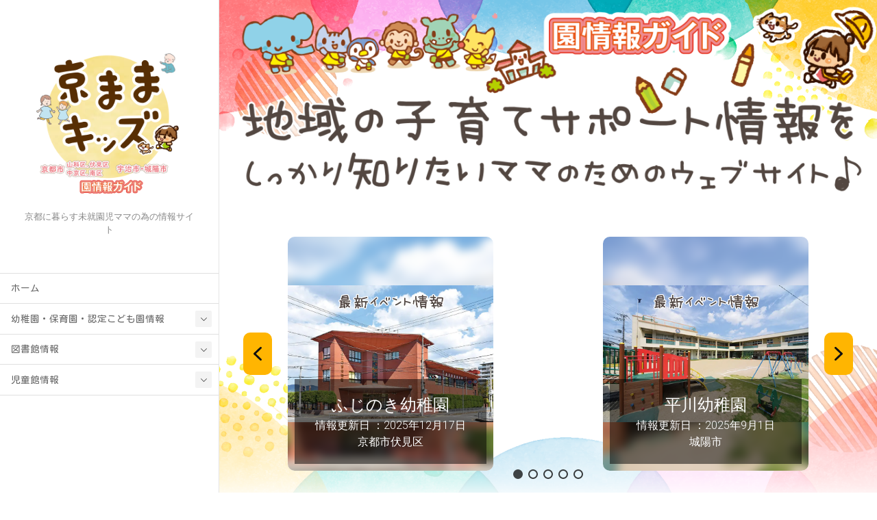

--- FILE ---
content_type: text/html; charset=UTF-8
request_url: https://kids.kyomama.jp/page/3/
body_size: 216485
content:
<!DOCTYPE html>
<html lang="ja">
<head>
	<meta charset="utf-8">
	<meta http-equiv="X-UA-Compatible" content="IE=edge">
	<meta name="viewport" content="width=device-width, initial-scale=1">
	<meta name="google-site-verification" content="JiEa7MwXSh2N4rdOoOFeoNU7pGp1EipHVTMdqDrs5HM" />
<link href="https://kids.kyomama.jp/wp-content/themes/katawara-child/layout.css" rel="stylesheet">
	<!-- Google tag (gtag.js) --><script async src="https://www.googletagmanager.com/gtag/js?id=UA-9900255-1"></script><script>window.dataLayer = window.dataLayer || [];function gtag(){dataLayer.push(arguments);}gtag('js', new Date());gtag('config', 'UA-9900255-1');</script>
<title>京ままキッズ｜京都市・宇治市・城陽市・久御山町 | 京都に暮らす未就園児ママの為の情報サイト</title>
<meta name='robots' content='max-image-preview:large' />
	<style>img:is([sizes="auto" i], [sizes^="auto," i]) { contain-intrinsic-size: 3000px 1500px }</style>
	<link rel='dns-prefetch' href='//webfonts.sakura.ne.jp' />
<link rel='dns-prefetch' href='//netdna.bootstrapcdn.com' />
<link rel="alternate" type="application/rss+xml" title="京ままキッズ｜京都市・宇治市・城陽市・久御山町 &raquo; フィード" href="https://kids.kyomama.jp/feed/" />
<link rel="alternate" type="application/rss+xml" title="京ままキッズ｜京都市・宇治市・城陽市・久御山町 &raquo; コメントフィード" href="https://kids.kyomama.jp/comments/feed/" />
<meta name="description" content="[ページ目] 京都に暮らす未就園児ママの為の情報サイト" /><script type="text/javascript">
/* <![CDATA[ */
window._wpemojiSettings = {"baseUrl":"https:\/\/s.w.org\/images\/core\/emoji\/16.0.1\/72x72\/","ext":".png","svgUrl":"https:\/\/s.w.org\/images\/core\/emoji\/16.0.1\/svg\/","svgExt":".svg","source":{"concatemoji":"https:\/\/kids.kyomama.jp\/wp-includes\/js\/wp-emoji-release.min.js?ver=6.8.3"}};
/*! This file is auto-generated */
!function(s,n){var o,i,e;function c(e){try{var t={supportTests:e,timestamp:(new Date).valueOf()};sessionStorage.setItem(o,JSON.stringify(t))}catch(e){}}function p(e,t,n){e.clearRect(0,0,e.canvas.width,e.canvas.height),e.fillText(t,0,0);var t=new Uint32Array(e.getImageData(0,0,e.canvas.width,e.canvas.height).data),a=(e.clearRect(0,0,e.canvas.width,e.canvas.height),e.fillText(n,0,0),new Uint32Array(e.getImageData(0,0,e.canvas.width,e.canvas.height).data));return t.every(function(e,t){return e===a[t]})}function u(e,t){e.clearRect(0,0,e.canvas.width,e.canvas.height),e.fillText(t,0,0);for(var n=e.getImageData(16,16,1,1),a=0;a<n.data.length;a++)if(0!==n.data[a])return!1;return!0}function f(e,t,n,a){switch(t){case"flag":return n(e,"\ud83c\udff3\ufe0f\u200d\u26a7\ufe0f","\ud83c\udff3\ufe0f\u200b\u26a7\ufe0f")?!1:!n(e,"\ud83c\udde8\ud83c\uddf6","\ud83c\udde8\u200b\ud83c\uddf6")&&!n(e,"\ud83c\udff4\udb40\udc67\udb40\udc62\udb40\udc65\udb40\udc6e\udb40\udc67\udb40\udc7f","\ud83c\udff4\u200b\udb40\udc67\u200b\udb40\udc62\u200b\udb40\udc65\u200b\udb40\udc6e\u200b\udb40\udc67\u200b\udb40\udc7f");case"emoji":return!a(e,"\ud83e\udedf")}return!1}function g(e,t,n,a){var r="undefined"!=typeof WorkerGlobalScope&&self instanceof WorkerGlobalScope?new OffscreenCanvas(300,150):s.createElement("canvas"),o=r.getContext("2d",{willReadFrequently:!0}),i=(o.textBaseline="top",o.font="600 32px Arial",{});return e.forEach(function(e){i[e]=t(o,e,n,a)}),i}function t(e){var t=s.createElement("script");t.src=e,t.defer=!0,s.head.appendChild(t)}"undefined"!=typeof Promise&&(o="wpEmojiSettingsSupports",i=["flag","emoji"],n.supports={everything:!0,everythingExceptFlag:!0},e=new Promise(function(e){s.addEventListener("DOMContentLoaded",e,{once:!0})}),new Promise(function(t){var n=function(){try{var e=JSON.parse(sessionStorage.getItem(o));if("object"==typeof e&&"number"==typeof e.timestamp&&(new Date).valueOf()<e.timestamp+604800&&"object"==typeof e.supportTests)return e.supportTests}catch(e){}return null}();if(!n){if("undefined"!=typeof Worker&&"undefined"!=typeof OffscreenCanvas&&"undefined"!=typeof URL&&URL.createObjectURL&&"undefined"!=typeof Blob)try{var e="postMessage("+g.toString()+"("+[JSON.stringify(i),f.toString(),p.toString(),u.toString()].join(",")+"));",a=new Blob([e],{type:"text/javascript"}),r=new Worker(URL.createObjectURL(a),{name:"wpTestEmojiSupports"});return void(r.onmessage=function(e){c(n=e.data),r.terminate(),t(n)})}catch(e){}c(n=g(i,f,p,u))}t(n)}).then(function(e){for(var t in e)n.supports[t]=e[t],n.supports.everything=n.supports.everything&&n.supports[t],"flag"!==t&&(n.supports.everythingExceptFlag=n.supports.everythingExceptFlag&&n.supports[t]);n.supports.everythingExceptFlag=n.supports.everythingExceptFlag&&!n.supports.flag,n.DOMReady=!1,n.readyCallback=function(){n.DOMReady=!0}}).then(function(){return e}).then(function(){var e;n.supports.everything||(n.readyCallback(),(e=n.source||{}).concatemoji?t(e.concatemoji):e.wpemoji&&e.twemoji&&(t(e.twemoji),t(e.wpemoji)))}))}((window,document),window._wpemojiSettings);
/* ]]> */
</script>
<!-- WP_Dependencies for styles
vkExUnit_common_style [] &#039;https://kids.kyomama.jp/wp-content/plugins/vk-all-in-one-expansion-unit/assets/css/vkExUnit_style.css&#039; &#039;9.112.4.0&#039; &#039;all&#039; (:root {--ver_page_top_button_url:url(https://kids.kyomama.jp/wp-content/plugins/vk-all-in-one-expansion-unit/assets/images/to-top-btn-icon.svg);}@font-face {font-weight: normal;font-style: normal;font-family: &quot;vk_sns&quot;;src: url(&quot;https://kids.kyomama.jp/wp-content/plugins/vk-all-in-one-expansion-unit/inc/sns/icons/fonts/vk_sns.eot?-bq20cj&quot;);src: url(&quot;https://kids.kyomama.jp/wp-content/plugins/vk-all-in-one-expansion-unit/inc/sns/icons/fonts/vk_sns.eot?#iefix-bq20cj&quot;) format(&quot;embedded-opentype&quot;),url(&quot;https://kids.kyomama.jp/wp-content/plugins/vk-all-in-one-expansion-unit/inc/sns/icons/fonts/vk_sns.woff?-bq20cj&quot;) format(&quot;woff&quot;),url(&quot;https://kids.kyomama.jp/wp-content/plugins/vk-all-in-one-expansion-unit/inc/sns/icons/fonts/vk_sns.ttf?-bq20cj&quot;) format(&quot;truetype&quot;),url(&quot;https://kids.kyomama.jp/wp-content/plugins/vk-all-in-one-expansion-unit/inc/sns/icons/fonts/vk_sns.svg?-bq20cj#vk_sns&quot;) format(&quot;svg&quot;);} .veu_promotion-alert__content--text {border: 1px solid rgba(0,0,0,0.125);padding: 0.5em 1em;border-radius: var(--vk-size-radius);margin-bottom: var(--vk-margin-block-bottom);font-size: 0.875rem;}/* Alert Content部分に段落タグを入れた場合に最後の段落の余白を0にする */.veu_promotion-alert__content--text p:last-of-type{margin-bottom:0;margin-top: 0;})
katawara-design-style [wp-block-library] &#039;https://kids.kyomama.jp/wp-content/themes/katawara/assets/css/style.min.css&#039; &#039;1.26.10&#039; &#039;all&#039; (/* katawara common custom */:root {--vk-color-key: #845322 ;--vk-color-key-dark: #6a421b ;--vk-color-key-vivid: #915b25 ;--vk-color-primary: #845322 ;--wp--preset--color--vk-color-primary: var(--vk-color-key);}input[type=&quot;submit&quot;]{ border-color: #6a421b ; background-color: #845322 ; }.comment .reply a,.btn-default{ color: #845322 ; border-color: #845322 ;}.slide .slide-text-set .btn-ghost:hover,.btn-default:focus,.btn-default:hover { border-color: #845322 ; background-color: #845322 ;}.wp-block-search__button:hover,.p-footer-menu li a:hover,.wp-block-rss__item-title a:hover,.wp-block-rss__item-title a:active,.wp-block-rss__item-title a:focus,.l-container .veu_card .childPage_list_body:hover,.l-container .veu_card .childPage_list_title:hover,.l-container .veu_sitemap ul&gt;li&gt;a:hover,.l-container .veu_pageList_ancestor .pageList a:hover,.veu_pageList_ancestor .current_page_item&gt;a,.veu_pageList_ancestor .pageList a:hover,.searchform .searchico:hover,.p-global-menu&gt;li a:hover,.veu_sitemap ul&gt;li&gt;a:hover{ color:#845322 ; }.page-link .current,ul.page-numbers li span.page-numbers.current { background-color:#845322 ; }.p-widget .tagcloud a:hover, .p-widget .tagcloud a:hover:before,.btn-outline-primary { color: #845322 ; border-color:#845322 ; }.btn-outline-primary:hover{ border-color:#845322 ;}blockquote { border-color: #845322 ; }.widget_archive ul li&gt;a:hover,.widget_categories ul li&gt;a:hover,.widget_link_list ul li&gt;a:hover,.widget_nav_menu ul li&gt;a:hover,.widget_postlist ul li&gt;a:hover,.widget_recent_entries ul li&gt;a:hover,.widget_archive ul li&gt;a:hover:before,.widget_categories ul li&gt;a:hover:before,.widget_link_list ul li&gt;a:hover:before,.widget_nav_menu ul li&gt;a:hover:before,.widget_postlist ul li&gt;a:hover:before,.widget_recent_entries ul li&gt;a:hover:before{ color: #845322 ; }.comment .reply a:hover,.btn-default:focus,.btn-default:hover { border-color:#845322;background-color: #845322; }.p-comments-area .nav-links a,.btn-primary { background-color:#845322;border-color:#6a421b; }.p-comments-area .nav-links a:hover,.btn-primary:focus,.btn-primary:hover,.btn-primary:active { background-color:#6a421b;border-color:#845322; }.btn.btn-outline-primary:active,.btn.btn-outline-primary:focus,.btn.btn-outline-primary:hover { background-color: #6a421b ; }@media screen and (max-width: 1199.98px) and (min-width: 992px){.p-global-menu&gt;li:before,.p-global-menu&gt;li.current-menu-item:before {border-bottom-color:#6a421b ;}}.p-entry_footer .p-entry_meta_data-list dt { background-color:#845322; }.bbp-submit-wrapper .button.submit,.woocommerce a.button.alt:hover,.woocommerce-product-search button:hover,.woocommerce button.button.alt { background-color:#6a421b ; }.bbp-submit-wrapper .button.submit:hover,.woocommerce a.button.alt,.woocommerce-product-search button,.woocommerce button.button.alt:hover { background-color:#845322 ; }.woocommerce ul.product_list_widget li a:hover img { border-color:#845322; }.l-container .veu_pageList_ancestor .current_page_item&gt;a,.veu_color_txt_key { color:#6a421b ; }.veu_color_bg_key { background-color:#6a421b ; }.veu_color_border_key { border-color:#6a421b ; } /* vk-mobile-nav */:root {--vk-mobile-nav-menu-btn-bg-src: url(&quot;https://kids.kyomama.jp/wp-content/themes/katawara/inc/vk-mobile-nav/package/images/vk-menu-btn-black.svg&quot;);--vk-mobile-nav-menu-btn-close-bg-src: url(&quot;https://kids.kyomama.jp/wp-content/themes/katawara/inc/vk-mobile-nav/package/images/vk-menu-close-black.svg&quot;);--vk-menu-acc-icon-open-black-bg-src: url(&quot;https://kids.kyomama.jp/wp-content/themes/katawara/inc/vk-mobile-nav/package/images/vk-menu-acc-icon-open-black.svg&quot;);--vk-menu-acc-icon-open-white-bg-src: url(&quot;https://kids.kyomama.jp/wp-content/themes/katawara/inc/vk-mobile-nav/package/images/vk-menu-acc-icon-open-white.svg&quot;);--vk-menu-acc-icon-close-black-bg-src: url(&quot;https://kids.kyomama.jp/wp-content/themes/katawara/inc/vk-mobile-nav/package/images/vk-menu-close-black.svg&quot;);--vk-menu-acc-icon-close-white-bg-src: url(&quot;https://kids.kyomama.jp/wp-content/themes/katawara/inc/vk-mobile-nav/package/images/vk-menu-close-white.svg&quot;);} /* Pro Title Design */ .l-main-section .l-main-section_title { background-color:unset;position: relative;border:none;padding:unset;margin-left: auto;margin-right: auto;border-radius:unset;outline: unset;outline-offset: unset;box-shadow: unset;content:none;overflow: unset;text-align:center;}.l-main-section .l-main-section_title a { color:#333;}.l-main-section .l-main-section_title::before { background-color:unset;position: relative;border:none;padding:unset;margin-left: auto;margin-right: auto;border-radius:unset;outline: unset;outline-offset: unset;box-shadow: unset;content:none;overflow: unset;}.l-main-section .l-main-section_title::after { background-color:unset;position: relative;border:none;padding:unset;margin-left: auto;margin-right: auto;border-radius:unset;outline: unset;outline-offset: unset;box-shadow: unset;content:none;overflow: unset;}.l-side-section .p-widget-side_title { background-color:unset;position: relative;border:none;padding:unset;margin-left: auto;margin-right: auto;border-radius:unset;outline: unset;outline-offset: unset;box-shadow: unset;content:none;overflow: unset;color:#333;padding: 0.6em 0 0.5em;margin-bottom:1.2em;border-bottom: 1px solid #ccc;background-color:transparent;text-align:left;}.l-side-section .p-widget-side_title a { color:#333;}.l-side-section .p-widget-side_title::before { background-color:unset;position: relative;border:none;padding:unset;margin-left: auto;margin-right: auto;border-radius:unset;outline: unset;outline-offset: unset;box-shadow: unset;content:none;overflow: unset;}.l-side-section .p-widget-side_title::after { background-color:unset;position: relative;border:none;padding:unset;margin-left: auto;margin-right: auto;border-radius:unset;outline: unset;outline-offset: unset;box-shadow: unset;content:none;overflow: unset;content: &quot;&quot;;line-height: 0;display: block;overflow: hidden;position: absolute;left:0;bottom: -1px;width: 30%;border-bottom: 1px solid #337ab7;margin-left: 0;height:inherit;}.p-widget-footer .p-widget-footer_title { background-color:unset;position: relative;border:none;padding:unset;margin-left: auto;margin-right: auto;border-radius:unset;outline: unset;outline-offset: unset;box-shadow: unset;content:none;overflow: unset;color:#333;border:none;display: flex;align-items: center;text-align: center;margin-bottom:1.2em;padding:0;}.p-widget-footer .p-widget-footer_title a { color:#333;}.p-widget-footer .p-widget-footer_title::before { content: &quot;&quot;;flex-grow: 1;border-bottom: 1px solid #333;margin-right: 1em;top: unset;position: unset;width: unset;border-top: none;}.p-widget-footer .p-widget-footer_title::after { content: &quot;&quot;;flex-grow: 1;border-bottom: 1px solid #333;margin-left: 1em;bottom: unset;position: unset;width: unset;border-top: none;}h2 { background-color:unset;position: relative;border:none;padding:unset;margin-left: auto;margin-right: auto;border-radius:unset;outline: unset;outline-offset: unset;box-shadow: unset;content:none;overflow: unset;color:#333;padding: 0.7em;margin-bottom:1.2em;text-align: center;}h2 a { color:#333;}h2::before { content:&quot;&quot;;position: absolute;top: 0;width: 12px;height: 100%;display: inline-block;margin-left:0;border-top: solid 1px #333;border-bottom: solid 1px #333;border-left: solid 1px #333;margin-left:0;left: 0;}h2::after { content:&quot;&quot;;position: absolute;top: 0;width: 12px;height: 100%;display: inline-block;margin-left:0;border-top: solid 1px #333;border-bottom: solid 1px #333;border-right: solid 1px #333;right: 0;left: auto;}h3 { background-color:unset;position: relative;border:none;padding:unset;margin-left: auto;margin-right: auto;border-radius:unset;outline: unset;outline-offset: unset;box-shadow: unset;content:none;overflow: unset;color: #333;background-color: #efefef;padding: 0.6em 0.7em 0.5em;margin-bottom:1.2em;border-radius: 4px;}h3 a { color:#333;}h3::before { background-color:unset;position: relative;border:none;padding:unset;margin-left: auto;margin-right: auto;border-radius:unset;outline: unset;outline-offset: unset;box-shadow: unset;content:none;overflow: unset;}h3::after { background-color:unset;position: relative;border:none;padding:unset;margin-left: auto;margin-right: auto;border-radius:unset;outline: unset;outline-offset: unset;box-shadow: unset;content:none;overflow: unset;}h4 { background-color:unset;position: relative;border:none;padding:unset;margin-left: auto;margin-right: auto;border-radius:unset;outline: unset;outline-offset: unset;box-shadow: unset;content:none;overflow: unset;color:#333;border:none;padding: 0.6em 0.7em 0.5em;margin-bottom:1.2em;border-left:solid 2px #337ab7;background-color:transparent;text-align:left;}h4 a { color:#333;}h4::before { background-color:unset;position: relative;border:none;padding:unset;margin-left: auto;margin-right: auto;border-radius:unset;outline: unset;outline-offset: unset;box-shadow: unset;content:none;overflow: unset;}h4::after { background-color:unset;position: relative;border:none;padding:unset;margin-left: auto;margin-right: auto;border-radius:unset;outline: unset;outline-offset: unset;box-shadow: unset;content:none;overflow: unset;} .vk-campaign-text{background:#eab010;color:#fff;}.vk-campaign-text_btn,.vk-campaign-text_btn:link,.vk-campaign-text_btn:visited,.vk-campaign-text_btn:focus,.vk-campaign-text_btn:active{background:#fff;color:#4c4c4c;}a.vk-campaign-text_btn:hover{background:#eab010;color:#fff;}.vk-campaign-text_link,.vk-campaign-text_link:link,.vk-campaign-text_link:hover,.vk-campaign-text_link:visited,.vk-campaign-text_link:active,.vk-campaign-text_link:focus{color:#fff;} /* Font switch */.p-site-header-brand_logo{ font-family:&quot;Kosugi Maru&quot;,sans-serif;font-display: swap;}.l-site-header_global-menu,.vk-mobile-nav .menu,.mobile-fix-nav-menu{ font-family:&quot;Kosugi Maru&quot;,sans-serif;font-display: swap;}h1,h2,h3,h4,h5,h6,dt,.p-page-header_title,.l-side-section .p-widget_title{ font-family:&quot;Kosugi Maru&quot;,sans-serif;font-display: swap;}body{ font-family:&quot;Kosugi Maru&quot;,sans-serif;font-display: swap;})
katawara-customize-preview [katawara-design-style] &#039;https://kids.kyomama.jp/wp-content/themes/katawara/assets/css/customize-preview.min.css&#039; &#039;1.26.10&#039; &#039;all&#039; ()
wp-emoji-styles [] &#039;&#039; &#039;&#039; &#039;all&#039; (
	img.wp-smiley, img.emoji {
		display: inline !important;
		border: none !important;
		box-shadow: none !important;
		height: 1em !important;
		width: 1em !important;
		margin: 0 0.07em !important;
		vertical-align: -0.1em !important;
		background: none !important;
		padding: 0 !important;
	})
wp-block-library [] &#039;/wp-includes/css/dist/block-library/style.min.css&#039; &#039;&#039; &#039;&#039; (/home/kyopado/www/kids_kyomama//wp-includes/css/dist/block-library/style.min.css replace .min .vk-cols--reverse{flex-direction:row-reverse}.vk-cols--hasbtn{margin-bottom:0}.vk-cols--hasbtn&gt;.row&gt;.vk_gridColumn_item,.vk-cols--hasbtn&gt;.wp-block-column{position:relative;padding-bottom:3em}.vk-cols--hasbtn&gt;.row&gt;.vk_gridColumn_item&gt;.wp-block-buttons,.vk-cols--hasbtn&gt;.row&gt;.vk_gridColumn_item&gt;.vk_button,.vk-cols--hasbtn&gt;.wp-block-column&gt;.wp-block-buttons,.vk-cols--hasbtn&gt;.wp-block-column&gt;.vk_button{position:absolute;bottom:0;width:100%}.vk-cols--fit.wp-block-columns{gap:0}.vk-cols--fit.wp-block-columns,.vk-cols--fit.wp-block-columns:not(.is-not-stacked-on-mobile){margin-top:0;margin-bottom:0;justify-content:space-between}.vk-cols--fit.wp-block-columns&gt;.wp-block-column *:last-child,.vk-cols--fit.wp-block-columns:not(.is-not-stacked-on-mobile)&gt;.wp-block-column *:last-child{margin-bottom:0}.vk-cols--fit.wp-block-columns&gt;.wp-block-column&gt;.wp-block-cover,.vk-cols--fit.wp-block-columns:not(.is-not-stacked-on-mobile)&gt;.wp-block-column&gt;.wp-block-cover{margin-top:0}.vk-cols--fit.wp-block-columns.has-background,.vk-cols--fit.wp-block-columns:not(.is-not-stacked-on-mobile).has-background{padding:0}@media(max-width: 599px){.vk-cols--fit.wp-block-columns:not(.has-background)&gt;.wp-block-column:not(.has-background),.vk-cols--fit.wp-block-columns:not(.is-not-stacked-on-mobile):not(.has-background)&gt;.wp-block-column:not(.has-background){padding-left:0 !important;padding-right:0 !important}}@media(min-width: 782px){.vk-cols--fit.wp-block-columns .block-editor-block-list__block.wp-block-column:not(:first-child),.vk-cols--fit.wp-block-columns&gt;.wp-block-column:not(:first-child),.vk-cols--fit.wp-block-columns:not(.is-not-stacked-on-mobile) .block-editor-block-list__block.wp-block-column:not(:first-child),.vk-cols--fit.wp-block-columns:not(.is-not-stacked-on-mobile)&gt;.wp-block-column:not(:first-child){margin-left:0}}@media(min-width: 600px)and (max-width: 781px){.vk-cols--fit.wp-block-columns .wp-block-column:nth-child(2n),.vk-cols--fit.wp-block-columns:not(.is-not-stacked-on-mobile) .wp-block-column:nth-child(2n){margin-left:0}.vk-cols--fit.wp-block-columns .wp-block-column:not(:only-child),.vk-cols--fit.wp-block-columns:not(.is-not-stacked-on-mobile) .wp-block-column:not(:only-child){flex-basis:50% !important}}.vk-cols--fit--gap1.wp-block-columns{gap:1px}@media(min-width: 600px)and (max-width: 781px){.vk-cols--fit--gap1.wp-block-columns .wp-block-column:not(:only-child){flex-basis:calc(50% - 1px) !important}}.vk-cols--fit.vk-cols--grid&gt;.block-editor-block-list__block,.vk-cols--fit.vk-cols--grid&gt;.wp-block-column,.vk-cols--fit.vk-cols--grid:not(.is-not-stacked-on-mobile)&gt;.block-editor-block-list__block,.vk-cols--fit.vk-cols--grid:not(.is-not-stacked-on-mobile)&gt;.wp-block-column{flex-basis:50%;box-sizing:border-box}@media(max-width: 599px){.vk-cols--fit.vk-cols--grid.vk-cols--grid--alignfull&gt;.wp-block-column:nth-child(2)&gt;.wp-block-cover,.vk-cols--fit.vk-cols--grid.vk-cols--grid--alignfull&gt;.wp-block-column:nth-child(2)&gt;.vk_outer,.vk-cols--fit.vk-cols--grid:not(.is-not-stacked-on-mobile).vk-cols--grid--alignfull&gt;.wp-block-column:nth-child(2)&gt;.wp-block-cover,.vk-cols--fit.vk-cols--grid:not(.is-not-stacked-on-mobile).vk-cols--grid--alignfull&gt;.wp-block-column:nth-child(2)&gt;.vk_outer{width:100vw;margin-right:calc((100% - 100vw)/2);margin-left:calc((100% - 100vw)/2)}}@media(min-width: 600px){.vk-cols--fit.vk-cols--grid.vk-cols--grid--alignfull&gt;.wp-block-column:nth-child(2)&gt;.wp-block-cover,.vk-cols--fit.vk-cols--grid.vk-cols--grid--alignfull&gt;.wp-block-column:nth-child(2)&gt;.vk_outer,.vk-cols--fit.vk-cols--grid:not(.is-not-stacked-on-mobile).vk-cols--grid--alignfull&gt;.wp-block-column:nth-child(2)&gt;.wp-block-cover,.vk-cols--fit.vk-cols--grid:not(.is-not-stacked-on-mobile).vk-cols--grid--alignfull&gt;.wp-block-column:nth-child(2)&gt;.vk_outer{margin-right:calc(100% - 50vw);width:50vw}}@media(min-width: 600px){.vk-cols--fit.vk-cols--grid.vk-cols--grid--alignfull.vk-cols--reverse&gt;.wp-block-column,.vk-cols--fit.vk-cols--grid:not(.is-not-stacked-on-mobile).vk-cols--grid--alignfull.vk-cols--reverse&gt;.wp-block-column{margin-left:0;margin-right:0}.vk-cols--fit.vk-cols--grid.vk-cols--grid--alignfull.vk-cols--reverse&gt;.wp-block-column:nth-child(2)&gt;.wp-block-cover,.vk-cols--fit.vk-cols--grid.vk-cols--grid--alignfull.vk-cols--reverse&gt;.wp-block-column:nth-child(2)&gt;.vk_outer,.vk-cols--fit.vk-cols--grid:not(.is-not-stacked-on-mobile).vk-cols--grid--alignfull.vk-cols--reverse&gt;.wp-block-column:nth-child(2)&gt;.wp-block-cover,.vk-cols--fit.vk-cols--grid:not(.is-not-stacked-on-mobile).vk-cols--grid--alignfull.vk-cols--reverse&gt;.wp-block-column:nth-child(2)&gt;.vk_outer{margin-left:calc(100% - 50vw)}}.vk-cols--menu h2,.vk-cols--menu h3,.vk-cols--menu h4,.vk-cols--menu h5{margin-bottom:.2em;text-shadow:#000 0 0 10px}.vk-cols--menu h2:first-child,.vk-cols--menu h3:first-child,.vk-cols--menu h4:first-child,.vk-cols--menu h5:first-child{margin-top:0}.vk-cols--menu p{margin-bottom:1rem;text-shadow:#000 0 0 10px}.vk-cols--menu .wp-block-cover__inner-container:last-child{margin-bottom:0}.vk-cols--fitbnrs .wp-block-column .wp-block-cover:hover img{filter:unset}.vk-cols--fitbnrs .wp-block-column .wp-block-cover:hover{background-color:unset}.vk-cols--fitbnrs .wp-block-column .wp-block-cover:hover .wp-block-cover__image-background{filter:unset !important}.vk-cols--fitbnrs .wp-block-cover .wp-block-cover__inner-container{position:absolute;height:100%;width:100%}.vk-cols--fitbnrs .vk_button{height:100%;margin:0}.vk-cols--fitbnrs .vk_button .vk_button_btn,.vk-cols--fitbnrs .vk_button .btn{height:100%;width:100%;border:none;box-shadow:none;background-color:unset !important;transition:unset}.vk-cols--fitbnrs .vk_button .vk_button_btn:hover,.vk-cols--fitbnrs .vk_button .btn:hover{transition:unset}.vk-cols--fitbnrs .vk_button .vk_button_btn:after,.vk-cols--fitbnrs .vk_button .btn:after{border:none}.vk-cols--fitbnrs .vk_button .vk_button_link_txt{width:100%;position:absolute;top:50%;left:50%;transform:translateY(-50%) translateX(-50%);font-size:2rem;text-shadow:#000 0 0 10px}.vk-cols--fitbnrs .vk_button .vk_button_link_subCaption{width:100%;position:absolute;top:calc(50% + 2.2em);left:50%;transform:translateY(-50%) translateX(-50%);text-shadow:#000 0 0 10px}@media(min-width: 992px){.vk-cols--media.wp-block-columns{gap:3rem}}.vk-fit-map figure{margin-bottom:0}.vk-fit-map iframe{position:relative;margin-bottom:0;display:block;max-height:400px;width:100vw}.vk-fit-map:is(.alignfull,.alignwide) div{max-width:100%}.vk-table--th--width25 :where(tr&gt;*:first-child){width:25%}.vk-table--th--width30 :where(tr&gt;*:first-child){width:30%}.vk-table--th--width35 :where(tr&gt;*:first-child){width:35%}.vk-table--th--width40 :where(tr&gt;*:first-child){width:40%}.vk-table--th--bg-bright :where(tr&gt;*:first-child){background-color:var(--wp--preset--color--bg-secondary, rgba(0, 0, 0, 0.05))}@media(max-width: 599px){.vk-table--mobile-block :is(th,td){width:100%;display:block}.vk-table--mobile-block.wp-block-table table :is(th,td){border-top:none}}.vk-table--width--th25 :where(tr&gt;*:first-child){width:25%}.vk-table--width--th30 :where(tr&gt;*:first-child){width:30%}.vk-table--width--th35 :where(tr&gt;*:first-child){width:35%}.vk-table--width--th40 :where(tr&gt;*:first-child){width:40%}.no-margin{margin:0}@media(max-width: 599px){.wp-block-image.vk-aligncenter--mobile&gt;.alignright{float:none;margin-left:auto;margin-right:auto}.vk-no-padding-horizontal--mobile{padding-left:0 !important;padding-right:0 !important}} /* VK Color Palettes */)
classic-theme-styles [] &#039;&#039; &#039;&#039; &#039;&#039; (/home/kyopado/www/kids_kyomama/wp-includes/css/classic-themes.min.css /*! This file is auto-generated */
.wp-block-button__link{color:#fff;background-color:#32373c;border-radius:9999px;box-shadow:none;text-decoration:none;padding:calc(.667em + 2px) calc(1.333em + 2px);font-size:1.125em}.wp-block-file__button{background:#32373c;color:#fff;text-decoration:none})
global-styles [] &#039;&#039; &#039;&#039; &#039;all&#039; (:root{--wp--preset--aspect-ratio--square: 1;--wp--preset--aspect-ratio--4-3: 4/3;--wp--preset--aspect-ratio--3-4: 3/4;--wp--preset--aspect-ratio--3-2: 3/2;--wp--preset--aspect-ratio--2-3: 2/3;--wp--preset--aspect-ratio--16-9: 16/9;--wp--preset--aspect-ratio--9-16: 9/16;--wp--preset--color--black: #000000;--wp--preset--color--cyan-bluish-gray: #abb8c3;--wp--preset--color--white: #ffffff;--wp--preset--color--pale-pink: #f78da7;--wp--preset--color--vivid-red: #cf2e2e;--wp--preset--color--luminous-vivid-orange: #ff6900;--wp--preset--color--luminous-vivid-amber: #fcb900;--wp--preset--color--light-green-cyan: #7bdcb5;--wp--preset--color--vivid-green-cyan: #00d084;--wp--preset--color--pale-cyan-blue: #8ed1fc;--wp--preset--color--vivid-cyan-blue: #0693e3;--wp--preset--color--vivid-purple: #9b51e0;--wp--preset--gradient--vivid-cyan-blue-to-vivid-purple: linear-gradient(135deg,rgba(6,147,227,1) 0%,rgb(155,81,224) 100%);--wp--preset--gradient--light-green-cyan-to-vivid-green-cyan: linear-gradient(135deg,rgb(122,220,180) 0%,rgb(0,208,130) 100%);--wp--preset--gradient--luminous-vivid-amber-to-luminous-vivid-orange: linear-gradient(135deg,rgba(252,185,0,1) 0%,rgba(255,105,0,1) 100%);--wp--preset--gradient--luminous-vivid-orange-to-vivid-red: linear-gradient(135deg,rgba(255,105,0,1) 0%,rgb(207,46,46) 100%);--wp--preset--gradient--very-light-gray-to-cyan-bluish-gray: linear-gradient(135deg,rgb(238,238,238) 0%,rgb(169,184,195) 100%);--wp--preset--gradient--cool-to-warm-spectrum: linear-gradient(135deg,rgb(74,234,220) 0%,rgb(151,120,209) 20%,rgb(207,42,186) 40%,rgb(238,44,130) 60%,rgb(251,105,98) 80%,rgb(254,248,76) 100%);--wp--preset--gradient--blush-light-purple: linear-gradient(135deg,rgb(255,206,236) 0%,rgb(152,150,240) 100%);--wp--preset--gradient--blush-bordeaux: linear-gradient(135deg,rgb(254,205,165) 0%,rgb(254,45,45) 50%,rgb(107,0,62) 100%);--wp--preset--gradient--luminous-dusk: linear-gradient(135deg,rgb(255,203,112) 0%,rgb(199,81,192) 50%,rgb(65,88,208) 100%);--wp--preset--gradient--pale-ocean: linear-gradient(135deg,rgb(255,245,203) 0%,rgb(182,227,212) 50%,rgb(51,167,181) 100%);--wp--preset--gradient--electric-grass: linear-gradient(135deg,rgb(202,248,128) 0%,rgb(113,206,126) 100%);--wp--preset--gradient--midnight: linear-gradient(135deg,rgb(2,3,129) 0%,rgb(40,116,252) 100%);--wp--preset--font-size--small: 13px;--wp--preset--font-size--medium: 20px;--wp--preset--font-size--large: 36px;--wp--preset--font-size--x-large: 42px;--wp--preset--spacing--20: 0.44rem;--wp--preset--spacing--30: 0.67rem;--wp--preset--spacing--40: 1rem;--wp--preset--spacing--50: 1.5rem;--wp--preset--spacing--60: 2.25rem;--wp--preset--spacing--70: 3.38rem;--wp--preset--spacing--80: 5.06rem;--wp--preset--shadow--natural: 6px 6px 9px rgba(0, 0, 0, 0.2);--wp--preset--shadow--deep: 12px 12px 50px rgba(0, 0, 0, 0.4);--wp--preset--shadow--sharp: 6px 6px 0px rgba(0, 0, 0, 0.2);--wp--preset--shadow--outlined: 6px 6px 0px -3px rgba(255, 255, 255, 1), 6px 6px rgba(0, 0, 0, 1);--wp--preset--shadow--crisp: 6px 6px 0px rgba(0, 0, 0, 1);}:where(.is-layout-flex){gap: 0.5em;}:where(.is-layout-grid){gap: 0.5em;}body .is-layout-flex{display: flex;}.is-layout-flex{flex-wrap: wrap;align-items: center;}.is-layout-flex &gt; :is(*, div){margin: 0;}body .is-layout-grid{display: grid;}.is-layout-grid &gt; :is(*, div){margin: 0;}:where(.wp-block-columns.is-layout-flex){gap: 2em;}:where(.wp-block-columns.is-layout-grid){gap: 2em;}:where(.wp-block-post-template.is-layout-flex){gap: 1.25em;}:where(.wp-block-post-template.is-layout-grid){gap: 1.25em;}.has-black-color{color: var(--wp--preset--color--black) !important;}.has-cyan-bluish-gray-color{color: var(--wp--preset--color--cyan-bluish-gray) !important;}.has-white-color{color: var(--wp--preset--color--white) !important;}.has-pale-pink-color{color: var(--wp--preset--color--pale-pink) !important;}.has-vivid-red-color{color: var(--wp--preset--color--vivid-red) !important;}.has-luminous-vivid-orange-color{color: var(--wp--preset--color--luminous-vivid-orange) !important;}.has-luminous-vivid-amber-color{color: var(--wp--preset--color--luminous-vivid-amber) !important;}.has-light-green-cyan-color{color: var(--wp--preset--color--light-green-cyan) !important;}.has-vivid-green-cyan-color{color: var(--wp--preset--color--vivid-green-cyan) !important;}.has-pale-cyan-blue-color{color: var(--wp--preset--color--pale-cyan-blue) !important;}.has-vivid-cyan-blue-color{color: var(--wp--preset--color--vivid-cyan-blue) !important;}.has-vivid-purple-color{color: var(--wp--preset--color--vivid-purple) !important;}.has-black-background-color{background-color: var(--wp--preset--color--black) !important;}.has-cyan-bluish-gray-background-color{background-color: var(--wp--preset--color--cyan-bluish-gray) !important;}.has-white-background-color{background-color: var(--wp--preset--color--white) !important;}.has-pale-pink-background-color{background-color: var(--wp--preset--color--pale-pink) !important;}.has-vivid-red-background-color{background-color: var(--wp--preset--color--vivid-red) !important;}.has-luminous-vivid-orange-background-color{background-color: var(--wp--preset--color--luminous-vivid-orange) !important;}.has-luminous-vivid-amber-background-color{background-color: var(--wp--preset--color--luminous-vivid-amber) !important;}.has-light-green-cyan-background-color{background-color: var(--wp--preset--color--light-green-cyan) !important;}.has-vivid-green-cyan-background-color{background-color: var(--wp--preset--color--vivid-green-cyan) !important;}.has-pale-cyan-blue-background-color{background-color: var(--wp--preset--color--pale-cyan-blue) !important;}.has-vivid-cyan-blue-background-color{background-color: var(--wp--preset--color--vivid-cyan-blue) !important;}.has-vivid-purple-background-color{background-color: var(--wp--preset--color--vivid-purple) !important;}.has-black-border-color{border-color: var(--wp--preset--color--black) !important;}.has-cyan-bluish-gray-border-color{border-color: var(--wp--preset--color--cyan-bluish-gray) !important;}.has-white-border-color{border-color: var(--wp--preset--color--white) !important;}.has-pale-pink-border-color{border-color: var(--wp--preset--color--pale-pink) !important;}.has-vivid-red-border-color{border-color: var(--wp--preset--color--vivid-red) !important;}.has-luminous-vivid-orange-border-color{border-color: var(--wp--preset--color--luminous-vivid-orange) !important;}.has-luminous-vivid-amber-border-color{border-color: var(--wp--preset--color--luminous-vivid-amber) !important;}.has-light-green-cyan-border-color{border-color: var(--wp--preset--color--light-green-cyan) !important;}.has-vivid-green-cyan-border-color{border-color: var(--wp--preset--color--vivid-green-cyan) !important;}.has-pale-cyan-blue-border-color{border-color: var(--wp--preset--color--pale-cyan-blue) !important;}.has-vivid-cyan-blue-border-color{border-color: var(--wp--preset--color--vivid-cyan-blue) !important;}.has-vivid-purple-border-color{border-color: var(--wp--preset--color--vivid-purple) !important;}.has-vivid-cyan-blue-to-vivid-purple-gradient-background{background: var(--wp--preset--gradient--vivid-cyan-blue-to-vivid-purple) !important;}.has-light-green-cyan-to-vivid-green-cyan-gradient-background{background: var(--wp--preset--gradient--light-green-cyan-to-vivid-green-cyan) !important;}.has-luminous-vivid-amber-to-luminous-vivid-orange-gradient-background{background: var(--wp--preset--gradient--luminous-vivid-amber-to-luminous-vivid-orange) !important;}.has-luminous-vivid-orange-to-vivid-red-gradient-background{background: var(--wp--preset--gradient--luminous-vivid-orange-to-vivid-red) !important;}.has-very-light-gray-to-cyan-bluish-gray-gradient-background{background: var(--wp--preset--gradient--very-light-gray-to-cyan-bluish-gray) !important;}.has-cool-to-warm-spectrum-gradient-background{background: var(--wp--preset--gradient--cool-to-warm-spectrum) !important;}.has-blush-light-purple-gradient-background{background: var(--wp--preset--gradient--blush-light-purple) !important;}.has-blush-bordeaux-gradient-background{background: var(--wp--preset--gradient--blush-bordeaux) !important;}.has-luminous-dusk-gradient-background{background: var(--wp--preset--gradient--luminous-dusk) !important;}.has-pale-ocean-gradient-background{background: var(--wp--preset--gradient--pale-ocean) !important;}.has-electric-grass-gradient-background{background: var(--wp--preset--gradient--electric-grass) !important;}.has-midnight-gradient-background{background: var(--wp--preset--gradient--midnight) !important;}.has-small-font-size{font-size: var(--wp--preset--font-size--small) !important;}.has-medium-font-size{font-size: var(--wp--preset--font-size--medium) !important;}.has-large-font-size{font-size: var(--wp--preset--font-size--large) !important;}.has-x-large-font-size{font-size: var(--wp--preset--font-size--x-large) !important;} :where(.wp-block-post-template.is-layout-flex){gap: 1.25em;}:where(.wp-block-post-template.is-layout-grid){gap: 1.25em;} :where(.wp-block-columns.is-layout-flex){gap: 2em;}:where(.wp-block-columns.is-layout-grid){gap: 2em;} :root :where(.wp-block-pullquote){font-size: 1.5em;line-height: 1.6;})
foobox-free-min [] &#039;https://kids.kyomama.jp/wp-content/plugins/foobox-image-lightbox/free/css/foobox.free.min.css&#039; &#039;2.7.35&#039; &#039;all&#039; ()
font-awesome [] &#039;//netdna.bootstrapcdn.com/font-awesome/4.1.0/css/font-awesome.css&#039; &#039;&#039; &#039;screen&#039; ()
searchandfilter [] &#039;https://kids.kyomama.jp/wp-content/plugins/search-filter/style.css&#039; &#039;1&#039; &#039;all&#039; ()
tcd-maps [] &#039;https://kids.kyomama.jp/wp-content/plugins/tcd-google-maps/admin.css&#039; &#039;&#039; &#039;all&#039; ()
vk-swiper-style [] &#039;https://kids.kyomama.jp/wp-content/plugins/vk-blocks-pro/vendor/vektor-inc/vk-swiper/src/assets/css/swiper-bundle.min.css&#039; &#039;11.0.2&#039; &#039;all&#039; ()
katawara-child-style [katawara-design-style] &#039;https://kids.kyomama.jp/wp-content/themes/katawara-child/style.css&#039; &#039;0.0.1&#039; &#039;all&#039; ()
veu-cta [] &#039;https://kids.kyomama.jp/wp-content/plugins/vk-all-in-one-expansion-unit/inc/call-to-action/package/assets/css/style.css&#039; &#039;9.112.4.0&#039; &#039;all&#039; ()
vk-blocks-build-css [vk-swiper-style] &#039;https://kids.kyomama.jp/wp-content/plugins/vk-blocks-pro/build/block-build.css&#039; &#039;1.115.0.0&#039; &#039;all&#039; (
	:root {
		--vk_image-mask-circle: url(https://kids.kyomama.jp/wp-content/plugins/vk-blocks-pro/inc/vk-blocks/images/circle.svg);
		--vk_image-mask-wave01: url(https://kids.kyomama.jp/wp-content/plugins/vk-blocks-pro/inc/vk-blocks/images/wave01.svg);
		--vk_image-mask-wave02: url(https://kids.kyomama.jp/wp-content/plugins/vk-blocks-pro/inc/vk-blocks/images/wave02.svg);
		--vk_image-mask-wave03: url(https://kids.kyomama.jp/wp-content/plugins/vk-blocks-pro/inc/vk-blocks/images/wave03.svg);
		--vk_image-mask-wave04: url(https://kids.kyomama.jp/wp-content/plugins/vk-blocks-pro/inc/vk-blocks/images/wave04.svg);
	}
	 
	:root {

		--vk-balloon-border-width:1px;

		--vk-balloon-speech-offset:-12px;
	}
	 
	:root {
		--vk_flow-arrow: url(https://kids.kyomama.jp/wp-content/plugins/vk-blocks-pro/inc/vk-blocks/images/arrow_bottom.svg);
	}
	)
vk-font-awesome [] &#039;https://kids.kyomama.jp/wp-content/themes/katawara/vendor/vektor-inc/font-awesome-versions/src/versions/6/css/all.min.css&#039; &#039;6.4.2&#039; &#039;all&#039; ()
vk-mobile-fix-nav [] &#039;https://kids.kyomama.jp/wp-content/themes/katawara/inc/vk-mobile-fix-nav/package/css/vk-mobile-fix-nav.css&#039; &#039;0.0.0&#039; &#039;all&#039; ()
-->
<link rel='stylesheet' id='vkExUnit_common_style-css' href='https://kids.kyomama.jp/wp-content/plugins/vk-all-in-one-expansion-unit/assets/css/vkExUnit_style.css?ver=9.112.4.0' type='text/css' media='all' />
<style id='vkExUnit_common_style-inline-css' type='text/css'>
:root {--ver_page_top_button_url:url(https://kids.kyomama.jp/wp-content/plugins/vk-all-in-one-expansion-unit/assets/images/to-top-btn-icon.svg);}@font-face {font-weight: normal;font-style: normal;font-family: "vk_sns";src: url("https://kids.kyomama.jp/wp-content/plugins/vk-all-in-one-expansion-unit/inc/sns/icons/fonts/vk_sns.eot?-bq20cj");src: url("https://kids.kyomama.jp/wp-content/plugins/vk-all-in-one-expansion-unit/inc/sns/icons/fonts/vk_sns.eot?#iefix-bq20cj") format("embedded-opentype"),url("https://kids.kyomama.jp/wp-content/plugins/vk-all-in-one-expansion-unit/inc/sns/icons/fonts/vk_sns.woff?-bq20cj") format("woff"),url("https://kids.kyomama.jp/wp-content/plugins/vk-all-in-one-expansion-unit/inc/sns/icons/fonts/vk_sns.ttf?-bq20cj") format("truetype"),url("https://kids.kyomama.jp/wp-content/plugins/vk-all-in-one-expansion-unit/inc/sns/icons/fonts/vk_sns.svg?-bq20cj#vk_sns") format("svg");}
.veu_promotion-alert__content--text {border: 1px solid rgba(0,0,0,0.125);padding: 0.5em 1em;border-radius: var(--vk-size-radius);margin-bottom: var(--vk-margin-block-bottom);font-size: 0.875rem;}/* Alert Content部分に段落タグを入れた場合に最後の段落の余白を0にする */.veu_promotion-alert__content--text p:last-of-type{margin-bottom:0;margin-top: 0;}
</style>
<link rel='stylesheet' id='wp-block-library-css' href='https://kids.kyomama.jp/wp-includes/css/dist/block-library/style.min.css?ver=6.8.3' type='text/css' media='all' />
<style id='wp-block-library-inline-css' type='text/css'>
.vk-cols--reverse{flex-direction:row-reverse}.vk-cols--hasbtn{margin-bottom:0}.vk-cols--hasbtn>.row>.vk_gridColumn_item,.vk-cols--hasbtn>.wp-block-column{position:relative;padding-bottom:3em}.vk-cols--hasbtn>.row>.vk_gridColumn_item>.wp-block-buttons,.vk-cols--hasbtn>.row>.vk_gridColumn_item>.vk_button,.vk-cols--hasbtn>.wp-block-column>.wp-block-buttons,.vk-cols--hasbtn>.wp-block-column>.vk_button{position:absolute;bottom:0;width:100%}.vk-cols--fit.wp-block-columns{gap:0}.vk-cols--fit.wp-block-columns,.vk-cols--fit.wp-block-columns:not(.is-not-stacked-on-mobile){margin-top:0;margin-bottom:0;justify-content:space-between}.vk-cols--fit.wp-block-columns>.wp-block-column *:last-child,.vk-cols--fit.wp-block-columns:not(.is-not-stacked-on-mobile)>.wp-block-column *:last-child{margin-bottom:0}.vk-cols--fit.wp-block-columns>.wp-block-column>.wp-block-cover,.vk-cols--fit.wp-block-columns:not(.is-not-stacked-on-mobile)>.wp-block-column>.wp-block-cover{margin-top:0}.vk-cols--fit.wp-block-columns.has-background,.vk-cols--fit.wp-block-columns:not(.is-not-stacked-on-mobile).has-background{padding:0}@media(max-width: 599px){.vk-cols--fit.wp-block-columns:not(.has-background)>.wp-block-column:not(.has-background),.vk-cols--fit.wp-block-columns:not(.is-not-stacked-on-mobile):not(.has-background)>.wp-block-column:not(.has-background){padding-left:0 !important;padding-right:0 !important}}@media(min-width: 782px){.vk-cols--fit.wp-block-columns .block-editor-block-list__block.wp-block-column:not(:first-child),.vk-cols--fit.wp-block-columns>.wp-block-column:not(:first-child),.vk-cols--fit.wp-block-columns:not(.is-not-stacked-on-mobile) .block-editor-block-list__block.wp-block-column:not(:first-child),.vk-cols--fit.wp-block-columns:not(.is-not-stacked-on-mobile)>.wp-block-column:not(:first-child){margin-left:0}}@media(min-width: 600px)and (max-width: 781px){.vk-cols--fit.wp-block-columns .wp-block-column:nth-child(2n),.vk-cols--fit.wp-block-columns:not(.is-not-stacked-on-mobile) .wp-block-column:nth-child(2n){margin-left:0}.vk-cols--fit.wp-block-columns .wp-block-column:not(:only-child),.vk-cols--fit.wp-block-columns:not(.is-not-stacked-on-mobile) .wp-block-column:not(:only-child){flex-basis:50% !important}}.vk-cols--fit--gap1.wp-block-columns{gap:1px}@media(min-width: 600px)and (max-width: 781px){.vk-cols--fit--gap1.wp-block-columns .wp-block-column:not(:only-child){flex-basis:calc(50% - 1px) !important}}.vk-cols--fit.vk-cols--grid>.block-editor-block-list__block,.vk-cols--fit.vk-cols--grid>.wp-block-column,.vk-cols--fit.vk-cols--grid:not(.is-not-stacked-on-mobile)>.block-editor-block-list__block,.vk-cols--fit.vk-cols--grid:not(.is-not-stacked-on-mobile)>.wp-block-column{flex-basis:50%;box-sizing:border-box}@media(max-width: 599px){.vk-cols--fit.vk-cols--grid.vk-cols--grid--alignfull>.wp-block-column:nth-child(2)>.wp-block-cover,.vk-cols--fit.vk-cols--grid.vk-cols--grid--alignfull>.wp-block-column:nth-child(2)>.vk_outer,.vk-cols--fit.vk-cols--grid:not(.is-not-stacked-on-mobile).vk-cols--grid--alignfull>.wp-block-column:nth-child(2)>.wp-block-cover,.vk-cols--fit.vk-cols--grid:not(.is-not-stacked-on-mobile).vk-cols--grid--alignfull>.wp-block-column:nth-child(2)>.vk_outer{width:100vw;margin-right:calc((100% - 100vw)/2);margin-left:calc((100% - 100vw)/2)}}@media(min-width: 600px){.vk-cols--fit.vk-cols--grid.vk-cols--grid--alignfull>.wp-block-column:nth-child(2)>.wp-block-cover,.vk-cols--fit.vk-cols--grid.vk-cols--grid--alignfull>.wp-block-column:nth-child(2)>.vk_outer,.vk-cols--fit.vk-cols--grid:not(.is-not-stacked-on-mobile).vk-cols--grid--alignfull>.wp-block-column:nth-child(2)>.wp-block-cover,.vk-cols--fit.vk-cols--grid:not(.is-not-stacked-on-mobile).vk-cols--grid--alignfull>.wp-block-column:nth-child(2)>.vk_outer{margin-right:calc(100% - 50vw);width:50vw}}@media(min-width: 600px){.vk-cols--fit.vk-cols--grid.vk-cols--grid--alignfull.vk-cols--reverse>.wp-block-column,.vk-cols--fit.vk-cols--grid:not(.is-not-stacked-on-mobile).vk-cols--grid--alignfull.vk-cols--reverse>.wp-block-column{margin-left:0;margin-right:0}.vk-cols--fit.vk-cols--grid.vk-cols--grid--alignfull.vk-cols--reverse>.wp-block-column:nth-child(2)>.wp-block-cover,.vk-cols--fit.vk-cols--grid.vk-cols--grid--alignfull.vk-cols--reverse>.wp-block-column:nth-child(2)>.vk_outer,.vk-cols--fit.vk-cols--grid:not(.is-not-stacked-on-mobile).vk-cols--grid--alignfull.vk-cols--reverse>.wp-block-column:nth-child(2)>.wp-block-cover,.vk-cols--fit.vk-cols--grid:not(.is-not-stacked-on-mobile).vk-cols--grid--alignfull.vk-cols--reverse>.wp-block-column:nth-child(2)>.vk_outer{margin-left:calc(100% - 50vw)}}.vk-cols--menu h2,.vk-cols--menu h3,.vk-cols--menu h4,.vk-cols--menu h5{margin-bottom:.2em;text-shadow:#000 0 0 10px}.vk-cols--menu h2:first-child,.vk-cols--menu h3:first-child,.vk-cols--menu h4:first-child,.vk-cols--menu h5:first-child{margin-top:0}.vk-cols--menu p{margin-bottom:1rem;text-shadow:#000 0 0 10px}.vk-cols--menu .wp-block-cover__inner-container:last-child{margin-bottom:0}.vk-cols--fitbnrs .wp-block-column .wp-block-cover:hover img{filter:unset}.vk-cols--fitbnrs .wp-block-column .wp-block-cover:hover{background-color:unset}.vk-cols--fitbnrs .wp-block-column .wp-block-cover:hover .wp-block-cover__image-background{filter:unset !important}.vk-cols--fitbnrs .wp-block-cover .wp-block-cover__inner-container{position:absolute;height:100%;width:100%}.vk-cols--fitbnrs .vk_button{height:100%;margin:0}.vk-cols--fitbnrs .vk_button .vk_button_btn,.vk-cols--fitbnrs .vk_button .btn{height:100%;width:100%;border:none;box-shadow:none;background-color:unset !important;transition:unset}.vk-cols--fitbnrs .vk_button .vk_button_btn:hover,.vk-cols--fitbnrs .vk_button .btn:hover{transition:unset}.vk-cols--fitbnrs .vk_button .vk_button_btn:after,.vk-cols--fitbnrs .vk_button .btn:after{border:none}.vk-cols--fitbnrs .vk_button .vk_button_link_txt{width:100%;position:absolute;top:50%;left:50%;transform:translateY(-50%) translateX(-50%);font-size:2rem;text-shadow:#000 0 0 10px}.vk-cols--fitbnrs .vk_button .vk_button_link_subCaption{width:100%;position:absolute;top:calc(50% + 2.2em);left:50%;transform:translateY(-50%) translateX(-50%);text-shadow:#000 0 0 10px}@media(min-width: 992px){.vk-cols--media.wp-block-columns{gap:3rem}}.vk-fit-map figure{margin-bottom:0}.vk-fit-map iframe{position:relative;margin-bottom:0;display:block;max-height:400px;width:100vw}.vk-fit-map:is(.alignfull,.alignwide) div{max-width:100%}.vk-table--th--width25 :where(tr>*:first-child){width:25%}.vk-table--th--width30 :where(tr>*:first-child){width:30%}.vk-table--th--width35 :where(tr>*:first-child){width:35%}.vk-table--th--width40 :where(tr>*:first-child){width:40%}.vk-table--th--bg-bright :where(tr>*:first-child){background-color:var(--wp--preset--color--bg-secondary, rgba(0, 0, 0, 0.05))}@media(max-width: 599px){.vk-table--mobile-block :is(th,td){width:100%;display:block}.vk-table--mobile-block.wp-block-table table :is(th,td){border-top:none}}.vk-table--width--th25 :where(tr>*:first-child){width:25%}.vk-table--width--th30 :where(tr>*:first-child){width:30%}.vk-table--width--th35 :where(tr>*:first-child){width:35%}.vk-table--width--th40 :where(tr>*:first-child){width:40%}.no-margin{margin:0}@media(max-width: 599px){.wp-block-image.vk-aligncenter--mobile>.alignright{float:none;margin-left:auto;margin-right:auto}.vk-no-padding-horizontal--mobile{padding-left:0 !important;padding-right:0 !important}}
/* VK Color Palettes */
</style>
<link rel='stylesheet' id='katawara-design-style-css' href='https://kids.kyomama.jp/wp-content/themes/katawara/assets/css/style.min.css?ver=1.26.10' type='text/css' media='all' />
<style id='katawara-design-style-inline-css' type='text/css'>
/* katawara common custom */:root {--vk-color-key: #845322 ;--vk-color-key-dark: #6a421b ;--vk-color-key-vivid: #915b25 ;--vk-color-primary: #845322 ;--wp--preset--color--vk-color-primary: var(--vk-color-key);}input[type="submit"]{ border-color: #6a421b ; background-color: #845322 ; }.comment .reply a,.btn-default{ color: #845322 ; border-color: #845322 ;}.slide .slide-text-set .btn-ghost:hover,.btn-default:focus,.btn-default:hover { border-color: #845322 ; background-color: #845322 ;}.wp-block-search__button:hover,.p-footer-menu li a:hover,.wp-block-rss__item-title a:hover,.wp-block-rss__item-title a:active,.wp-block-rss__item-title a:focus,.l-container .veu_card .childPage_list_body:hover,.l-container .veu_card .childPage_list_title:hover,.l-container .veu_sitemap ul>li>a:hover,.l-container .veu_pageList_ancestor .pageList a:hover,.veu_pageList_ancestor .current_page_item>a,.veu_pageList_ancestor .pageList a:hover,.searchform .searchico:hover,.p-global-menu>li a:hover,.veu_sitemap ul>li>a:hover{ color:#845322 ; }.page-link .current,ul.page-numbers li span.page-numbers.current { background-color:#845322 ; }.p-widget .tagcloud a:hover, .p-widget .tagcloud a:hover:before,.btn-outline-primary { color: #845322 ; border-color:#845322 ; }.btn-outline-primary:hover{ border-color:#845322 ;}blockquote { border-color: #845322 ; }.widget_archive ul li>a:hover,.widget_categories ul li>a:hover,.widget_link_list ul li>a:hover,.widget_nav_menu ul li>a:hover,.widget_postlist ul li>a:hover,.widget_recent_entries ul li>a:hover,.widget_archive ul li>a:hover:before,.widget_categories ul li>a:hover:before,.widget_link_list ul li>a:hover:before,.widget_nav_menu ul li>a:hover:before,.widget_postlist ul li>a:hover:before,.widget_recent_entries ul li>a:hover:before{ color: #845322 ; }.comment .reply a:hover,.btn-default:focus,.btn-default:hover { border-color:#845322;background-color: #845322; }.p-comments-area .nav-links a,.btn-primary { background-color:#845322;border-color:#6a421b; }.p-comments-area .nav-links a:hover,.btn-primary:focus,.btn-primary:hover,.btn-primary:active { background-color:#6a421b;border-color:#845322; }.btn.btn-outline-primary:active,.btn.btn-outline-primary:focus,.btn.btn-outline-primary:hover { background-color: #6a421b ; }@media screen and (max-width: 1199.98px) and (min-width: 992px){.p-global-menu>li:before,.p-global-menu>li.current-menu-item:before {border-bottom-color:#6a421b ;}}.p-entry_footer .p-entry_meta_data-list dt { background-color:#845322; }.bbp-submit-wrapper .button.submit,.woocommerce a.button.alt:hover,.woocommerce-product-search button:hover,.woocommerce button.button.alt { background-color:#6a421b ; }.bbp-submit-wrapper .button.submit:hover,.woocommerce a.button.alt,.woocommerce-product-search button,.woocommerce button.button.alt:hover { background-color:#845322 ; }.woocommerce ul.product_list_widget li a:hover img { border-color:#845322; }.l-container .veu_pageList_ancestor .current_page_item>a,.veu_color_txt_key { color:#6a421b ; }.veu_color_bg_key { background-color:#6a421b ; }.veu_color_border_key { border-color:#6a421b ; }
/* vk-mobile-nav */:root {--vk-mobile-nav-menu-btn-bg-src: url("https://kids.kyomama.jp/wp-content/themes/katawara/inc/vk-mobile-nav/package/images/vk-menu-btn-black.svg");--vk-mobile-nav-menu-btn-close-bg-src: url("https://kids.kyomama.jp/wp-content/themes/katawara/inc/vk-mobile-nav/package/images/vk-menu-close-black.svg");--vk-menu-acc-icon-open-black-bg-src: url("https://kids.kyomama.jp/wp-content/themes/katawara/inc/vk-mobile-nav/package/images/vk-menu-acc-icon-open-black.svg");--vk-menu-acc-icon-open-white-bg-src: url("https://kids.kyomama.jp/wp-content/themes/katawara/inc/vk-mobile-nav/package/images/vk-menu-acc-icon-open-white.svg");--vk-menu-acc-icon-close-black-bg-src: url("https://kids.kyomama.jp/wp-content/themes/katawara/inc/vk-mobile-nav/package/images/vk-menu-close-black.svg");--vk-menu-acc-icon-close-white-bg-src: url("https://kids.kyomama.jp/wp-content/themes/katawara/inc/vk-mobile-nav/package/images/vk-menu-close-white.svg");}
/* Pro Title Design */ .l-main-section .l-main-section_title { background-color:unset;position: relative;border:none;padding:unset;margin-left: auto;margin-right: auto;border-radius:unset;outline: unset;outline-offset: unset;box-shadow: unset;content:none;overflow: unset;text-align:center;}.l-main-section .l-main-section_title a { color:#333;}.l-main-section .l-main-section_title::before { background-color:unset;position: relative;border:none;padding:unset;margin-left: auto;margin-right: auto;border-radius:unset;outline: unset;outline-offset: unset;box-shadow: unset;content:none;overflow: unset;}.l-main-section .l-main-section_title::after { background-color:unset;position: relative;border:none;padding:unset;margin-left: auto;margin-right: auto;border-radius:unset;outline: unset;outline-offset: unset;box-shadow: unset;content:none;overflow: unset;}.l-side-section .p-widget-side_title { background-color:unset;position: relative;border:none;padding:unset;margin-left: auto;margin-right: auto;border-radius:unset;outline: unset;outline-offset: unset;box-shadow: unset;content:none;overflow: unset;color:#333;padding: 0.6em 0 0.5em;margin-bottom:1.2em;border-bottom: 1px solid #ccc;background-color:transparent;text-align:left;}.l-side-section .p-widget-side_title a { color:#333;}.l-side-section .p-widget-side_title::before { background-color:unset;position: relative;border:none;padding:unset;margin-left: auto;margin-right: auto;border-radius:unset;outline: unset;outline-offset: unset;box-shadow: unset;content:none;overflow: unset;}.l-side-section .p-widget-side_title::after { background-color:unset;position: relative;border:none;padding:unset;margin-left: auto;margin-right: auto;border-radius:unset;outline: unset;outline-offset: unset;box-shadow: unset;content:none;overflow: unset;content: "";line-height: 0;display: block;overflow: hidden;position: absolute;left:0;bottom: -1px;width: 30%;border-bottom: 1px solid #337ab7;margin-left: 0;height:inherit;}.p-widget-footer .p-widget-footer_title { background-color:unset;position: relative;border:none;padding:unset;margin-left: auto;margin-right: auto;border-radius:unset;outline: unset;outline-offset: unset;box-shadow: unset;content:none;overflow: unset;color:#333;border:none;display: flex;align-items: center;text-align: center;margin-bottom:1.2em;padding:0;}.p-widget-footer .p-widget-footer_title a { color:#333;}.p-widget-footer .p-widget-footer_title::before { content: "";flex-grow: 1;border-bottom: 1px solid #333;margin-right: 1em;top: unset;position: unset;width: unset;border-top: none;}.p-widget-footer .p-widget-footer_title::after { content: "";flex-grow: 1;border-bottom: 1px solid #333;margin-left: 1em;bottom: unset;position: unset;width: unset;border-top: none;}h2 { background-color:unset;position: relative;border:none;padding:unset;margin-left: auto;margin-right: auto;border-radius:unset;outline: unset;outline-offset: unset;box-shadow: unset;content:none;overflow: unset;color:#333;padding: 0.7em;margin-bottom:1.2em;text-align: center;}h2 a { color:#333;}h2::before { content:"";position: absolute;top: 0;width: 12px;height: 100%;display: inline-block;margin-left:0;border-top: solid 1px #333;border-bottom: solid 1px #333;border-left: solid 1px #333;margin-left:0;left: 0;}h2::after { content:"";position: absolute;top: 0;width: 12px;height: 100%;display: inline-block;margin-left:0;border-top: solid 1px #333;border-bottom: solid 1px #333;border-right: solid 1px #333;right: 0;left: auto;}h3 { background-color:unset;position: relative;border:none;padding:unset;margin-left: auto;margin-right: auto;border-radius:unset;outline: unset;outline-offset: unset;box-shadow: unset;content:none;overflow: unset;color: #333;background-color: #efefef;padding: 0.6em 0.7em 0.5em;margin-bottom:1.2em;border-radius: 4px;}h3 a { color:#333;}h3::before { background-color:unset;position: relative;border:none;padding:unset;margin-left: auto;margin-right: auto;border-radius:unset;outline: unset;outline-offset: unset;box-shadow: unset;content:none;overflow: unset;}h3::after { background-color:unset;position: relative;border:none;padding:unset;margin-left: auto;margin-right: auto;border-radius:unset;outline: unset;outline-offset: unset;box-shadow: unset;content:none;overflow: unset;}h4 { background-color:unset;position: relative;border:none;padding:unset;margin-left: auto;margin-right: auto;border-radius:unset;outline: unset;outline-offset: unset;box-shadow: unset;content:none;overflow: unset;color:#333;border:none;padding: 0.6em 0.7em 0.5em;margin-bottom:1.2em;border-left:solid 2px #337ab7;background-color:transparent;text-align:left;}h4 a { color:#333;}h4::before { background-color:unset;position: relative;border:none;padding:unset;margin-left: auto;margin-right: auto;border-radius:unset;outline: unset;outline-offset: unset;box-shadow: unset;content:none;overflow: unset;}h4::after { background-color:unset;position: relative;border:none;padding:unset;margin-left: auto;margin-right: auto;border-radius:unset;outline: unset;outline-offset: unset;box-shadow: unset;content:none;overflow: unset;}
.vk-campaign-text{background:#eab010;color:#fff;}.vk-campaign-text_btn,.vk-campaign-text_btn:link,.vk-campaign-text_btn:visited,.vk-campaign-text_btn:focus,.vk-campaign-text_btn:active{background:#fff;color:#4c4c4c;}a.vk-campaign-text_btn:hover{background:#eab010;color:#fff;}.vk-campaign-text_link,.vk-campaign-text_link:link,.vk-campaign-text_link:hover,.vk-campaign-text_link:visited,.vk-campaign-text_link:active,.vk-campaign-text_link:focus{color:#fff;}
/* Font switch */.p-site-header-brand_logo{ font-family:"Kosugi Maru",sans-serif;font-display: swap;}.l-site-header_global-menu,.vk-mobile-nav .menu,.mobile-fix-nav-menu{ font-family:"Kosugi Maru",sans-serif;font-display: swap;}h1,h2,h3,h4,h5,h6,dt,.p-page-header_title,.l-side-section .p-widget_title{ font-family:"Kosugi Maru",sans-serif;font-display: swap;}body{ font-family:"Kosugi Maru",sans-serif;font-display: swap;}
</style>
<link rel='stylesheet' id='katawara-customize-preview-css' href='https://kids.kyomama.jp/wp-content/themes/katawara/assets/css/customize-preview.min.css?ver=1.26.10' type='text/css' media='all' />
<style id='wp-emoji-styles-inline-css' type='text/css'>

	img.wp-smiley, img.emoji {
		display: inline !important;
		border: none !important;
		box-shadow: none !important;
		height: 1em !important;
		width: 1em !important;
		margin: 0 0.07em !important;
		vertical-align: -0.1em !important;
		background: none !important;
		padding: 0 !important;
	}
</style>
<style id='classic-theme-styles-inline-css' type='text/css'>
/*! This file is auto-generated */
.wp-block-button__link{color:#fff;background-color:#32373c;border-radius:9999px;box-shadow:none;text-decoration:none;padding:calc(.667em + 2px) calc(1.333em + 2px);font-size:1.125em}.wp-block-file__button{background:#32373c;color:#fff;text-decoration:none}
</style>
<style id='global-styles-inline-css' type='text/css'>
:root{--wp--preset--aspect-ratio--square: 1;--wp--preset--aspect-ratio--4-3: 4/3;--wp--preset--aspect-ratio--3-4: 3/4;--wp--preset--aspect-ratio--3-2: 3/2;--wp--preset--aspect-ratio--2-3: 2/3;--wp--preset--aspect-ratio--16-9: 16/9;--wp--preset--aspect-ratio--9-16: 9/16;--wp--preset--color--black: #000000;--wp--preset--color--cyan-bluish-gray: #abb8c3;--wp--preset--color--white: #ffffff;--wp--preset--color--pale-pink: #f78da7;--wp--preset--color--vivid-red: #cf2e2e;--wp--preset--color--luminous-vivid-orange: #ff6900;--wp--preset--color--luminous-vivid-amber: #fcb900;--wp--preset--color--light-green-cyan: #7bdcb5;--wp--preset--color--vivid-green-cyan: #00d084;--wp--preset--color--pale-cyan-blue: #8ed1fc;--wp--preset--color--vivid-cyan-blue: #0693e3;--wp--preset--color--vivid-purple: #9b51e0;--wp--preset--gradient--vivid-cyan-blue-to-vivid-purple: linear-gradient(135deg,rgba(6,147,227,1) 0%,rgb(155,81,224) 100%);--wp--preset--gradient--light-green-cyan-to-vivid-green-cyan: linear-gradient(135deg,rgb(122,220,180) 0%,rgb(0,208,130) 100%);--wp--preset--gradient--luminous-vivid-amber-to-luminous-vivid-orange: linear-gradient(135deg,rgba(252,185,0,1) 0%,rgba(255,105,0,1) 100%);--wp--preset--gradient--luminous-vivid-orange-to-vivid-red: linear-gradient(135deg,rgba(255,105,0,1) 0%,rgb(207,46,46) 100%);--wp--preset--gradient--very-light-gray-to-cyan-bluish-gray: linear-gradient(135deg,rgb(238,238,238) 0%,rgb(169,184,195) 100%);--wp--preset--gradient--cool-to-warm-spectrum: linear-gradient(135deg,rgb(74,234,220) 0%,rgb(151,120,209) 20%,rgb(207,42,186) 40%,rgb(238,44,130) 60%,rgb(251,105,98) 80%,rgb(254,248,76) 100%);--wp--preset--gradient--blush-light-purple: linear-gradient(135deg,rgb(255,206,236) 0%,rgb(152,150,240) 100%);--wp--preset--gradient--blush-bordeaux: linear-gradient(135deg,rgb(254,205,165) 0%,rgb(254,45,45) 50%,rgb(107,0,62) 100%);--wp--preset--gradient--luminous-dusk: linear-gradient(135deg,rgb(255,203,112) 0%,rgb(199,81,192) 50%,rgb(65,88,208) 100%);--wp--preset--gradient--pale-ocean: linear-gradient(135deg,rgb(255,245,203) 0%,rgb(182,227,212) 50%,rgb(51,167,181) 100%);--wp--preset--gradient--electric-grass: linear-gradient(135deg,rgb(202,248,128) 0%,rgb(113,206,126) 100%);--wp--preset--gradient--midnight: linear-gradient(135deg,rgb(2,3,129) 0%,rgb(40,116,252) 100%);--wp--preset--font-size--small: 13px;--wp--preset--font-size--medium: 20px;--wp--preset--font-size--large: 36px;--wp--preset--font-size--x-large: 42px;--wp--preset--spacing--20: 0.44rem;--wp--preset--spacing--30: 0.67rem;--wp--preset--spacing--40: 1rem;--wp--preset--spacing--50: 1.5rem;--wp--preset--spacing--60: 2.25rem;--wp--preset--spacing--70: 3.38rem;--wp--preset--spacing--80: 5.06rem;--wp--preset--shadow--natural: 6px 6px 9px rgba(0, 0, 0, 0.2);--wp--preset--shadow--deep: 12px 12px 50px rgba(0, 0, 0, 0.4);--wp--preset--shadow--sharp: 6px 6px 0px rgba(0, 0, 0, 0.2);--wp--preset--shadow--outlined: 6px 6px 0px -3px rgba(255, 255, 255, 1), 6px 6px rgba(0, 0, 0, 1);--wp--preset--shadow--crisp: 6px 6px 0px rgba(0, 0, 0, 1);}:where(.is-layout-flex){gap: 0.5em;}:where(.is-layout-grid){gap: 0.5em;}body .is-layout-flex{display: flex;}.is-layout-flex{flex-wrap: wrap;align-items: center;}.is-layout-flex > :is(*, div){margin: 0;}body .is-layout-grid{display: grid;}.is-layout-grid > :is(*, div){margin: 0;}:where(.wp-block-columns.is-layout-flex){gap: 2em;}:where(.wp-block-columns.is-layout-grid){gap: 2em;}:where(.wp-block-post-template.is-layout-flex){gap: 1.25em;}:where(.wp-block-post-template.is-layout-grid){gap: 1.25em;}.has-black-color{color: var(--wp--preset--color--black) !important;}.has-cyan-bluish-gray-color{color: var(--wp--preset--color--cyan-bluish-gray) !important;}.has-white-color{color: var(--wp--preset--color--white) !important;}.has-pale-pink-color{color: var(--wp--preset--color--pale-pink) !important;}.has-vivid-red-color{color: var(--wp--preset--color--vivid-red) !important;}.has-luminous-vivid-orange-color{color: var(--wp--preset--color--luminous-vivid-orange) !important;}.has-luminous-vivid-amber-color{color: var(--wp--preset--color--luminous-vivid-amber) !important;}.has-light-green-cyan-color{color: var(--wp--preset--color--light-green-cyan) !important;}.has-vivid-green-cyan-color{color: var(--wp--preset--color--vivid-green-cyan) !important;}.has-pale-cyan-blue-color{color: var(--wp--preset--color--pale-cyan-blue) !important;}.has-vivid-cyan-blue-color{color: var(--wp--preset--color--vivid-cyan-blue) !important;}.has-vivid-purple-color{color: var(--wp--preset--color--vivid-purple) !important;}.has-black-background-color{background-color: var(--wp--preset--color--black) !important;}.has-cyan-bluish-gray-background-color{background-color: var(--wp--preset--color--cyan-bluish-gray) !important;}.has-white-background-color{background-color: var(--wp--preset--color--white) !important;}.has-pale-pink-background-color{background-color: var(--wp--preset--color--pale-pink) !important;}.has-vivid-red-background-color{background-color: var(--wp--preset--color--vivid-red) !important;}.has-luminous-vivid-orange-background-color{background-color: var(--wp--preset--color--luminous-vivid-orange) !important;}.has-luminous-vivid-amber-background-color{background-color: var(--wp--preset--color--luminous-vivid-amber) !important;}.has-light-green-cyan-background-color{background-color: var(--wp--preset--color--light-green-cyan) !important;}.has-vivid-green-cyan-background-color{background-color: var(--wp--preset--color--vivid-green-cyan) !important;}.has-pale-cyan-blue-background-color{background-color: var(--wp--preset--color--pale-cyan-blue) !important;}.has-vivid-cyan-blue-background-color{background-color: var(--wp--preset--color--vivid-cyan-blue) !important;}.has-vivid-purple-background-color{background-color: var(--wp--preset--color--vivid-purple) !important;}.has-black-border-color{border-color: var(--wp--preset--color--black) !important;}.has-cyan-bluish-gray-border-color{border-color: var(--wp--preset--color--cyan-bluish-gray) !important;}.has-white-border-color{border-color: var(--wp--preset--color--white) !important;}.has-pale-pink-border-color{border-color: var(--wp--preset--color--pale-pink) !important;}.has-vivid-red-border-color{border-color: var(--wp--preset--color--vivid-red) !important;}.has-luminous-vivid-orange-border-color{border-color: var(--wp--preset--color--luminous-vivid-orange) !important;}.has-luminous-vivid-amber-border-color{border-color: var(--wp--preset--color--luminous-vivid-amber) !important;}.has-light-green-cyan-border-color{border-color: var(--wp--preset--color--light-green-cyan) !important;}.has-vivid-green-cyan-border-color{border-color: var(--wp--preset--color--vivid-green-cyan) !important;}.has-pale-cyan-blue-border-color{border-color: var(--wp--preset--color--pale-cyan-blue) !important;}.has-vivid-cyan-blue-border-color{border-color: var(--wp--preset--color--vivid-cyan-blue) !important;}.has-vivid-purple-border-color{border-color: var(--wp--preset--color--vivid-purple) !important;}.has-vivid-cyan-blue-to-vivid-purple-gradient-background{background: var(--wp--preset--gradient--vivid-cyan-blue-to-vivid-purple) !important;}.has-light-green-cyan-to-vivid-green-cyan-gradient-background{background: var(--wp--preset--gradient--light-green-cyan-to-vivid-green-cyan) !important;}.has-luminous-vivid-amber-to-luminous-vivid-orange-gradient-background{background: var(--wp--preset--gradient--luminous-vivid-amber-to-luminous-vivid-orange) !important;}.has-luminous-vivid-orange-to-vivid-red-gradient-background{background: var(--wp--preset--gradient--luminous-vivid-orange-to-vivid-red) !important;}.has-very-light-gray-to-cyan-bluish-gray-gradient-background{background: var(--wp--preset--gradient--very-light-gray-to-cyan-bluish-gray) !important;}.has-cool-to-warm-spectrum-gradient-background{background: var(--wp--preset--gradient--cool-to-warm-spectrum) !important;}.has-blush-light-purple-gradient-background{background: var(--wp--preset--gradient--blush-light-purple) !important;}.has-blush-bordeaux-gradient-background{background: var(--wp--preset--gradient--blush-bordeaux) !important;}.has-luminous-dusk-gradient-background{background: var(--wp--preset--gradient--luminous-dusk) !important;}.has-pale-ocean-gradient-background{background: var(--wp--preset--gradient--pale-ocean) !important;}.has-electric-grass-gradient-background{background: var(--wp--preset--gradient--electric-grass) !important;}.has-midnight-gradient-background{background: var(--wp--preset--gradient--midnight) !important;}.has-small-font-size{font-size: var(--wp--preset--font-size--small) !important;}.has-medium-font-size{font-size: var(--wp--preset--font-size--medium) !important;}.has-large-font-size{font-size: var(--wp--preset--font-size--large) !important;}.has-x-large-font-size{font-size: var(--wp--preset--font-size--x-large) !important;}
:where(.wp-block-post-template.is-layout-flex){gap: 1.25em;}:where(.wp-block-post-template.is-layout-grid){gap: 1.25em;}
:where(.wp-block-columns.is-layout-flex){gap: 2em;}:where(.wp-block-columns.is-layout-grid){gap: 2em;}
:root :where(.wp-block-pullquote){font-size: 1.5em;line-height: 1.6;}
</style>
<link rel='stylesheet' id='foobox-free-min-css' href='https://kids.kyomama.jp/wp-content/plugins/foobox-image-lightbox/free/css/foobox.free.min.css?ver=2.7.35' type='text/css' media='all' />
<link rel='stylesheet' id='font-awesome-css' href='//netdna.bootstrapcdn.com/font-awesome/4.1.0/css/font-awesome.css' type='text/css' media='screen' />
<link rel='stylesheet' id='searchandfilter-css' href='https://kids.kyomama.jp/wp-content/plugins/search-filter/style.css?ver=1' type='text/css' media='all' />
<link rel='stylesheet' id='tcd-maps-css' href='https://kids.kyomama.jp/wp-content/plugins/tcd-google-maps/admin.css?ver=6.8.3' type='text/css' media='all' />
<link rel='stylesheet' id='vk-swiper-style-css' href='https://kids.kyomama.jp/wp-content/plugins/vk-blocks-pro/vendor/vektor-inc/vk-swiper/src/assets/css/swiper-bundle.min.css?ver=11.0.2' type='text/css' media='all' />
<link rel='stylesheet' id='katawara-child-style-css' href='https://kids.kyomama.jp/wp-content/themes/katawara-child/style.css?ver=0.0.1' type='text/css' media='all' />
<link rel='stylesheet' id='veu-cta-css' href='https://kids.kyomama.jp/wp-content/plugins/vk-all-in-one-expansion-unit/inc/call-to-action/package/assets/css/style.css?ver=9.112.4.0' type='text/css' media='all' />
<link rel='stylesheet' id='vk-blocks-build-css-css' href='https://kids.kyomama.jp/wp-content/plugins/vk-blocks-pro/build/block-build.css?ver=1.115.0.0' type='text/css' media='all' />
<style id='vk-blocks-build-css-inline-css' type='text/css'>

	:root {
		--vk_image-mask-circle: url(https://kids.kyomama.jp/wp-content/plugins/vk-blocks-pro/inc/vk-blocks/images/circle.svg);
		--vk_image-mask-wave01: url(https://kids.kyomama.jp/wp-content/plugins/vk-blocks-pro/inc/vk-blocks/images/wave01.svg);
		--vk_image-mask-wave02: url(https://kids.kyomama.jp/wp-content/plugins/vk-blocks-pro/inc/vk-blocks/images/wave02.svg);
		--vk_image-mask-wave03: url(https://kids.kyomama.jp/wp-content/plugins/vk-blocks-pro/inc/vk-blocks/images/wave03.svg);
		--vk_image-mask-wave04: url(https://kids.kyomama.jp/wp-content/plugins/vk-blocks-pro/inc/vk-blocks/images/wave04.svg);
	}
	

	:root {

		--vk-balloon-border-width:1px;

		--vk-balloon-speech-offset:-12px;
	}
	

	:root {
		--vk_flow-arrow: url(https://kids.kyomama.jp/wp-content/plugins/vk-blocks-pro/inc/vk-blocks/images/arrow_bottom.svg);
	}
	
</style>
<link rel='stylesheet' id='vk-font-awesome-css' href='https://kids.kyomama.jp/wp-content/themes/katawara/vendor/vektor-inc/font-awesome-versions/src/versions/6/css/all.min.css?ver=6.4.2' type='text/css' media='all' />
<link rel='stylesheet' id='vk-mobile-fix-nav-css' href='https://kids.kyomama.jp/wp-content/themes/katawara/inc/vk-mobile-fix-nav/package/css/vk-mobile-fix-nav.css?ver=0.0.0' type='text/css' media='all' />
<link rel="stylesheet" type="text/css" href="https://kids.kyomama.jp/wp-content/plugins/nextend-smart-slider3-pro/Public/SmartSlider3/Application/Frontend/Assets/dist/smartslider.min.css?ver=667fb12b" media="all">
<link rel="stylesheet" type="text/css" href="https://fonts.googleapis.com/css?display=swap&amp;family=Roboto%3A300%2C400" media="all">
<style data-related="n2-ss-9">div#n2-ss-9{margin:0px 0px 0px 0px;}div#n2-ss-9 .n2-ss-slider-1{display:grid;position:relative;}div#n2-ss-9 .n2-ss-slider-2{display:grid;place-items:center;position:relative;overflow:hidden;border:0px solid RGBA(62,62,62,1);border-radius:0px;background-repeat:repeat;background-position:50% 50%;background-size:cover;background-attachment:scroll;background-color:RGBA(255,255,255,0);z-index:1;}div#n2-ss-9 .n2-ss-slider-3{box-sizing:border-box;display:grid;grid-template-areas:'full';place-items:center;position:relative;overflow:hidden;z-index:20;width:100%;}div#n2-ss-9 .n2-ss-slider-3 > *{grid-area:full;}div#n2-ss-9 .n2-ss-slider-pane{display:grid;grid-template-areas:'slide';justify-self:stretch;margin:0 var(--self-side-margin);position:relative;transform-style:preserve-3d;overflow:hidden;opacity:0.001;}div#n2-ss-9 .n2-ss-slider-pane > *{grid-area:slide;}div#n2-ss-9 .n2-ss-slider-pane--ready{animation-name:carousel-multi-fade-in;animation-duration:1s;opacity:1;}div#n2-ss-9 .n2-ss-slide{z-index:1;position:relative;width:var(--slide-width);max-width:300px;display:block;border-radius:10px;background-clip:padding-box;background-color:RGBA(255,255,255,1);border:0px solid RGBA(62,62,62,1);box-sizing:border-box;--a:calc(var(--slide-group-index) * var(--slide-width));--b:calc(var(--slide-group-index) * 2);--c:calc(var(--b) + 1);--d:calc(var(--c) * var(--slide-margin-side));--e:calc(var(--a) + var(--d));--f:calc(var(--slide-transform-offset,0) * 1px);transform:translateX(calc(var(--e) - var(--f)));}html[dir="rtl"] div#n2-ss-9 .n2-ss-slide{transform:translateX(calc(-1 * var(--e) - var(--f)));}div#n2-ss-9 .n2-ss-slider-pane .n2-ss-preserve-size{width:100%;max-width:300px;}div#n2-ss-9 .n2-ss-layers-container{position:relative;}div#n2-ss-9 .n2-ss-slide{perspective:1000px;}div#n2-ss-9 .n2-ss-slide-active{z-index:3;}@keyframes carousel-multi-fade-in{from{opacity:0;}to{opacity:1;}}div#n2-ss-9 .nextend-arrow{cursor:pointer;overflow:hidden;line-height:0 !important;z-index:18;-webkit-user-select:none;}div#n2-ss-9 .nextend-arrow img{position:relative;display:block;}div#n2-ss-9 .nextend-arrow img.n2-arrow-hover-img{display:none;}div#n2-ss-9 .nextend-arrow:FOCUS img.n2-arrow-hover-img,div#n2-ss-9 .nextend-arrow:HOVER img.n2-arrow-hover-img{display:inline;}div#n2-ss-9 .nextend-arrow:FOCUS img.n2-arrow-normal-img,div#n2-ss-9 .nextend-arrow:HOVER img.n2-arrow-normal-img{display:none;}div#n2-ss-9 .nextend-arrow-animated{overflow:hidden;}div#n2-ss-9 .nextend-arrow-animated > div{position:relative;}div#n2-ss-9 .nextend-arrow-animated .n2-active{position:absolute;}div#n2-ss-9 .nextend-arrow-animated-fade{transition:background 0.3s, opacity 0.4s;}div#n2-ss-9 .nextend-arrow-animated-horizontal > div{transition:all 0.4s;transform:none;}div#n2-ss-9 .nextend-arrow-animated-horizontal .n2-active{top:0;}div#n2-ss-9 .nextend-arrow-previous.nextend-arrow-animated-horizontal .n2-active{left:100%;}div#n2-ss-9 .nextend-arrow-next.nextend-arrow-animated-horizontal .n2-active{right:100%;}div#n2-ss-9 .nextend-arrow-previous.nextend-arrow-animated-horizontal:HOVER > div,div#n2-ss-9 .nextend-arrow-previous.nextend-arrow-animated-horizontal:FOCUS > div{transform:translateX(-100%);}div#n2-ss-9 .nextend-arrow-next.nextend-arrow-animated-horizontal:HOVER > div,div#n2-ss-9 .nextend-arrow-next.nextend-arrow-animated-horizontal:FOCUS > div{transform:translateX(100%);}div#n2-ss-9 .nextend-arrow-animated-vertical > div{transition:all 0.4s;transform:none;}div#n2-ss-9 .nextend-arrow-animated-vertical .n2-active{left:0;}div#n2-ss-9 .nextend-arrow-previous.nextend-arrow-animated-vertical .n2-active{top:100%;}div#n2-ss-9 .nextend-arrow-next.nextend-arrow-animated-vertical .n2-active{bottom:100%;}div#n2-ss-9 .nextend-arrow-previous.nextend-arrow-animated-vertical:HOVER > div,div#n2-ss-9 .nextend-arrow-previous.nextend-arrow-animated-vertical:FOCUS > div{transform:translateY(-100%);}div#n2-ss-9 .nextend-arrow-next.nextend-arrow-animated-vertical:HOVER > div,div#n2-ss-9 .nextend-arrow-next.nextend-arrow-animated-vertical:FOCUS > div{transform:translateY(100%);}div#n2-ss-9 .n2-ss-control-bullet{visibility:hidden;text-align:center;justify-content:center;z-index:14;}div#n2-ss-9 .n2-ss-control-bullet--calculate-size{left:0 !important;}div#n2-ss-9 .n2-ss-control-bullet-horizontal.n2-ss-control-bullet-fullsize{width:100%;}div#n2-ss-9 .n2-ss-control-bullet-vertical.n2-ss-control-bullet-fullsize{height:100%;flex-flow:column;}div#n2-ss-9 .nextend-bullet-bar{display:inline-flex;vertical-align:top;visibility:visible;align-items:center;flex-wrap:wrap;}div#n2-ss-9 .n2-bar-justify-content-left{justify-content:flex-start;}div#n2-ss-9 .n2-bar-justify-content-center{justify-content:center;}div#n2-ss-9 .n2-bar-justify-content-right{justify-content:flex-end;}div#n2-ss-9 .n2-ss-control-bullet-vertical > .nextend-bullet-bar{flex-flow:column;}div#n2-ss-9 .n2-ss-control-bullet-fullsize > .nextend-bullet-bar{display:flex;}div#n2-ss-9 .n2-ss-control-bullet-horizontal.n2-ss-control-bullet-fullsize > .nextend-bullet-bar{flex:1 1 auto;}div#n2-ss-9 .n2-ss-control-bullet-vertical.n2-ss-control-bullet-fullsize > .nextend-bullet-bar{height:100%;}div#n2-ss-9 .nextend-bullet-bar .n2-bullet{cursor:pointer;transition:background-color 0.4s;}div#n2-ss-9 .nextend-bullet-bar .n2-bullet.n2-active{cursor:default;}div#n2-ss-9 div.n2-ss-bullet-thumbnail-container{position:absolute;z-index:10000000;}div#n2-ss-9 .n2-ss-bullet-thumbnail-container .n2-ss-bullet-thumbnail{background-size:cover;background-repeat:no-repeat;background-position:center;}div#n2-ss-9 .n-uc-sHZWtetwycC2-inner{background-color:RGBA(0,0,0,0.5);}div#n2-ss-9 .n2-font-a6f108047d8730f6362eb306cc992a00-hover{font-family: 'Roboto','Arial';color: #ffffff;font-size:150%;text-shadow: none;line-height: 1.5;font-weight: normal;font-style: normal;text-decoration: none;text-align: center;letter-spacing: normal;word-spacing: normal;text-transform: none;font-weight: 300;}div#n2-ss-9 .n2-font-5c38330238ccb65ae0580818282e5623-hover{font-family: 'Roboto','Arial';color: #ffffff;font-size:100%;text-shadow: none;line-height: 1.5;font-weight: normal;font-style: normal;text-decoration: none;text-align: center;letter-spacing: normal;word-spacing: normal;text-transform: none;font-weight: 300;}div#n2-ss-9 .n-uc-sHZWtetwycC21-inner{background-color:RGBA(0,0,0,0.5);}div#n2-ss-9 .n-uc-sHZWtetwycC22-inner{background-color:RGBA(0,0,0,0.5);}div#n2-ss-9 .n-uc-RtPYZt17L6Ep-inner{background-color:RGBA(0,0,0,0.5);}div#n2-ss-9 .n-uc-RtPYZt17L6Ep1-inner{background-color:RGBA(0,0,0,0.5);}div#n2-ss-9 .n-uc-RtPYZt17L6Ep2-inner{background-color:RGBA(0,0,0,0.5);}div#n2-ss-9 .n-uc-m55m4qJmNvlM-inner{background-color:RGBA(0,0,0,0.5);}div#n2-ss-9 .n-uc-m55m4qJmNvlM1-inner{background-color:RGBA(0,0,0,0.5);}div#n2-ss-9 .n-uc-m55m4qJmNvlM2-inner{background-color:RGBA(0,0,0,0.5);}div#n2-ss-9 .n2-style-41c4c5545dc63b5e9f93d7d824db9fa5-heading{background: #ffb501;opacity:1;padding:15px 5px 15px 5px ;box-shadow: none;border: 0px solid RGBA(0,0,0,1);border-radius:10px;}div#n2-ss-9 .n2-style-1b63db3aa0abdb8edd4ab4e9709ae8df-dot{background: RGBA(0,0,0,0);opacity:1;padding:5px 5px 5px 5px ;box-shadow: none;border: 2px solid RGBA(0,0,0,0.76);border-radius:50px;margin:4px;}div#n2-ss-9 .n2-style-1b63db3aa0abdb8edd4ab4e9709ae8df-dot.n2-active, div#n2-ss-9 .n2-style-1b63db3aa0abdb8edd4ab4e9709ae8df-dot:HOVER, div#n2-ss-9 .n2-style-1b63db3aa0abdb8edd4ab4e9709ae8df-dot:FOCUS{background: RGBA(0,0,0,0.73);border: 2px solid RGBA(255,255,255,0);}div#n2-ss-9 .n-uc-mBoc3WxGuLZd{padding:10px 10px 10px 10px}div#n2-ss-9 .n-uc-TIJ4y9uwYGoM-inner{padding:0px 0px 0px 0px;justify-content:flex-end}div#n2-ss-9 .n-uc-TIJ4y9uwYGoM{align-self:center;}div#n2-ss-9 .n-uc-YTubfzSJE44J{--margin-bottom:100px;max-width:160px;align-self:center;}div#n2-ss-9 .n-uc-sHZWtetwycC2-inner{padding:10px 10px 10px 10px}div#n2-ss-9 .n-uc-sHZWtetwycC2-inner > .n2-ss-layer-row-inner{width:calc(100% + 21px);margin:-10px;flex-wrap:nowrap;}div#n2-ss-9 .n-uc-sHZWtetwycC2-inner > .n2-ss-layer-row-inner > .n2-ss-layer[data-sstype="col"]{margin:10px}div#n2-ss-9 .n-uc-SZxFp7hPrwzD-inner{padding:10px 10px 10px 10px;text-align:left;--ssselfalign:var(--ss-fs);;justify-content:flex-start}div#n2-ss-9 .n-uc-SZxFp7hPrwzD{width:100%}div#n2-ss-9 .n-uc-nd3xlAyOYIoa{height:autopx}div#n2-ss-9 .n-uc-1688f5ee53c87{height:autopx}div#n2-ss-9 .n-uc-1d9436d2f7d59{height:autopx}div#n2-ss-9 .n-uc-oBa6g8mwElM41{padding:10px 10px 10px 10px}div#n2-ss-9 .n-uc-TIJ4y9uwYGoM1-inner{padding:0px 0px 0px 0px;justify-content:flex-end}div#n2-ss-9 .n-uc-TIJ4y9uwYGoM1{align-self:center;}div#n2-ss-9 .n-uc-YTubfzSJE44J1{--margin-bottom:100px;max-width:160px;align-self:center;}div#n2-ss-9 .n-uc-sHZWtetwycC21-inner{padding:10px 10px 10px 10px}div#n2-ss-9 .n-uc-sHZWtetwycC21-inner > .n2-ss-layer-row-inner{width:calc(100% + 21px);margin:-10px;flex-wrap:nowrap;}div#n2-ss-9 .n-uc-sHZWtetwycC21-inner > .n2-ss-layer-row-inner > .n2-ss-layer[data-sstype="col"]{margin:10px}div#n2-ss-9 .n-uc-SZxFp7hPrwzD1-inner{padding:10px 10px 10px 10px;text-align:left;--ssselfalign:var(--ss-fs);;justify-content:flex-start}div#n2-ss-9 .n-uc-SZxFp7hPrwzD1{width:100%}div#n2-ss-9 .n-uc-nd3xlAyOYIoa1{height:autopx}div#n2-ss-9 .n-uc-1688f5ee53c871{height:autopx}div#n2-ss-9 .n-uc-1d9436d2f7d591{height:autopx}div#n2-ss-9 .n-uc-5Pa3sTru4fIc2{padding:10px 10px 10px 10px}div#n2-ss-9 .n-uc-TIJ4y9uwYGoM2-inner{padding:0px 0px 0px 0px;justify-content:flex-end}div#n2-ss-9 .n-uc-TIJ4y9uwYGoM2{align-self:center;}div#n2-ss-9 .n-uc-YTubfzSJE44J2{--margin-bottom:100px;max-width:160px;align-self:center;}div#n2-ss-9 .n-uc-sHZWtetwycC22-inner{padding:10px 10px 10px 10px}div#n2-ss-9 .n-uc-sHZWtetwycC22-inner > .n2-ss-layer-row-inner{width:calc(100% + 21px);margin:-10px;flex-wrap:nowrap;}div#n2-ss-9 .n-uc-sHZWtetwycC22-inner > .n2-ss-layer-row-inner > .n2-ss-layer[data-sstype="col"]{margin:10px}div#n2-ss-9 .n-uc-SZxFp7hPrwzD2-inner{padding:10px 10px 10px 10px;text-align:left;--ssselfalign:var(--ss-fs);;justify-content:flex-start}div#n2-ss-9 .n-uc-SZxFp7hPrwzD2{width:100%}div#n2-ss-9 .n-uc-nd3xlAyOYIoa2{height:autopx}div#n2-ss-9 .n-uc-1688f5ee53c872{height:autopx}div#n2-ss-9 .n-uc-1d9436d2f7d592{height:autopx}div#n2-ss-9 .n-uc-biWOkOFwKzn9{padding:10px 10px 10px 10px}div#n2-ss-9 .n-uc-vYFksCIBZC8u-inner{padding:0px 0px 0px 0px;justify-content:flex-end}div#n2-ss-9 .n-uc-vYFksCIBZC8u{align-self:center;}div#n2-ss-9 .n-uc-1519W7Zh1tPG{--margin-bottom:100px;max-width:160px}div#n2-ss-9 .n-uc-RtPYZt17L6Ep-inner{padding:10px 10px 10px 10px}div#n2-ss-9 .n-uc-RtPYZt17L6Ep-inner > .n2-ss-layer-row-inner{width:calc(100% + 21px);margin:-10px;flex-wrap:nowrap;}div#n2-ss-9 .n-uc-RtPYZt17L6Ep-inner > .n2-ss-layer-row-inner > .n2-ss-layer[data-sstype="col"]{margin:10px}div#n2-ss-9 .n-uc-p6a2Q9DnG0u2-inner{padding:10px 10px 10px 10px;text-align:left;--ssselfalign:var(--ss-fs);;justify-content:flex-start}div#n2-ss-9 .n-uc-p6a2Q9DnG0u2{width:100%}div#n2-ss-9 .n-uc-1gO8KchlaRSv{height:autopx}div#n2-ss-9 .n-uc-164bc2c6b595b{height:autopx}div#n2-ss-9 .n-uc-157e900a1f41b{height:autopx}div#n2-ss-9 .n-uc-YD4QhjI5O3Vm1{padding:10px 10px 10px 10px}div#n2-ss-9 .n-uc-vYFksCIBZC8u1-inner{padding:0px 0px 0px 0px;justify-content:flex-end}div#n2-ss-9 .n-uc-vYFksCIBZC8u1{align-self:center;}div#n2-ss-9 .n-uc-1519W7Zh1tPG1{--margin-bottom:100px;max-width:160px}div#n2-ss-9 .n-uc-RtPYZt17L6Ep1-inner{padding:10px 10px 10px 10px}div#n2-ss-9 .n-uc-RtPYZt17L6Ep1-inner > .n2-ss-layer-row-inner{width:calc(100% + 21px);margin:-10px;flex-wrap:nowrap;}div#n2-ss-9 .n-uc-RtPYZt17L6Ep1-inner > .n2-ss-layer-row-inner > .n2-ss-layer[data-sstype="col"]{margin:10px}div#n2-ss-9 .n-uc-p6a2Q9DnG0u21-inner{padding:10px 10px 10px 10px;text-align:left;--ssselfalign:var(--ss-fs);;justify-content:flex-start}div#n2-ss-9 .n-uc-p6a2Q9DnG0u21{width:100%}div#n2-ss-9 .n-uc-1gO8KchlaRSv1{height:autopx}div#n2-ss-9 .n-uc-164bc2c6b595b1{height:autopx}div#n2-ss-9 .n-uc-157e900a1f41b1{height:autopx}div#n2-ss-9 .n-uc-4k4U17eo7rqD2{padding:10px 10px 10px 10px}div#n2-ss-9 .n-uc-vYFksCIBZC8u2-inner{padding:0px 0px 0px 0px;justify-content:flex-end}div#n2-ss-9 .n-uc-vYFksCIBZC8u2{align-self:center;}div#n2-ss-9 .n-uc-1519W7Zh1tPG2{--margin-bottom:100px;max-width:160px}div#n2-ss-9 .n-uc-RtPYZt17L6Ep2-inner{padding:10px 10px 10px 10px}div#n2-ss-9 .n-uc-RtPYZt17L6Ep2-inner > .n2-ss-layer-row-inner{width:calc(100% + 21px);margin:-10px;flex-wrap:nowrap;}div#n2-ss-9 .n-uc-RtPYZt17L6Ep2-inner > .n2-ss-layer-row-inner > .n2-ss-layer[data-sstype="col"]{margin:10px}div#n2-ss-9 .n-uc-p6a2Q9DnG0u22-inner{padding:10px 10px 10px 10px;text-align:left;--ssselfalign:var(--ss-fs);;justify-content:flex-start}div#n2-ss-9 .n-uc-p6a2Q9DnG0u22{width:100%}div#n2-ss-9 .n-uc-1gO8KchlaRSv2{height:autopx}div#n2-ss-9 .n-uc-164bc2c6b595b2{height:autopx}div#n2-ss-9 .n-uc-157e900a1f41b2{height:autopx}div#n2-ss-9 .n-uc-qBUTGrGAtjDt{padding:10px 10px 10px 10px}div#n2-ss-9 .n-uc-dNdGRWTceAyA-inner{padding:0px 0px 0px 0px;justify-content:flex-end}div#n2-ss-9 .n-uc-dNdGRWTceAyA{align-self:center;}div#n2-ss-9 .n-uc-NWy2IQxiRUJy{--margin-bottom:100px;max-width:160px;align-self:center;}div#n2-ss-9 .n-uc-m55m4qJmNvlM-inner{padding:10px 10px 10px 10px}div#n2-ss-9 .n-uc-m55m4qJmNvlM-inner > .n2-ss-layer-row-inner{width:calc(100% + 21px);margin:-10px;flex-wrap:nowrap;}div#n2-ss-9 .n-uc-m55m4qJmNvlM-inner > .n2-ss-layer-row-inner > .n2-ss-layer[data-sstype="col"]{margin:10px}div#n2-ss-9 .n-uc-BR7tV0Hw5UAP-inner{padding:10px 10px 10px 10px;text-align:left;--ssselfalign:var(--ss-fs);;justify-content:flex-start}div#n2-ss-9 .n-uc-BR7tV0Hw5UAP{width:100%}div#n2-ss-9 .n-uc-3sWdJVeIUjNe{height:autopx}div#n2-ss-9 .n-uc-1af08dcd3170f{height:autopx}div#n2-ss-9 .n-uc-12ecc2003fd08{height:autopx}div#n2-ss-9 .n-uc-PJK9qUuulQFy1{padding:10px 10px 10px 10px}div#n2-ss-9 .n-uc-dNdGRWTceAyA1-inner{padding:0px 0px 0px 0px;justify-content:flex-end}div#n2-ss-9 .n-uc-dNdGRWTceAyA1{align-self:center;}div#n2-ss-9 .n-uc-lpI3vhSBLe691{--margin-bottom:100px;max-width:160px;align-self:center;}div#n2-ss-9 .n-uc-m55m4qJmNvlM1-inner{padding:10px 10px 10px 10px}div#n2-ss-9 .n-uc-m55m4qJmNvlM1-inner > .n2-ss-layer-row-inner{width:calc(100% + 21px);margin:-10px;flex-wrap:nowrap;}div#n2-ss-9 .n-uc-m55m4qJmNvlM1-inner > .n2-ss-layer-row-inner > .n2-ss-layer[data-sstype="col"]{margin:10px}div#n2-ss-9 .n-uc-BR7tV0Hw5UAP1-inner{padding:10px 10px 10px 10px;text-align:left;--ssselfalign:var(--ss-fs);;justify-content:flex-start}div#n2-ss-9 .n-uc-BR7tV0Hw5UAP1{width:100%}div#n2-ss-9 .n-uc-3sWdJVeIUjNe1{height:autopx}div#n2-ss-9 .n-uc-1af08dcd3170f1{height:autopx}div#n2-ss-9 .n-uc-12ecc2003fd081{height:autopx}div#n2-ss-9 .n-uc-uHu3S8jZLNft2{padding:10px 10px 10px 10px}div#n2-ss-9 .n-uc-dNdGRWTceAyA2-inner{padding:0px 0px 0px 0px;justify-content:flex-end}div#n2-ss-9 .n-uc-dNdGRWTceAyA2{align-self:center;}div#n2-ss-9 .n-uc-gTqbTmUG9Q792{--margin-bottom:100px;max-width:160px;align-self:center;}div#n2-ss-9 .n-uc-m55m4qJmNvlM2-inner{padding:10px 10px 10px 10px}div#n2-ss-9 .n-uc-m55m4qJmNvlM2-inner > .n2-ss-layer-row-inner{width:calc(100% + 21px);margin:-10px;flex-wrap:nowrap;}div#n2-ss-9 .n-uc-m55m4qJmNvlM2-inner > .n2-ss-layer-row-inner > .n2-ss-layer[data-sstype="col"]{margin:10px}div#n2-ss-9 .n-uc-BR7tV0Hw5UAP2-inner{padding:10px 10px 10px 10px;text-align:left;--ssselfalign:var(--ss-fs);;justify-content:flex-start}div#n2-ss-9 .n-uc-BR7tV0Hw5UAP2{width:100%}div#n2-ss-9 .n-uc-3sWdJVeIUjNe2{height:autopx}div#n2-ss-9 .n-uc-1af08dcd3170f2{height:autopx}div#n2-ss-9 .n-uc-12ecc2003fd082{height:autopx}div#n2-ss-9 .nextend-arrow img{width: 32px}div#n2-ss-9 .n2-ss-slider-3{max-width:1200px;}div#n2-ss-9 .n2-ss-slider-3{padding:0px 0px 0px 0px}@media (min-width: 1200px){div#n2-ss-9 [data-hide-desktopportrait="1"]{display: none !important;}}@media (orientation: landscape) and (max-width: 1199px) and (min-width: 901px),(orientation: portrait) and (max-width: 1199px) and (min-width: 701px){div#n2-ss-9 .n-uc-sHZWtetwycC2-inner > .n2-ss-layer-row-inner{flex-wrap:nowrap;}div#n2-ss-9 .n-uc-SZxFp7hPrwzD{width:100%}div#n2-ss-9 .n-uc-sHZWtetwycC21-inner > .n2-ss-layer-row-inner{flex-wrap:nowrap;}div#n2-ss-9 .n-uc-SZxFp7hPrwzD1{width:100%}div#n2-ss-9 .n-uc-sHZWtetwycC22-inner > .n2-ss-layer-row-inner{flex-wrap:nowrap;}div#n2-ss-9 .n-uc-SZxFp7hPrwzD2{width:100%}div#n2-ss-9 .n-uc-RtPYZt17L6Ep-inner > .n2-ss-layer-row-inner{flex-wrap:nowrap;}div#n2-ss-9 .n-uc-p6a2Q9DnG0u2{width:100%}div#n2-ss-9 .n-uc-RtPYZt17L6Ep1-inner > .n2-ss-layer-row-inner{flex-wrap:nowrap;}div#n2-ss-9 .n-uc-p6a2Q9DnG0u21{width:100%}div#n2-ss-9 .n-uc-RtPYZt17L6Ep2-inner > .n2-ss-layer-row-inner{flex-wrap:nowrap;}div#n2-ss-9 .n-uc-p6a2Q9DnG0u22{width:100%}div#n2-ss-9 .n-uc-m55m4qJmNvlM-inner > .n2-ss-layer-row-inner{flex-wrap:nowrap;}div#n2-ss-9 .n-uc-BR7tV0Hw5UAP{width:100%}div#n2-ss-9 .n-uc-m55m4qJmNvlM1-inner > .n2-ss-layer-row-inner{flex-wrap:nowrap;}div#n2-ss-9 .n-uc-BR7tV0Hw5UAP1{width:100%}div#n2-ss-9 .n-uc-m55m4qJmNvlM2-inner > .n2-ss-layer-row-inner{flex-wrap:nowrap;}div#n2-ss-9 .n-uc-BR7tV0Hw5UAP2{width:100%}div#n2-ss-9 [data-hide-tabletportrait="1"]{display: none !important;}}@media (orientation: landscape) and (max-width: 900px),(orientation: portrait) and (max-width: 700px){div#n2-ss-9 .n-uc-sHZWtetwycC2-inner > .n2-ss-layer-row-inner{flex-wrap:wrap;}div#n2-ss-9 .n-uc-SZxFp7hPrwzD{width:calc(100% - 20px)}div#n2-ss-9 .n-uc-sHZWtetwycC21-inner > .n2-ss-layer-row-inner{flex-wrap:wrap;}div#n2-ss-9 .n-uc-SZxFp7hPrwzD1{width:calc(100% - 20px)}div#n2-ss-9 .n-uc-sHZWtetwycC22-inner > .n2-ss-layer-row-inner{flex-wrap:wrap;}div#n2-ss-9 .n-uc-SZxFp7hPrwzD2{width:calc(100% - 20px)}div#n2-ss-9 .n-uc-RtPYZt17L6Ep-inner > .n2-ss-layer-row-inner{flex-wrap:wrap;}div#n2-ss-9 .n-uc-p6a2Q9DnG0u2{width:calc(100% - 20px)}div#n2-ss-9 .n-uc-RtPYZt17L6Ep1-inner > .n2-ss-layer-row-inner{flex-wrap:wrap;}div#n2-ss-9 .n-uc-p6a2Q9DnG0u21{width:calc(100% - 20px)}div#n2-ss-9 .n-uc-RtPYZt17L6Ep2-inner > .n2-ss-layer-row-inner{flex-wrap:wrap;}div#n2-ss-9 .n-uc-p6a2Q9DnG0u22{width:calc(100% - 20px)}div#n2-ss-9 .n-uc-m55m4qJmNvlM-inner > .n2-ss-layer-row-inner{flex-wrap:wrap;}div#n2-ss-9 .n-uc-BR7tV0Hw5UAP{width:calc(100% - 20px)}div#n2-ss-9 .n-uc-m55m4qJmNvlM1-inner > .n2-ss-layer-row-inner{flex-wrap:wrap;}div#n2-ss-9 .n-uc-BR7tV0Hw5UAP1{width:calc(100% - 20px)}div#n2-ss-9 .n-uc-m55m4qJmNvlM2-inner > .n2-ss-layer-row-inner{flex-wrap:wrap;}div#n2-ss-9 .n-uc-BR7tV0Hw5UAP2{width:calc(100% - 20px)}div#n2-ss-9 [data-hide-mobileportrait="1"]{display: none !important;}div#n2-ss-9 .nextend-arrow img{width: 16px}}</style>
<script>(function(){this._N2=this._N2||{_r:[],_d:[],r:function(){this._r.push(arguments)},d:function(){this._d.push(arguments)}}}).call(window);!function(e,i,o,r){(i=e.match(/(Chrome|Firefox|Safari)\/(\d+)\./))&&("Chrome"==i[1]?r=+i[2]>=32:"Firefox"==i[1]?r=+i[2]>=65:"Safari"==i[1]&&(o=e.match(/Version\/(\d+)/)||e.match(/(\d+)[0-9_]+like Mac/))&&(r=+o[1]>=14),r&&document.documentElement.classList.add("n2webp"))}(navigator.userAgent);</script><script src="https://kids.kyomama.jp/wp-content/plugins/nextend-smart-slider3-pro/Public/SmartSlider3/Application/Frontend/Assets/dist/n2.min.js?ver=667fb12b" defer async></script>
<script src="https://kids.kyomama.jp/wp-content/plugins/nextend-smart-slider3-pro/Public/SmartSlider3/Application/Frontend/Assets/dist/smartslider-frontend.min.js?ver=667fb12b" defer async></script>
<script src="https://kids.kyomama.jp/wp-content/plugins/nextend-smart-slider3-pro/Public/SmartSlider3Pro/Slider/SliderType/Carousel/Assets/dist/ss-carousel.min.js?ver=667fb12b" defer async></script>
<script src="https://kids.kyomama.jp/wp-content/plugins/nextend-smart-slider3-pro/Public/SmartSlider3/Widget/Arrow/ArrowImage/Assets/dist/w-arrow-image.min.js?ver=667fb12b" defer async></script>
<script src="https://kids.kyomama.jp/wp-content/plugins/nextend-smart-slider3-pro/Public/SmartSlider3/Widget/Bullet/Assets/dist/w-bullet.min.js?ver=667fb12b" defer async></script>
<script>_N2.r('documentReady',function(){_N2.r(["documentReady","smartslider-frontend","ss-carousel","SmartSliderWidgetArrowImage","SmartSliderWidgetBulletTransition"],function(){new _N2.SmartSliderCarousel('n2-ss-9',{"admin":false,"background.video.mobile":1,"loadingTime":2000,"randomize":{"randomize":0,"randomizeFirst":0},"callbacks":"","alias":{"id":0,"smoothScroll":0,"slideSwitch":0,"scroll":1},"align":"normal","isDelayed":0,"responsive":{"mediaQueries":{"all":false,"desktopportrait":["(min-width: 1200px)"],"tabletportrait":["(orientation: landscape) and (max-width: 1199px) and (min-width: 901px)","(orientation: portrait) and (max-width: 1199px) and (min-width: 701px)"],"mobileportrait":["(orientation: landscape) and (max-width: 900px)","(orientation: portrait) and (max-width: 700px)"]},"base":{"sliderWidth":1400,"sliderHeight":600,"slideOuterWidth":300,"slideOuterHeight":200,"slideWidth":300,"slideHeight":200},"hideOn":{"desktopLandscape":false,"desktopPortrait":false,"tabletLandscape":false,"tabletPortrait":false,"mobileLandscape":false,"mobilePortrait":false},"onResizeEnabled":true,"type":"fullwidth","sliderHeightBasedOn":"real","focusUser":1,"focusEdge":"auto","breakpoints":[{"device":"tabletPortrait","type":"max-screen-width","portraitWidth":1199,"landscapeWidth":1199},{"device":"mobilePortrait","type":"max-screen-width","portraitWidth":700,"landscapeWidth":900}],"enabledDevices":{"desktopLandscape":0,"desktopPortrait":1,"tabletLandscape":0,"tabletPortrait":1,"mobileLandscape":0,"mobilePortrait":1},"sizes":{"desktopPortrait":{"width":1400,"height":600,"max":3000,"min":1200},"tabletPortrait":{"width":701,"height":300,"customHeight":false,"max":1199,"min":701},"mobilePortrait":{"width":320,"height":137,"customHeight":false,"max":900,"min":320}},"overflowHiddenPage":0,"focus":{"offsetTop":"#wpadminbar","offsetBottom":""},"minimumSlideGap":20,"border":0},"controls":{"mousewheel":0,"touch":"horizontal","keyboard":1,"blockCarouselInteraction":1},"playWhenVisible":1,"playWhenVisibleAt":0.5,"lazyLoad":0,"lazyLoadNeighbor":0,"blockrightclick":0,"maintainSession":0,"autoplay":{"enabled":1,"start":1,"duration":8000,"autoplayLoop":1,"allowReStart":0,"pause":{"click":1,"mouse":"0","mediaStarted":1},"resume":{"click":0,"mouse":"0","mediaEnded":1,"slidechanged":0},"interval":1,"intervalModifier":"loop","intervalSlide":"current"},"perspective":1000,"layerMode":{"playOnce":0,"playFirstLayer":1,"mode":"skippable","inAnimation":"mainInEnd"},"parallax":{"enabled":0,"mobile":0,"is3D":0,"animate":1,"horizontal":"mouse","vertical":"mouse","origin":"slider","scrollmove":"both"},"postBackgroundAnimations":0,"mainanimation":{"type":"horizontal","duration":2000,"ease":"easeOutQuad"},"carousel":1,"maxPaneWidth":1200,"initCallbacks":function(){new _N2.SmartSliderWidgetArrowImage(this);new _N2.SmartSliderWidgetBulletTransition(this,{"area":10,"dotClasses":"n2-style-1b63db3aa0abdb8edd4ab4e9709ae8df-dot ","mode":"","action":"click"})}})})});</script><!-- WP_Dependencies for scripts
vk-blocks/breadcrumb-script [] &#039;https://kids.kyomama.jp/wp-content/plugins/vk-blocks-pro/build/vk-breadcrumb.min.js&#039; &#039;1.115.0.0&#039; &#039;&#039; (var vkBreadcrumbSeparator = {&quot;separator&quot;:&quot;&quot;};)
vk-blocks/table-of-contents-new-script [] &#039;https://kids.kyomama.jp/wp-content/plugins/vk-blocks-pro/build/vk-table-of-contents-new.min.js&#039; &#039;1.115.0.0&#039; &#039;&#039; (1 var vkBlocksTocApi = {&quot;apiUrl&quot;:&quot;https:\/\/kids.kyomama.jp\/wp-json\/vk-blocks\/v1\/toc_settings&quot;};)
typesquare_std [jquery] &#039;//webfonts.sakura.ne.jp/js/sakurav3.js?&amp;fadein=0&#039; &#039;3.1.4&#039; &#039;&#039; ()
jquery [jquery-core jquery-migrate] &#039;&#039; &#039;3.7.1&#039; &#039;&#039; ()
scroll-back-to-top [jquery] &#039;https://kids.kyomama.jp/wp-content/plugins/scroll-back-to-top/assets/js/scroll-back-to-top.js&#039; &#039;&#039; &#039;&#039; (1 var scrollBackToTop = {&quot;scrollDuration&quot;:&quot;500&quot;,&quot;fadeDuration&quot;:&quot;0.5&quot;};)
vkExUnit_master-js [] &#039;https://kids.kyomama.jp/wp-content/plugins/vk-all-in-one-expansion-unit/assets/js/all.min.js&#039; &#039;9.112.4.0&#039; &#039;&#039; (1 var vkExOpt = {&quot;ajax_url&quot;:&quot;https:\/\/kids.kyomama.jp\/wp-admin\/admin-ajax.php&quot;,&quot;hatena_entry&quot;:&quot;https:\/\/kids.kyomama.jp\/wp-json\/vk_ex_unit\/v1\/hatena_entry\/&quot;,&quot;facebook_entry&quot;:&quot;https:\/\/kids.kyomama.jp\/wp-json\/vk_ex_unit\/v1\/facebook_entry\/&quot;,&quot;facebook_count_enable&quot;:&quot;&quot;,&quot;entry_count&quot;:&quot;1&quot;,&quot;entry_from_post&quot;:&quot;&quot;,&quot;homeUrl&quot;:&quot;https:\/\/kids.kyomama.jp\/&quot;};)
vk-swiper-script [] &#039;https://kids.kyomama.jp/wp-content/plugins/vk-blocks-pro/vendor/vektor-inc/vk-swiper/src/assets/js/swiper-bundle.min.js&#039; &#039;11.0.2&#039; &#039;&#039; (1  var katawara_swiper = new Swiper(&#039;.katawara_swiper&#039;, {&quot;slidesPerView&quot;:1,&quot;spaceBetween&quot;:0,&quot;loop&quot;:true,&quot;autoplay&quot;:{&quot;delay&quot;:4000},&quot;pagination&quot;:{&quot;el&quot;:&quot;.swiper-pagination&quot;,&quot;clickable&quot;:true},&quot;navigation&quot;:{&quot;nextEl&quot;:&quot;.swiper-button-next&quot;,&quot;prevEl&quot;:&quot;.swiper-button-prev&quot;},&quot;effect&quot;:&quot;fade&quot;,&quot;speed&quot;:2000});)
vk-blocks-slider [vk-swiper-script] &#039;https://kids.kyomama.jp/wp-content/plugins/vk-blocks-pro/build/vk-slider.min.js&#039; &#039;1.115.0.0&#039; &#039;&#039; (1)
vk-blocks-accordion [] &#039;https://kids.kyomama.jp/wp-content/plugins/vk-blocks-pro/build/vk-accordion.min.js&#039; &#039;1.115.0.0&#039; &#039;&#039; (1)
vk-blocks-animation [] &#039;https://kids.kyomama.jp/wp-content/plugins/vk-blocks-pro/build/vk-animation.min.js&#039; &#039;1.115.0.0&#039; &#039;&#039; (1)
vk-blocks-breadcrumb [] &#039;https://kids.kyomama.jp/wp-content/plugins/vk-blocks-pro/build/vk-breadcrumb.min.js&#039; &#039;1.115.0.0&#039; &#039;&#039; (1)
vk-blocks-faq2 [] &#039;https://kids.kyomama.jp/wp-content/plugins/vk-blocks-pro/build/vk-faq2.min.js&#039; &#039;1.115.0.0&#039; &#039;&#039; (1)
vk-blocks-fixed-display [] &#039;https://kids.kyomama.jp/wp-content/plugins/vk-blocks-pro/build/vk-fixed-display.min.js&#039; &#039;1.115.0.0&#039; &#039;&#039; (1)
vk-blocks-tab [] &#039;https://kids.kyomama.jp/wp-content/plugins/vk-blocks-pro/build/vk-tab.min.js&#039; &#039;1.115.0.0&#039; &#039;&#039; (1)
vk-blocks-table-of-contents-new [] &#039;https://kids.kyomama.jp/wp-content/plugins/vk-blocks-pro/build/vk-table-of-contents-new.min.js&#039; &#039;1.115.0.0&#039; &#039;&#039; (1)
vk-blocks-post-list-slider [vk-swiper-script] &#039;https://kids.kyomama.jp/wp-content/plugins/vk-blocks-pro/build/vk-post-list-slider.min.js&#039; &#039;1.115.0.0&#039; &#039;&#039; (1)
katawara-js [] &#039;https://kids.kyomama.jp/wp-content/themes/katawara/assets/js/katawara.min.js&#039; &#039;1.26.10&#039; &#039;&#039; (1)
copy-button [clipboard] &#039;https://kids.kyomama.jp/wp-content/plugins/vk-all-in-one-expansion-unit/inc/sns/assets/js/copy-button.js&#039; &#039;&#039; &#039;&#039; (1)
smooth-scroll-js [] &#039;https://kids.kyomama.jp/wp-content/plugins/vk-all-in-one-expansion-unit/inc/smooth-scroll/js/smooth-scroll.min.js&#039; &#039;9.112.4.0&#039; &#039;&#039; (1)
foobox-free-min [jquery] &#039;https://kids.kyomama.jp/wp-content/plugins/foobox-image-lightbox/free/js/foobox.free.min.js&#039; &#039;2.7.35&#039; &#039;&#039; ( /* Run FooBox FREE (v2.7.35) */
var FOOBOX = window.FOOBOX = {
	ready: true,
	disableOthers: false,
	o: {wordpress: { enabled: true }, countMessage:&#039;image %index of %total&#039;, captions: { dataTitle: [&quot;captionTitle&quot;,&quot;title&quot;], dataDesc: [&quot;captionDesc&quot;,&quot;description&quot;] }, rel: &#039;&#039;, excludes:&#039;.fbx-link,.nofoobox,.nolightbox,a[href*=&quot;pinterest.com/pin/create/button/&quot;]&#039;, affiliate : { enabled: false }},
	selectors: [
		&quot;.foogallery-container.foogallery-lightbox-foobox&quot;, &quot;.foogallery-container.foogallery-lightbox-foobox-free&quot;, &quot;.gallery&quot;, &quot;.wp-block-gallery&quot;, &quot;.wp-caption&quot;, &quot;.wp-block-image&quot;, &quot;a:has(img[class*=wp-image-])&quot;, &quot;.foobox&quot;
	],
	pre: function( $ ){
		// Custom JavaScript (Pre)
		
	},
	post: function( $ ){
		// Custom JavaScript (Post)
		
		// Custom Captions Code
		
	},
	custom: function( $ ){
		// Custom Extra JS
		
	}
};)
-->
<script type="text/javascript" id="vk-blocks/breadcrumb-script-js-extra">
/* <![CDATA[ */
var vkBreadcrumbSeparator = {"separator":""};
/* ]]> */
</script>
<script type="text/javascript" src="https://kids.kyomama.jp/wp-content/plugins/vk-blocks-pro/build/vk-breadcrumb.min.js?ver=1.115.0.0" id="vk-blocks/breadcrumb-script-js"></script>
<script type="text/javascript" src="https://kids.kyomama.jp/wp-includes/js/jquery/jquery.min.js?ver=3.7.1" id="jquery-core-js"></script>
<script type="text/javascript" src="https://kids.kyomama.jp/wp-includes/js/jquery/jquery-migrate.min.js?ver=3.4.1" id="jquery-migrate-js"></script>
<script type="text/javascript" src="//webfonts.sakura.ne.jp/js/sakurav3.js?fadein=0&amp;ver=3.1.4" id="typesquare_std-js"></script>
<script type="text/javascript" id="foobox-free-min-js-before">
/* <![CDATA[ */
/* Run FooBox FREE (v2.7.35) */
var FOOBOX = window.FOOBOX = {
	ready: true,
	disableOthers: false,
	o: {wordpress: { enabled: true }, countMessage:'image %index of %total', captions: { dataTitle: ["captionTitle","title"], dataDesc: ["captionDesc","description"] }, rel: '', excludes:'.fbx-link,.nofoobox,.nolightbox,a[href*="pinterest.com/pin/create/button/"]', affiliate : { enabled: false }},
	selectors: [
		".foogallery-container.foogallery-lightbox-foobox", ".foogallery-container.foogallery-lightbox-foobox-free", ".gallery", ".wp-block-gallery", ".wp-caption", ".wp-block-image", "a:has(img[class*=wp-image-])", ".foobox"
	],
	pre: function( $ ){
		// Custom JavaScript (Pre)
		
	},
	post: function( $ ){
		// Custom JavaScript (Post)
		
		// Custom Captions Code
		
	},
	custom: function( $ ){
		// Custom Extra JS
		
	}
};
/* ]]> */
</script>
<script type="text/javascript" src="https://kids.kyomama.jp/wp-content/plugins/foobox-image-lightbox/free/js/foobox.free.min.js?ver=2.7.35" id="foobox-free-min-js"></script>
<link rel="https://api.w.org/" href="https://kids.kyomama.jp/wp-json/" /><link rel="alternate" title="JSON" type="application/json" href="https://kids.kyomama.jp/wp-json/wp/v2/pages/4709" /><link rel="EditURI" type="application/rsd+xml" title="RSD" href="https://kids.kyomama.jp/xmlrpc.php?rsd" />
<meta name="generator" content="WordPress 6.8.3" />
<link rel="canonical" href="https://kids.kyomama.jp/3/" />
<link rel='shortlink' href='https://kids.kyomama.jp/' />
<link rel="alternate" title="oEmbed (JSON)" type="application/json+oembed" href="https://kids.kyomama.jp/wp-json/oembed/1.0/embed?url=https%3A%2F%2Fkids.kyomama.jp%2F" />
<link rel="alternate" title="oEmbed (XML)" type="text/xml+oembed" href="https://kids.kyomama.jp/wp-json/oembed/1.0/embed?url=https%3A%2F%2Fkids.kyomama.jp%2F&#038;format=xml" />

<style>
.scroll-back-to-top-wrapper {
    position: fixed;
	opacity: 0;
	visibility: hidden;
	overflow: hidden;
	text-align: center;
	z-index: 99999999;
    background-color: #777777;
	color: #eeeeee;
	width: 50px;
	height: 48px;
	line-height: 48px;
	right: 30px;
	bottom: 30px;
	padding-top: 2px;
	border-top-left-radius: 10px;
	border-top-right-radius: 10px;
	border-bottom-right-radius: 10px;
	border-bottom-left-radius: 10px;
	-webkit-transition: all 0.5s ease-in-out;
	-moz-transition: all 0.5s ease-in-out;
	-ms-transition: all 0.5s ease-in-out;
	-o-transition: all 0.5s ease-in-out;
	transition: all 0.5s ease-in-out;
}
.scroll-back-to-top-wrapper:hover {
	background-color: #888888;
  color: #eeeeee;
}
.scroll-back-to-top-wrapper.show {
    visibility:visible;
    cursor:pointer;
	opacity: 1.0;
}
.scroll-back-to-top-wrapper i.fa {
	line-height: inherit;
}
.scroll-back-to-top-wrapper .fa-lg {
	vertical-align: 0;
}
</style><style type="text/css" id="custom-background-css">
body.custom-background { background-color: #ffffff; }
</style>
	<!-- [ VK All in One Expansion Unit OGP ] -->
<meta property="og:site_name" content="京ままキッズ｜京都市・宇治市・城陽市・久御山町" />
<meta property="og:url" content="https://kids.kyomama.jp/" />
<meta property="og:title" content="京ままキッズ｜京都市・宇治市・城陽市・久御山町" />
<meta property="og:description" content="[ページ目] 京都に暮らす未就園児ママの為の情報サイト" />
<meta property="og:type" content="website" />
<!-- [ / VK All in One Expansion Unit OGP ] -->
<link rel="icon" href="https://kids.kyomama.jp/wp-content/uploads/2022/10/2020AF04-018-150x150.png" sizes="32x32" />
<link rel="icon" href="https://kids.kyomama.jp/wp-content/uploads/2022/10/2020AF04-018.png" sizes="192x192" />
<link rel="apple-touch-icon" href="https://kids.kyomama.jp/wp-content/uploads/2022/10/2020AF04-018.png" />
<meta name="msapplication-TileImage" content="https://kids.kyomama.jp/wp-content/uploads/2022/10/2020AF04-018.png" />
		<style type="text/css">/* VK CSS Customize */.page_top_btn{display:none;}.page_top_btn{position:fixed;right:2%;bottom:3%;z-index:99999;display:none;width:40px;height:38px;border:none;background:rgba(0,0,0,0.0);outline:0px solid rgba(0,0,0,0.0);border:none;-webkit-transition:opacity .3s;transition:opacity .3s;background-image:url(../images/to-top-btn-icon.svg);text-indent:100%;white-space:nowrap;overflow:hidden;background-size:50%;background-repeat:no-repeat;background-position:center;}/* End VK CSS Customize */</style>
			<!-- [ VK All in One Expansion Unit WebSite Structure Data ] --><script type="application/ld+json">{"@context":"https://schema.org/","@type":"WebSite","name":"京ままキッズ｜京都市・宇治市・城陽市・久御山町","url":"https://kids.kyomama.jp"}</script><!-- [ / VK All in One Expansion Unit WebSite Structure Data ] --></head>

<body class="home paged wp-singular page-template-default page page-id-4709 custom-background paged-3 page-paged-3 wp-theme-katawara wp-child-theme-katawara-child vk-blocks fa_v6_css post-name-%e3%83%95%e3%83%ad%e3%83%b3%e3%83%88%e3%83%9a%e3%83%bc%e3%82%b8 post-type-page device-pc">

<div class="l-site l-site-maincol-one">
	<header class="l-site-header">
				<div class="l-site-header_inner">
			<div class="p-site-header-brand">
								<h1 class="p-site-header-brand_logo">
					<a href="https://kids.kyomama.jp/">
													<img class="p-site-header-brand_logo-pc" src="https://kids.kyomama.jp/wp-content/uploads/2025/04/tit_bnr.png" alt="京ままキッズ｜京都市・宇治市・城陽市・久御山町" />
							<img class="p-site-header-brand_logo-mobile" src="https://kids.kyomama.jp/wp-content/uploads/2025/04/sp_header-100.jpg" alt="京ままキッズ｜京都市・宇治市・城陽市・久御山町" />
											</a>
				</h1>
									<p class="p-site-header-brand_description">京都に暮らす未就園児ママの為の情報サイト</p>
							</div>
		</div>
				<div class="l-site-header_global-menu">
			<nav class="menu-%e3%82%b0%e3%83%ad%e3%83%bc%e3%83%90%e3%83%ab%e3%83%a1%e3%83%8b%e3%83%a5%e3%83%bc-container"><ul id="menu-%e3%82%b0%e3%83%ad%e3%83%bc%e3%83%90%e3%83%ab%e3%83%a1%e3%83%8b%e3%83%a5%e3%83%bc" class="p-global-menu vk-menu-acc"><li id="menu-item-15" class="menu-item menu-item-type-custom menu-item-object-custom current-menu-item menu-item-home menu-item-15"><a href="https://kids.kyomama.jp/">ホーム</a></li>
<li id="menu-item-4711" class="menu-item menu-item-type-post_type menu-item-object-page menu-item-has-children menu-item-4711"><a href="https://kids.kyomama.jp/kindergarten_index/">幼稚園・保育園・認定こども園情報</a>
<ul class="sub-menu">
	<li id="menu-item-5331" class="menu-item menu-item-type-taxonomy menu-item-object-category menu-item-5331"><a href="https://kids.kyomama.jp/category/youchien_cat/">幼稚園</a></li>
	<li id="menu-item-5332" class="menu-item menu-item-type-taxonomy menu-item-object-category menu-item-5332"><a href="https://kids.kyomama.jp/category/hoiku/">保育園</a></li>
	<li id="menu-item-5333" class="menu-item menu-item-type-taxonomy menu-item-object-category menu-item-5333"><a href="https://kids.kyomama.jp/category/kodomo/">認定こども園</a></li>
</ul>
</li>
<li id="menu-item-4702" class="menu-item menu-item-type-post_type_archive menu-item-object-library menu-item-has-children menu-item-4702"><a href="https://kids.kyomama.jp/library/">図書館情報</a>
<ul class="sub-menu">
	<li id="menu-item-2119" class="menu-item menu-item-type-taxonomy menu-item-object-library_cat menu-item-2119"><a href="https://kids.kyomama.jp/library_cat/yamashina_lib/">山科区</a></li>
	<li id="menu-item-2116" class="menu-item menu-item-type-taxonomy menu-item-object-library_cat menu-item-2116"><a href="https://kids.kyomama.jp/library_cat/fushimiku_lib/">伏見区</a></li>
	<li id="menu-item-2118" class="menu-item menu-item-type-taxonomy menu-item-object-library_cat menu-item-2118"><a href="https://kids.kyomama.jp/library_cat/uji_lib/">宇治市</a></li>
	<li id="menu-item-2117" class="menu-item menu-item-type-taxonomy menu-item-object-library_cat menu-item-2117"><a href="https://kids.kyomama.jp/library_cat/joyo_lib/">城陽市</a></li>
	<li id="menu-item-2115" class="menu-item menu-item-type-taxonomy menu-item-object-library_cat menu-item-2115"><a href="https://kids.kyomama.jp/library_cat/kumiyama_lib/">久御山町</a></li>
</ul>
</li>
<li id="menu-item-4703" class="menu-item menu-item-type-post_type_archive menu-item-object-jidokan menu-item-has-children menu-item-4703"><a href="https://kids.kyomama.jp/jidokan/">児童館情報</a>
<ul class="sub-menu">
	<li id="menu-item-2125" class="menu-item menu-item-type-taxonomy menu-item-object-jidokan_cat menu-item-2125"><a href="https://kids.kyomama.jp/jidokan_cat/yamashina_jido/">山科区</a></li>
	<li id="menu-item-2122" class="menu-item menu-item-type-taxonomy menu-item-object-jidokan_cat menu-item-2122"><a href="https://kids.kyomama.jp/jidokan_cat/fushimi_jido/">伏見区</a></li>
	<li id="menu-item-2124" class="menu-item menu-item-type-taxonomy menu-item-object-jidokan_cat menu-item-2124"><a href="https://kids.kyomama.jp/jidokan_cat/uji_jido/">宇治市</a></li>
	<li id="menu-item-2123" class="menu-item menu-item-type-taxonomy menu-item-object-jidokan_cat menu-item-2123"><a href="https://kids.kyomama.jp/jidokan_cat/joyo_jido/">城陽市</a></li>
	<li id="menu-item-2121" class="menu-item menu-item-type-taxonomy menu-item-object-jidokan_cat menu-item-2121"><a href="https://kids.kyomama.jp/jidokan_cat/kumiyama_jido/">久御山町</a></li>
</ul>
</li>
</ul></nav>		</div>
		<div class="l-site-header_inner">
					</div>
			</header>
		<div class="l-site-container">
	<div class="l-container">
	<div class="l-container_inner l-container_inner-col-one">

		<main class="l-main-section l-main-section-col-one l-main-section-marginBottom-on" id="main" role="main">
										<article id="post-4709" class="post-4709 page type-page status-publish hentry">
																	<div class="p-entry-content">
										
<div style="background-image:url(https://kids.kyomama.jp/wp-content/uploads/2025/04/header02.png);background-position:50% 50%;--bg-image-mobile:url(https://kids.kyomama.jp/wp-content/uploads/2025/04/header02.png);--bg-image-tablet:url(https://kids.kyomama.jp/wp-content/uploads/2025/04/header02.png);--bg-position-mobile:50% 50%;--bg-position-tablet:50% 50%;--min-height-mobile:auto;--min-height-tablet:auto;--min-height-pc:auto" class="wp-block-vk-blocks-outer vkb-outer-f18c205a-aabe-4f66-a51f-7a67f1a745d6 vk_outer vk_outer-width-full alignfull vk_outer-paddingLR-zero vk_outer-paddingVertical-none vk_outer-bgPosition-normal vk_block-margin-0--margin-top vk_block-margin-0--margin-bottom"><style>
        @media screen and (max-width: 575.98px) {
          .vkb-outer-f18c205a-aabe-4f66-a51f-7a67f1a745d6 {
            background-image: url(https://kids.kyomama.jp/wp-content/uploads/2025/04/header02.png) !important;
            background-position: 50% 50%!important;
            
          }
        }
        @media screen and (min-width: 576px) {
          .vkb-outer-f18c205a-aabe-4f66-a51f-7a67f1a745d6 {
            background-image: url(https://kids.kyomama.jp/wp-content/uploads/2025/04/header02.png) !important;
            background-position: 50% 50%!important;
            
          }
        }
        @media screen and (min-width: 992px) {
          .vkb-outer-f18c205a-aabe-4f66-a51f-7a67f1a745d6 {
            background-image: url(https://kids.kyomama.jp/wp-content/uploads/2025/04/header02.png) !important;
            background-position: 50% 50%!important;
            
          }
        }
        </style><span class="vk_outer-background-area has-background has-background-dim" style="background-color:#f3f4f5;opacity:0"></span><div><div class="vk_outer_container is-layout-flow wp-block-outer-is-layout-flow"><div class="wp-block-image">
<figure class="aligncenter size-large"><img fetchpriority="high" decoding="async" width="1024" height="304" src="https://kids.kyomama.jp/wp-content/uploads/2025/04/header01-1024x304.png" alt="" class="wp-image-9867" srcset="https://kids.kyomama.jp/wp-content/uploads/2025/04/header01-1024x304.png 1024w, https://kids.kyomama.jp/wp-content/uploads/2025/04/header01-300x89.png 300w, https://kids.kyomama.jp/wp-content/uploads/2025/04/header01-768x228.png 768w, https://kids.kyomama.jp/wp-content/uploads/2025/04/header01-1536x456.png 1536w, https://kids.kyomama.jp/wp-content/uploads/2025/04/header01.png 2000w" sizes="(max-width: 1024px) 100vw, 1024px" /></figure></div></div></div></div><style type="text/css">
	.vk_outer.vkb-outer-f18c205a-aabe-4f66-a51f-7a67f1a745d6 > div > .vk_outer_container{
		padding-left:0px!important;
		padding-right:0px!important;
	}
	@media (min-width: 576px) {
		.vk_outer.vkb-outer-f18c205a-aabe-4f66-a51f-7a67f1a745d6 > div > .vk_outer_container{
			padding-left:0px!important;
			padding-right:0px!important;
		}
	}
	@media (min-width: 992px) {
		.vk_outer.vkb-outer-f18c205a-aabe-4f66-a51f-7a67f1a745d6 > div > .vk_outer_container{
			padding-left:0px!important;
			padding-right:0px!important;
		}
	}
	</style>



<div style="background-image:url(https://kids.kyomama.jp/wp-content/uploads/2025/04/slideBack02.png);background-position:50% 50%;--bg-image-mobile:url(https://kids.kyomama.jp/wp-content/uploads/2025/04/slideBack02.png);--bg-image-tablet:url(https://kids.kyomama.jp/wp-content/uploads/2025/04/slideBack02.png);--bg-position-mobile:50% 50%;--bg-position-tablet:50% 50%;--min-height-mobile:auto;--min-height-tablet:auto;--min-height-pc:auto" class="wp-block-vk-blocks-outer vkb-outer-1c0e8e0c-a0cf-4c2f-9595-4c62c6d15d8b vk_outer vk_outer-width-full alignfull vk_outer-paddingLR-zero vk_outer-paddingVertical-none vk_outer-bgPosition-normal vk_block-margin-0--margin-top"><style>
        @media screen and (max-width: 575.98px) {
          .vkb-outer-1c0e8e0c-a0cf-4c2f-9595-4c62c6d15d8b {
            background-image: url(https://kids.kyomama.jp/wp-content/uploads/2025/04/slideBack02.png) !important;
            background-position: 50% 50%!important;
            
          }
        }
        @media screen and (min-width: 576px) {
          .vkb-outer-1c0e8e0c-a0cf-4c2f-9595-4c62c6d15d8b {
            background-image: url(https://kids.kyomama.jp/wp-content/uploads/2025/04/slideBack02.png) !important;
            background-position: 50% 50%!important;
            
          }
        }
        @media screen and (min-width: 992px) {
          .vkb-outer-1c0e8e0c-a0cf-4c2f-9595-4c62c6d15d8b {
            background-image: url(https://kids.kyomama.jp/wp-content/uploads/2025/04/slideBack02.png) !important;
            background-position: 50% 50%!important;
            
          }
        }
        </style><span class="vk_outer-background-area has-background has-background-dim" style="background-color:#f3f4f5;opacity:0"></span><div><div class="vk_outer_container is-layout-flow wp-block-outer-is-layout-flow"><div class="n2-section-smartslider fitvidsignore  n2_clear" data-ssid="9" tabindex="0" role="region" aria-label="Slider"><div class="n2-ss-margin" style="margin: 20px 20px 20px 20px;"><div id="n2-ss-9-align" class="n2-ss-align"><div class="n2-padding"><div id="n2-ss-9" data-creator="Smart Slider 3" data-responsive="fullwidth" class="n2-ss-slider n2-ow n2-has-hover n2notransition   n2-ss-slider-carousel-animation-horizontal">







<div class="n2-ss-slider-wrapper-inside">        <div class="n2-ss-slider-1 n2_ss__touch_element n2-ow">
            <div class="n2-ss-slider-2 n2-ow">
                                <div class="n2-ss-slider-3 n2-ow">
                    <svg xmlns="http://www.w3.org/2000/svg" viewBox="0 0 1400 600" data-related-device="desktopPortrait" class="n2-ow n2-ss-preserve-size n2-ss-preserve-size--slider n2-ss-slide-limiter" style="max-width:1400px"></svg>                    <div class="n2-ss-slider-pane n2-ow">
                        <svg xmlns="http://www.w3.org/2000/svg" viewBox="0 0 300 200" class="n2-ow n2-ss-preserve-size n2-ss-slide-limiter"></svg>
                        <div data-first="1" data-slide-duration="0" data-id="48" data-slide-public-id="1" data-title="ふじのき幼稚園" data-haslink="1" data-href="https://kids.kyomama.jp/fujinoki-youchien-202602/" tabindex="0" role="button" data-n2click="url" data-force-pointer="" class="n2-ss-slide  n2-ss-slide-48 n2-ow"><div class="n2-ss-slide-background" data-public-id="1" data-mode="blurfit"><div class="n2-ss-slide-background-image" data-blur="0" data-opacity="100" data-x="50" data-y="50" data-alt="" data-title="" style="margin:-14px;padding:14px" data-globalblur="7" data-bgblur="7"><picture style="filter:blur(7px)" class="skip-lazy" data-skip-lazy="1"><source srcset="//kids.kyomama.jp/wp-content/uploads/slider/cache/6c84a02c8eaf26f3990bfdd435fe862e/fujinoki.webp" type="image/webp" media="(max-width: 500px)" class="skip-lazy" data-skip-lazy="1"><source srcset="//kids.kyomama.jp/wp-content/uploads/slider/cache/0272d5c7716d789630d8123c6ac824e5/fujinoki.webp" type="image/webp" class="skip-lazy" data-skip-lazy="1"><img decoding="async" src="//kids.kyomama.jp/wp-content/uploads/slider/cache/e2165bdc05f1494958d5ff1f64e37e06/fujinoki.jpg" alt="" title="" loading="lazy" class="skip-lazy" data-skip-lazy="1"></picture></div><div class="n2-ss-slide-background-image" data-blur="0" data-opacity="100" data-x="50" data-y="50" data-alt="" data-title=""><picture class="skip-lazy" data-skip-lazy="1"><source srcset="//kids.kyomama.jp/wp-content/uploads/slider/cache/6c84a02c8eaf26f3990bfdd435fe862e/fujinoki.webp" type="image/webp" media="(max-width: 500px)" class="skip-lazy" data-skip-lazy="1"><source srcset="//kids.kyomama.jp/wp-content/uploads/slider/cache/0272d5c7716d789630d8123c6ac824e5/fujinoki.webp" type="image/webp" class="skip-lazy" data-skip-lazy="1"><img decoding="async" src="//kids.kyomama.jp/wp-content/uploads/slider/cache/e2165bdc05f1494958d5ff1f64e37e06/fujinoki.jpg" alt="" title="" loading="lazy" class="skip-lazy" data-skip-lazy="1"></picture></div><div data-color="RGBA(255,255,255,0)" style="background-color: RGBA(255,255,255,0);" class="n2-ss-slide-background-color"></div></div><div role="note" class="n2-ss-slide--focus">ふじのき幼稚園</div><div class="n2-ss-layers-container n2-ss-slide-limiter n2-ow"><div class="n2-ss-layer n2-ow n-uc-mBoc3WxGuLZd" data-sstype="slide" data-pm="default"><div class="n2-ss-layer n2-ow n-uc-TIJ4y9uwYGoM" data-pm="default" data-sstype="content" data-hasbackground="0"><div class="n2-ss-section-main-content n2-ss-layer-with-background n2-ss-layer-content n2-ow n-uc-TIJ4y9uwYGoM-inner"><div class="n2-ss-layer n2-ow n-uc-YTubfzSJE44J" data-pm="normal" data-sstype="layer"><div class=" n2-ss-item-image-content n2-ss-item-content n2-ow-all"><picture class="skip-lazy" data-skip-lazy="1"><source srcset="//kids.kyomama.jp/wp-content/uploads/slider/cache/b483fc4b83d7d24420cc9974f45a486e/event2.webp" type="image/webp" media="(max-width: 425px)" class="skip-lazy" data-skip-lazy="1"><source srcset="//kids.kyomama.jp/wp-content/uploads/slider/cache/a84e06594e523b66fea7a00cdc9b76b3/event2.webp" type="image/webp" class="skip-lazy" data-skip-lazy="1"><img decoding="async" id="n2-ss-9item1" alt="" class="skip-lazy" width="629" height="104" data-skip-lazy="1" src="//kids.kyomama.jp/wp-content/uploads/2025/04/event2.png" /></picture></div></div><div class="n2-ss-layer n2-ow n2-ss-layer--block n2-ss-has-self-align n-uc-sHZWtetwycC2" data-pm="normal" data-sstype="row"><div class="n2-ss-layer-row n2-ss-layer-with-background n-uc-sHZWtetwycC2-inner"><div class="n2-ss-layer-row-inner "><div class="n2-ss-layer n2-ow n-uc-SZxFp7hPrwzD" data-pm="default" data-sstype="col"><div class="n2-ss-layer-col n2-ss-layer-with-background n2-ss-layer-content n-uc-SZxFp7hPrwzD-inner"><div class="n2-ss-layer n2-ow n-uc-nd3xlAyOYIoa" data-pm="normal" data-sstype="layer"><div id="n2-ss-9item2" class="n2-font-a6f108047d8730f6362eb306cc992a00-hover   n2-ss-item-content n2-ss-text n2-ow" style="display:block;">ふじのき幼稚園<br></div></div><div class="n2-ss-layer n2-ow n-uc-1688f5ee53c87" data-pm="normal" data-sstype="layer"><div id="n2-ss-9item3" class="n2-font-5c38330238ccb65ae0580818282e5623-hover   n2-ss-item-content n2-ss-text n2-ow" style="display:block;">情報更新日 ：2025年12月17日</div></div><div class="n2-ss-layer n2-ow n-uc-1d9436d2f7d59" data-pm="normal" data-sstype="layer"><div id="n2-ss-9item4" class="n2-font-5c38330238ccb65ae0580818282e5623-hover   n2-ss-item-content n2-ss-text n2-ow" style="display:block;">京都市伏見区</div></div></div></div></div></div></div></div></div></div></div></div><div data-slide-duration="0" data-id="48" data-slide-public-id="2" aria-hidden="true" data-title="平川幼稚園" data-haslink="1" data-href="https://kids.kyomama.jp/hirakawa-youchien-2024/" tabindex="0" role="button" data-n2click="url" data-force-pointer="" class="n2-ss-slide  n2-ss-slide-48 n2-ow"><div class="n2-ss-slide-background" data-public-id="2" data-mode="blurfit"><div class="n2-ss-slide-background-image" data-blur="0" data-opacity="100" data-x="50" data-y="50" data-alt="" data-title="" style="margin:-14px;padding:14px" data-globalblur="7" data-bgblur="7"><picture style="filter:blur(7px)" class="skip-lazy" data-skip-lazy="1"><source srcset="//kids.kyomama.jp/wp-content/uploads/slider/cache/c05fb7612306b96c27e4fbf066c3c3c0/hirakawa.webp" type="image/webp" media="(max-width: 500px)" class="skip-lazy" data-skip-lazy="1"><source srcset="//kids.kyomama.jp/wp-content/uploads/slider/cache/64d0ba4b447692605590d363c5cc26e8/hirakawa.webp" type="image/webp" class="skip-lazy" data-skip-lazy="1"><img decoding="async" src="//kids.kyomama.jp/wp-content/uploads/slider/cache/a58957ac0ce32cb8ded5b5629097e41d/hirakawa.jpg" alt="" title="" loading="lazy" class="skip-lazy" data-skip-lazy="1"></picture></div><div class="n2-ss-slide-background-image" data-blur="0" data-opacity="100" data-x="50" data-y="50" data-alt="" data-title=""><picture class="skip-lazy" data-skip-lazy="1"><source srcset="//kids.kyomama.jp/wp-content/uploads/slider/cache/c05fb7612306b96c27e4fbf066c3c3c0/hirakawa.webp" type="image/webp" media="(max-width: 500px)" class="skip-lazy" data-skip-lazy="1"><source srcset="//kids.kyomama.jp/wp-content/uploads/slider/cache/64d0ba4b447692605590d363c5cc26e8/hirakawa.webp" type="image/webp" class="skip-lazy" data-skip-lazy="1"><img decoding="async" src="//kids.kyomama.jp/wp-content/uploads/slider/cache/a58957ac0ce32cb8ded5b5629097e41d/hirakawa.jpg" alt="" title="" loading="lazy" class="skip-lazy" data-skip-lazy="1"></picture></div><div data-color="RGBA(255,255,255,0)" style="background-color: RGBA(255,255,255,0);" class="n2-ss-slide-background-color"></div></div><div role="note" class="n2-ss-slide--focus">平川幼稚園</div><div class="n2-ss-layers-container n2-ss-slide-limiter n2-ow"><div class="n2-ss-layer n2-ow n-uc-oBa6g8mwElM41" data-sstype="slide" data-pm="default"><div class="n2-ss-layer n2-ow n-uc-TIJ4y9uwYGoM1" data-pm="default" data-sstype="content" data-hasbackground="0"><div class="n2-ss-section-main-content n2-ss-layer-with-background n2-ss-layer-content n2-ow n-uc-TIJ4y9uwYGoM1-inner"><div class="n2-ss-layer n2-ow n-uc-YTubfzSJE44J1" data-pm="normal" data-sstype="layer"><div class=" n2-ss-item-image-content n2-ss-item-content n2-ow-all"><picture class="skip-lazy" data-skip-lazy="1"><source srcset="//kids.kyomama.jp/wp-content/uploads/slider/cache/b483fc4b83d7d24420cc9974f45a486e/event2.webp" type="image/webp" media="(max-width: 425px)" class="skip-lazy" data-skip-lazy="1"><source srcset="//kids.kyomama.jp/wp-content/uploads/slider/cache/a84e06594e523b66fea7a00cdc9b76b3/event2.webp" type="image/webp" class="skip-lazy" data-skip-lazy="1"><img decoding="async" id="n2-ss-9item5" alt="" class="skip-lazy" loading="lazy" width="629" height="104" data-skip-lazy="1" src="//kids.kyomama.jp/wp-content/uploads/2025/04/event2.png" /></picture></div></div><div class="n2-ss-layer n2-ow n2-ss-layer--block n2-ss-has-self-align n-uc-sHZWtetwycC21" data-pm="normal" data-sstype="row"><div class="n2-ss-layer-row n2-ss-layer-with-background n-uc-sHZWtetwycC21-inner"><div class="n2-ss-layer-row-inner "><div class="n2-ss-layer n2-ow n-uc-SZxFp7hPrwzD1" data-pm="default" data-sstype="col"><div class="n2-ss-layer-col n2-ss-layer-with-background n2-ss-layer-content n-uc-SZxFp7hPrwzD1-inner"><div class="n2-ss-layer n2-ow n-uc-nd3xlAyOYIoa1" data-pm="normal" data-sstype="layer"><div id="n2-ss-9item6" class="n2-font-a6f108047d8730f6362eb306cc992a00-hover   n2-ss-item-content n2-ss-text n2-ow" style="display:block;">平川幼稚園<br></div></div><div class="n2-ss-layer n2-ow n-uc-1688f5ee53c871" data-pm="normal" data-sstype="layer"><div id="n2-ss-9item7" class="n2-font-5c38330238ccb65ae0580818282e5623-hover   n2-ss-item-content n2-ss-text n2-ow" style="display:block;">情報更新日 ：2025年9月1日</div></div><div class="n2-ss-layer n2-ow n-uc-1d9436d2f7d591" data-pm="normal" data-sstype="layer"><div id="n2-ss-9item8" class="n2-font-5c38330238ccb65ae0580818282e5623-hover   n2-ss-item-content n2-ss-text n2-ow" style="display:block;">城陽市</div></div></div></div></div></div></div></div></div></div></div></div><div data-slide-duration="0" data-id="48" data-slide-public-id="3" aria-hidden="true" data-title="芽生え幼稚園" data-haslink="1" data-href="https://kids.kyomama.jp/mebae-youchien-2024/" tabindex="0" role="button" data-n2click="url" data-force-pointer="" class="n2-ss-slide  n2-ss-slide-48 n2-ow"><div class="n2-ss-slide-background" data-public-id="3" data-mode="blurfit"><div class="n2-ss-slide-background-image" data-blur="0" data-opacity="100" data-x="50" data-y="50" data-alt="" data-title="" style="margin:-14px;padding:14px" data-globalblur="7" data-bgblur="7"><picture style="filter:blur(7px)" class="skip-lazy" data-skip-lazy="1"><source srcset="//kids.kyomama.jp/wp-content/uploads/slider/cache/58b509a91c4160ab11a7217f62f0f0a1/mebae.webp" type="image/webp" media="(max-width: 500px)" class="skip-lazy" data-skip-lazy="1"><source srcset="//kids.kyomama.jp/wp-content/uploads/slider/cache/794e5203f4290a800cdeb05fd33f454b/mebae.webp" type="image/webp" class="skip-lazy" data-skip-lazy="1"><img decoding="async" src="//kids.kyomama.jp/wp-content/uploads/slider/cache/82cfa898de1d628a18565b74ab00a246/mebae.jpg" alt="" title="" loading="lazy" class="skip-lazy" data-skip-lazy="1"></picture></div><div class="n2-ss-slide-background-image" data-blur="0" data-opacity="100" data-x="50" data-y="50" data-alt="" data-title=""><picture class="skip-lazy" data-skip-lazy="1"><source srcset="//kids.kyomama.jp/wp-content/uploads/slider/cache/58b509a91c4160ab11a7217f62f0f0a1/mebae.webp" type="image/webp" media="(max-width: 500px)" class="skip-lazy" data-skip-lazy="1"><source srcset="//kids.kyomama.jp/wp-content/uploads/slider/cache/794e5203f4290a800cdeb05fd33f454b/mebae.webp" type="image/webp" class="skip-lazy" data-skip-lazy="1"><img decoding="async" src="//kids.kyomama.jp/wp-content/uploads/slider/cache/82cfa898de1d628a18565b74ab00a246/mebae.jpg" alt="" title="" loading="lazy" class="skip-lazy" data-skip-lazy="1"></picture></div><div data-color="RGBA(255,255,255,0)" style="background-color: RGBA(255,255,255,0);" class="n2-ss-slide-background-color"></div></div><div role="note" class="n2-ss-slide--focus">芽生え幼稚園</div><div class="n2-ss-layers-container n2-ss-slide-limiter n2-ow"><div class="n2-ss-layer n2-ow n-uc-5Pa3sTru4fIc2" data-sstype="slide" data-pm="default"><div class="n2-ss-layer n2-ow n-uc-TIJ4y9uwYGoM2" data-pm="default" data-sstype="content" data-hasbackground="0"><div class="n2-ss-section-main-content n2-ss-layer-with-background n2-ss-layer-content n2-ow n-uc-TIJ4y9uwYGoM2-inner"><div class="n2-ss-layer n2-ow n-uc-YTubfzSJE44J2" data-pm="normal" data-sstype="layer"><div class=" n2-ss-item-image-content n2-ss-item-content n2-ow-all"><picture class="skip-lazy" data-skip-lazy="1"><source srcset="//kids.kyomama.jp/wp-content/uploads/slider/cache/b483fc4b83d7d24420cc9974f45a486e/event2.webp" type="image/webp" media="(max-width: 425px)" class="skip-lazy" data-skip-lazy="1"><source srcset="//kids.kyomama.jp/wp-content/uploads/slider/cache/a84e06594e523b66fea7a00cdc9b76b3/event2.webp" type="image/webp" class="skip-lazy" data-skip-lazy="1"><img decoding="async" id="n2-ss-9item9" alt="" class="skip-lazy" loading="lazy" width="629" height="104" data-skip-lazy="1" src="//kids.kyomama.jp/wp-content/uploads/2025/04/event2.png" /></picture></div></div><div class="n2-ss-layer n2-ow n2-ss-layer--block n2-ss-has-self-align n-uc-sHZWtetwycC22" data-pm="normal" data-sstype="row"><div class="n2-ss-layer-row n2-ss-layer-with-background n-uc-sHZWtetwycC22-inner"><div class="n2-ss-layer-row-inner "><div class="n2-ss-layer n2-ow n-uc-SZxFp7hPrwzD2" data-pm="default" data-sstype="col"><div class="n2-ss-layer-col n2-ss-layer-with-background n2-ss-layer-content n-uc-SZxFp7hPrwzD2-inner"><div class="n2-ss-layer n2-ow n-uc-nd3xlAyOYIoa2" data-pm="normal" data-sstype="layer"><div id="n2-ss-9item10" class="n2-font-a6f108047d8730f6362eb306cc992a00-hover   n2-ss-item-content n2-ss-text n2-ow" style="display:block;">芽生え幼稚園<br></div></div><div class="n2-ss-layer n2-ow n-uc-1688f5ee53c872" data-pm="normal" data-sstype="layer"><div id="n2-ss-9item11" class="n2-font-5c38330238ccb65ae0580818282e5623-hover   n2-ss-item-content n2-ss-text n2-ow" style="display:block;">情報更新日 ：2025年9月1日</div></div><div class="n2-ss-layer n2-ow n-uc-1d9436d2f7d592" data-pm="normal" data-sstype="layer"><div id="n2-ss-9item12" class="n2-font-5c38330238ccb65ae0580818282e5623-hover   n2-ss-item-content n2-ss-text n2-ow" style="display:block;">城陽市</div></div></div></div></div></div></div></div></div></div></div></div><div data-slide-duration="0" data-id="53" data-slide-public-id="4" aria-hidden="true" data-title="東宇治図書館" data-haslink="1" data-href="https://kids.kyomama.jp/library/higashiujitosyokan/" tabindex="0" role="button" data-n2click="url" data-force-pointer="" class="n2-ss-slide  n2-ss-slide-53 n2-ow"><div class="n2-ss-slide-background" data-public-id="4" data-mode="blurfit"><div class="n2-ss-slide-background-image" data-blur="0" data-opacity="100" data-x="50" data-y="50" data-alt="" data-title="" style="margin:-14px;padding:14px" data-globalblur="7" data-bgblur="7"><picture style="filter:blur(7px)" class="skip-lazy" data-skip-lazy="1"><source srcset="//kids.kyomama.jp/wp-content/uploads/slider/cache/59a3006b18555de6c0279392848ed5f9/東宇治図書館-外観.webp" type="image/webp" media="(max-width: 500px)" class="skip-lazy" data-skip-lazy="1"><source srcset="//kids.kyomama.jp/wp-content/uploads/slider/cache/72be34e0849a84c31572eec89d798428/東宇治図書館-外観.webp" type="image/webp" class="skip-lazy" data-skip-lazy="1"><img decoding="async" src="//kids.kyomama.jp/wp-content/uploads/slider/cache/1b7d2a0cafe526459673d64500694c92/東宇治図書館-外観.jpg" alt="" title="" loading="lazy" class="skip-lazy" data-skip-lazy="1"></picture></div><div class="n2-ss-slide-background-image" data-blur="0" data-opacity="100" data-x="50" data-y="50" data-alt="" data-title=""><picture class="skip-lazy" data-skip-lazy="1"><source srcset="//kids.kyomama.jp/wp-content/uploads/slider/cache/59a3006b18555de6c0279392848ed5f9/東宇治図書館-外観.webp" type="image/webp" media="(max-width: 500px)" class="skip-lazy" data-skip-lazy="1"><source srcset="//kids.kyomama.jp/wp-content/uploads/slider/cache/72be34e0849a84c31572eec89d798428/東宇治図書館-外観.webp" type="image/webp" class="skip-lazy" data-skip-lazy="1"><img decoding="async" src="//kids.kyomama.jp/wp-content/uploads/slider/cache/1b7d2a0cafe526459673d64500694c92/東宇治図書館-外観.jpg" alt="" title="" loading="lazy" class="skip-lazy" data-skip-lazy="1"></picture></div><div data-color="RGBA(255,255,255,0)" style="background-color: RGBA(255,255,255,0);" class="n2-ss-slide-background-color"></div></div><div role="note" class="n2-ss-slide--focus">東宇治図書館</div><div class="n2-ss-layers-container n2-ss-slide-limiter n2-ow"><div class="n2-ss-layer n2-ow n-uc-biWOkOFwKzn9" data-sstype="slide" data-pm="default"><div class="n2-ss-layer n2-ow n-uc-vYFksCIBZC8u" data-pm="default" data-sstype="content" data-hasbackground="0"><div class="n2-ss-section-main-content n2-ss-layer-with-background n2-ss-layer-content n2-ow n-uc-vYFksCIBZC8u-inner"><div class="n2-ss-layer n2-ow n-uc-1519W7Zh1tPG" data-pm="normal" data-sstype="layer"><div class=" n2-ss-item-image-content n2-ss-item-content n2-ow-all"><picture class="skip-lazy" data-skip-lazy="1"><source srcset="//kids.kyomama.jp/wp-content/uploads/slider/cache/b483fc4b83d7d24420cc9974f45a486e/event2.webp" type="image/webp" media="(max-width: 425px)" class="skip-lazy" data-skip-lazy="1"><source srcset="//kids.kyomama.jp/wp-content/uploads/slider/cache/a84e06594e523b66fea7a00cdc9b76b3/event2.webp" type="image/webp" class="skip-lazy" data-skip-lazy="1"><img decoding="async" id="n2-ss-9item13" alt="" class="skip-lazy" loading="lazy" width="629" height="104" data-skip-lazy="1" src="//kids.kyomama.jp/wp-content/uploads/2025/04/event2.png" /></picture></div></div><div class="n2-ss-layer n2-ow n2-ss-layer--block n2-ss-has-self-align n-uc-RtPYZt17L6Ep" data-pm="normal" data-sstype="row"><div class="n2-ss-layer-row n2-ss-layer-with-background n-uc-RtPYZt17L6Ep-inner"><div class="n2-ss-layer-row-inner "><div class="n2-ss-layer n2-ow n-uc-p6a2Q9DnG0u2" data-pm="default" data-sstype="col"><div class="n2-ss-layer-col n2-ss-layer-with-background n2-ss-layer-content n-uc-p6a2Q9DnG0u2-inner"><div class="n2-ss-layer n2-ow n-uc-1gO8KchlaRSv" data-pm="normal" data-sstype="layer"><div id="n2-ss-9item14" class="n2-font-a6f108047d8730f6362eb306cc992a00-hover   n2-ss-item-content n2-ss-text n2-ow" style="display:block;">東宇治図書館</div></div><div class="n2-ss-layer n2-ow n-uc-164bc2c6b595b" data-pm="normal" data-sstype="layer"><div id="n2-ss-9item15" class="n2-font-5c38330238ccb65ae0580818282e5623-hover   n2-ss-item-content n2-ss-text n2-ow" style="display:block;">情報更新日：2025年4月14日</div></div><div class="n2-ss-layer n2-ow n-uc-157e900a1f41b" data-pm="normal" data-sstype="layer"><div id="n2-ss-9item16" class="n2-font-5c38330238ccb65ae0580818282e5623-hover   n2-ss-item-content n2-ss-text n2-ow" style="display:block;">宇治市</div></div></div></div></div></div></div></div></div></div></div></div><div data-slide-duration="0" data-id="53" data-slide-public-id="5" aria-hidden="true" data-title="京都市醍醐中央図書館" data-haslink="1" data-href="https://kids.kyomama.jp/library/daigocyuoutosyokan/" tabindex="0" role="button" data-n2click="url" data-force-pointer="" class="n2-ss-slide  n2-ss-slide-53 n2-ow"><div class="n2-ss-slide-background" data-public-id="5" data-mode="blurfit"><div class="n2-ss-slide-background-image" data-blur="0" data-opacity="100" data-x="50" data-y="50" data-alt="" data-title="" style="margin:-14px;padding:14px" data-globalblur="7" data-bgblur="7"><picture style="filter:blur(7px)" class="skip-lazy" data-skip-lazy="1"><source srcset="//kids.kyomama.jp/wp-content/uploads/slider/cache/31a34fbc965da4e109bbcd96eca27fb1/トップ画像-scaled.webp" type="image/webp" media="(max-width: 500px)" class="skip-lazy" data-skip-lazy="1"><source srcset="//kids.kyomama.jp/wp-content/uploads/slider/cache/cc236ae4cf1fe80e64d46088898d0002/トップ画像-scaled.webp" type="image/webp" media="(max-width: 1200px)" class="skip-lazy" data-skip-lazy="1"><source srcset="//kids.kyomama.jp/wp-content/uploads/slider/cache/b627f33f8b6d7d41fad94e7b2312573b/トップ画像-scaled.webp" type="image/webp" class="skip-lazy" data-skip-lazy="1"><img decoding="async" src="//kids.kyomama.jp/wp-content/uploads/slider/cache/53f9f9f5fcb3507b2d377e6e1490844f/トップ画像-scaled.jpg" alt="" title="" loading="lazy" class="skip-lazy" data-skip-lazy="1"></picture></div><div class="n2-ss-slide-background-image" data-blur="0" data-opacity="100" data-x="50" data-y="50" data-alt="" data-title=""><picture class="skip-lazy" data-skip-lazy="1"><source srcset="//kids.kyomama.jp/wp-content/uploads/slider/cache/31a34fbc965da4e109bbcd96eca27fb1/トップ画像-scaled.webp" type="image/webp" media="(max-width: 500px)" class="skip-lazy" data-skip-lazy="1"><source srcset="//kids.kyomama.jp/wp-content/uploads/slider/cache/cc236ae4cf1fe80e64d46088898d0002/トップ画像-scaled.webp" type="image/webp" media="(max-width: 1200px)" class="skip-lazy" data-skip-lazy="1"><source srcset="//kids.kyomama.jp/wp-content/uploads/slider/cache/b627f33f8b6d7d41fad94e7b2312573b/トップ画像-scaled.webp" type="image/webp" class="skip-lazy" data-skip-lazy="1"><img decoding="async" src="//kids.kyomama.jp/wp-content/uploads/slider/cache/53f9f9f5fcb3507b2d377e6e1490844f/トップ画像-scaled.jpg" alt="" title="" loading="lazy" class="skip-lazy" data-skip-lazy="1"></picture></div><div data-color="RGBA(255,255,255,0)" style="background-color: RGBA(255,255,255,0);" class="n2-ss-slide-background-color"></div></div><div role="note" class="n2-ss-slide--focus">京都市醍醐中央図書館</div><div class="n2-ss-layers-container n2-ss-slide-limiter n2-ow"><div class="n2-ss-layer n2-ow n-uc-YD4QhjI5O3Vm1" data-sstype="slide" data-pm="default"><div class="n2-ss-layer n2-ow n-uc-vYFksCIBZC8u1" data-pm="default" data-sstype="content" data-hasbackground="0"><div class="n2-ss-section-main-content n2-ss-layer-with-background n2-ss-layer-content n2-ow n-uc-vYFksCIBZC8u1-inner"><div class="n2-ss-layer n2-ow n-uc-1519W7Zh1tPG1" data-pm="normal" data-sstype="layer"><div class=" n2-ss-item-image-content n2-ss-item-content n2-ow-all"><picture class="skip-lazy" data-skip-lazy="1"><source srcset="//kids.kyomama.jp/wp-content/uploads/slider/cache/b483fc4b83d7d24420cc9974f45a486e/event2.webp" type="image/webp" media="(max-width: 425px)" class="skip-lazy" data-skip-lazy="1"><source srcset="//kids.kyomama.jp/wp-content/uploads/slider/cache/a84e06594e523b66fea7a00cdc9b76b3/event2.webp" type="image/webp" class="skip-lazy" data-skip-lazy="1"><img decoding="async" id="n2-ss-9item17" alt="" class="skip-lazy" loading="lazy" width="629" height="104" data-skip-lazy="1" src="//kids.kyomama.jp/wp-content/uploads/2025/04/event2.png" /></picture></div></div><div class="n2-ss-layer n2-ow n2-ss-layer--block n2-ss-has-self-align n-uc-RtPYZt17L6Ep1" data-pm="normal" data-sstype="row"><div class="n2-ss-layer-row n2-ss-layer-with-background n-uc-RtPYZt17L6Ep1-inner"><div class="n2-ss-layer-row-inner "><div class="n2-ss-layer n2-ow n-uc-p6a2Q9DnG0u21" data-pm="default" data-sstype="col"><div class="n2-ss-layer-col n2-ss-layer-with-background n2-ss-layer-content n-uc-p6a2Q9DnG0u21-inner"><div class="n2-ss-layer n2-ow n-uc-1gO8KchlaRSv1" data-pm="normal" data-sstype="layer"><div id="n2-ss-9item18" class="n2-font-a6f108047d8730f6362eb306cc992a00-hover   n2-ss-item-content n2-ss-text n2-ow" style="display:block;">京都市醍醐中央図書館</div></div><div class="n2-ss-layer n2-ow n-uc-164bc2c6b595b1" data-pm="normal" data-sstype="layer"><div id="n2-ss-9item19" class="n2-font-5c38330238ccb65ae0580818282e5623-hover   n2-ss-item-content n2-ss-text n2-ow" style="display:block;">情報更新日：2025年1月9日</div></div><div class="n2-ss-layer n2-ow n-uc-157e900a1f41b1" data-pm="normal" data-sstype="layer"><div id="n2-ss-9item20" class="n2-font-5c38330238ccb65ae0580818282e5623-hover   n2-ss-item-content n2-ss-text n2-ow" style="display:block;">伏見区</div></div></div></div></div></div></div></div></div></div></div></div><div data-slide-duration="0" data-id="53" data-slide-public-id="6" aria-hidden="true" data-title="久御山町立図書館" data-haslink="1" data-href="https://kids.kyomama.jp/library/kumiyamatosyokan/" tabindex="0" role="button" data-n2click="url" data-force-pointer="" class="n2-ss-slide  n2-ss-slide-53 n2-ow"><div class="n2-ss-slide-background" data-public-id="6" data-mode="blurfit"><div class="n2-ss-slide-background-image" data-blur="0" data-opacity="100" data-x="50" data-y="50" data-alt="" data-title="" style="margin:-14px;padding:14px" data-globalblur="7" data-bgblur="7"><picture style="filter:blur(7px)" class="skip-lazy" data-skip-lazy="1"><source srcset="//kids.kyomama.jp/wp-content/uploads/slider/cache/17d457f65b84607dab9f86477d51a1e5/久御山図書館-外観.webp" type="image/webp" media="(max-width: 500px)" class="skip-lazy" data-skip-lazy="1"><source srcset="//kids.kyomama.jp/wp-content/uploads/slider/cache/c36341c1925cfd181c336c481a153be5/久御山図書館-外観.webp" type="image/webp" class="skip-lazy" data-skip-lazy="1"><img decoding="async" src="//kids.kyomama.jp/wp-content/uploads/slider/cache/75af2a1fb78b010aa68c1e005912f574/久御山図書館-外観.jpg" alt="" title="" loading="lazy" class="skip-lazy" data-skip-lazy="1"></picture></div><div class="n2-ss-slide-background-image" data-blur="0" data-opacity="100" data-x="50" data-y="50" data-alt="" data-title=""><picture class="skip-lazy" data-skip-lazy="1"><source srcset="//kids.kyomama.jp/wp-content/uploads/slider/cache/17d457f65b84607dab9f86477d51a1e5/久御山図書館-外観.webp" type="image/webp" media="(max-width: 500px)" class="skip-lazy" data-skip-lazy="1"><source srcset="//kids.kyomama.jp/wp-content/uploads/slider/cache/c36341c1925cfd181c336c481a153be5/久御山図書館-外観.webp" type="image/webp" class="skip-lazy" data-skip-lazy="1"><img decoding="async" src="//kids.kyomama.jp/wp-content/uploads/slider/cache/75af2a1fb78b010aa68c1e005912f574/久御山図書館-外観.jpg" alt="" title="" loading="lazy" class="skip-lazy" data-skip-lazy="1"></picture></div><div data-color="RGBA(255,255,255,0)" style="background-color: RGBA(255,255,255,0);" class="n2-ss-slide-background-color"></div></div><div role="note" class="n2-ss-slide--focus">久御山町立図書館</div><div class="n2-ss-layers-container n2-ss-slide-limiter n2-ow"><div class="n2-ss-layer n2-ow n-uc-4k4U17eo7rqD2" data-sstype="slide" data-pm="default"><div class="n2-ss-layer n2-ow n-uc-vYFksCIBZC8u2" data-pm="default" data-sstype="content" data-hasbackground="0"><div class="n2-ss-section-main-content n2-ss-layer-with-background n2-ss-layer-content n2-ow n-uc-vYFksCIBZC8u2-inner"><div class="n2-ss-layer n2-ow n-uc-1519W7Zh1tPG2" data-pm="normal" data-sstype="layer"><div class=" n2-ss-item-image-content n2-ss-item-content n2-ow-all"><picture class="skip-lazy" data-skip-lazy="1"><source srcset="//kids.kyomama.jp/wp-content/uploads/slider/cache/b483fc4b83d7d24420cc9974f45a486e/event2.webp" type="image/webp" media="(max-width: 425px)" class="skip-lazy" data-skip-lazy="1"><source srcset="//kids.kyomama.jp/wp-content/uploads/slider/cache/a84e06594e523b66fea7a00cdc9b76b3/event2.webp" type="image/webp" class="skip-lazy" data-skip-lazy="1"><img decoding="async" id="n2-ss-9item21" alt="" class="skip-lazy" loading="lazy" width="629" height="104" data-skip-lazy="1" src="//kids.kyomama.jp/wp-content/uploads/2025/04/event2.png" /></picture></div></div><div class="n2-ss-layer n2-ow n2-ss-layer--block n2-ss-has-self-align n-uc-RtPYZt17L6Ep2" data-pm="normal" data-sstype="row"><div class="n2-ss-layer-row n2-ss-layer-with-background n-uc-RtPYZt17L6Ep2-inner"><div class="n2-ss-layer-row-inner "><div class="n2-ss-layer n2-ow n-uc-p6a2Q9DnG0u22" data-pm="default" data-sstype="col"><div class="n2-ss-layer-col n2-ss-layer-with-background n2-ss-layer-content n-uc-p6a2Q9DnG0u22-inner"><div class="n2-ss-layer n2-ow n-uc-1gO8KchlaRSv2" data-pm="normal" data-sstype="layer"><div id="n2-ss-9item22" class="n2-font-a6f108047d8730f6362eb306cc992a00-hover   n2-ss-item-content n2-ss-text n2-ow" style="display:block;">久御山町立図書館</div></div><div class="n2-ss-layer n2-ow n-uc-164bc2c6b595b2" data-pm="normal" data-sstype="layer"><div id="n2-ss-9item23" class="n2-font-5c38330238ccb65ae0580818282e5623-hover   n2-ss-item-content n2-ss-text n2-ow" style="display:block;">情報更新日：2024年12月25日</div></div><div class="n2-ss-layer n2-ow n-uc-157e900a1f41b2" data-pm="normal" data-sstype="layer"><div id="n2-ss-9item24" class="n2-font-5c38330238ccb65ae0580818282e5623-hover   n2-ss-item-content n2-ss-text n2-ow" style="display:block;">久御山町</div></div></div></div></div></div></div></div></div></div></div></div><div data-slide-duration="0" data-id="54" data-slide-public-id="7" aria-hidden="true" data-title="京都市醍醐児童館" data-haslink="1" data-href="https://kids.kyomama.jp/jidokan/%e4%ba%ac%e9%83%bd%e5%b8%82%e9%86%8d%e9%86%90%e5%85%90%e7%ab%a5%e9%a4%a8/" tabindex="0" role="button" data-n2click="url" data-force-pointer="" class="n2-ss-slide  n2-ss-slide-54 n2-ow"><div class="n2-ss-slide-background" data-public-id="7" data-mode="blurfit"><div class="n2-ss-slide-background-image" data-blur="0" data-opacity="100" data-x="50" data-y="50" data-alt="" data-title="" style="margin:-14px;padding:14px" data-globalblur="7" data-bgblur="7"><picture style="filter:blur(7px)" class="skip-lazy" data-skip-lazy="1"><source srcset="//kids.kyomama.jp/wp-content/uploads/slider/cache/6355364d426233b487be64b7581ac1fd/伏見区-醍醐児童館さま.webp" type="image/webp" class="skip-lazy" data-skip-lazy="1"><img decoding="async" src="//kids.kyomama.jp/wp-content/uploads/slider/cache/b4029d92d5508159eb2fe84ba5882194/伏見区-醍醐児童館さま.jpg" alt="" title="" loading="lazy" class="skip-lazy" data-skip-lazy="1"></picture></div><div class="n2-ss-slide-background-image" data-blur="0" data-opacity="100" data-x="50" data-y="50" data-alt="" data-title=""><picture class="skip-lazy" data-skip-lazy="1"><source srcset="//kids.kyomama.jp/wp-content/uploads/slider/cache/6355364d426233b487be64b7581ac1fd/伏見区-醍醐児童館さま.webp" type="image/webp" class="skip-lazy" data-skip-lazy="1"><img decoding="async" src="//kids.kyomama.jp/wp-content/uploads/slider/cache/b4029d92d5508159eb2fe84ba5882194/伏見区-醍醐児童館さま.jpg" alt="" title="" loading="lazy" class="skip-lazy" data-skip-lazy="1"></picture></div><div data-color="RGBA(255,255,255,0)" style="background-color: RGBA(255,255,255,0);" class="n2-ss-slide-background-color"></div></div><div role="note" class="n2-ss-slide--focus">京都市醍醐児童館</div><div class="n2-ss-layers-container n2-ss-slide-limiter n2-ow"><div class="n2-ss-layer n2-ow n-uc-qBUTGrGAtjDt" data-sstype="slide" data-pm="default"><div class="n2-ss-layer n2-ow n-uc-dNdGRWTceAyA" data-pm="default" data-sstype="content" data-hasbackground="0"><div class="n2-ss-section-main-content n2-ss-layer-with-background n2-ss-layer-content n2-ow n-uc-dNdGRWTceAyA-inner"><div class="n2-ss-layer n2-ow n-uc-NWy2IQxiRUJy" data-pm="normal" data-sstype="layer"><div class=" n2-ss-item-image-content n2-ss-item-content n2-ow-all"><picture class="skip-lazy" data-skip-lazy="1"><source srcset="//kids.kyomama.jp/wp-content/uploads/slider/cache/b483fc4b83d7d24420cc9974f45a486e/event2.webp" type="image/webp" media="(max-width: 425px)" class="skip-lazy" data-skip-lazy="1"><source srcset="//kids.kyomama.jp/wp-content/uploads/slider/cache/a84e06594e523b66fea7a00cdc9b76b3/event2.webp" type="image/webp" class="skip-lazy" data-skip-lazy="1"><img decoding="async" id="n2-ss-9item25" alt="" class="skip-lazy" loading="lazy" width="629" height="104" data-skip-lazy="1" src="//kids.kyomama.jp/wp-content/uploads/2025/04/event2.png" /></picture></div></div><div class="n2-ss-layer n2-ow n2-ss-layer--block n2-ss-has-self-align n-uc-m55m4qJmNvlM" data-pm="normal" data-sstype="row"><div class="n2-ss-layer-row n2-ss-layer-with-background n-uc-m55m4qJmNvlM-inner"><div class="n2-ss-layer-row-inner "><div class="n2-ss-layer n2-ow n-uc-BR7tV0Hw5UAP" data-pm="default" data-sstype="col"><div class="n2-ss-layer-col n2-ss-layer-with-background n2-ss-layer-content n-uc-BR7tV0Hw5UAP-inner"><div class="n2-ss-layer n2-ow n-uc-3sWdJVeIUjNe" data-pm="normal" data-sstype="layer"><div id="n2-ss-9item26" class="n2-font-a6f108047d8730f6362eb306cc992a00-hover   n2-ss-item-content n2-ss-text n2-ow" style="display:block;">京都市醍醐児童館</div></div><div class="n2-ss-layer n2-ow n-uc-1af08dcd3170f" data-pm="normal" data-sstype="layer"><div id="n2-ss-9item27" class="n2-font-5c38330238ccb65ae0580818282e5623-hover   n2-ss-item-content n2-ss-text n2-ow" style="display:block;">情報更新日：2025年1月9日</div></div><div class="n2-ss-layer n2-ow n-uc-12ecc2003fd08" data-pm="normal" data-sstype="layer"><div id="n2-ss-9item28" class="n2-font-5c38330238ccb65ae0580818282e5623-hover   n2-ss-item-content n2-ss-text n2-ow" style="display:block;">伏見区</div></div></div></div></div></div></div></div></div></div></div></div><div data-slide-duration="0" data-id="54" data-slide-public-id="8" aria-hidden="true" data-title="京都市向島南児童館" data-haslink="1" data-href="https://kids.kyomama.jp/jidokan/%e4%ba%ac%e9%83%bd%e5%b8%82%e5%90%91%e5%b3%b6%e5%8d%97%e5%85%90%e7%ab%a5%e9%a4%a8/" tabindex="0" role="button" data-n2click="url" data-force-pointer="" class="n2-ss-slide  n2-ss-slide-54 n2-ow"><div class="n2-ss-slide-background" data-public-id="8" data-mode="blurfit"><div class="n2-ss-slide-background-image" data-blur="0" data-opacity="100" data-x="50" data-y="50" data-alt="" data-title="" style="margin:-14px;padding:14px" data-globalblur="7" data-bgblur="7"><picture style="filter:blur(7px)" class="skip-lazy" data-skip-lazy="1"><source srcset="//kids.kyomama.jp/wp-content/uploads/slider/cache/b3312ecd24798dd3768343b4ce775c62/伏見区-向島児童館さま.webp" type="image/webp" class="skip-lazy" data-skip-lazy="1"><img decoding="async" src="//kids.kyomama.jp/wp-content/uploads/slider/cache/9b2fdd2ce7133b69405b712a27b42fd2/伏見区-向島児童館さま.jpg" alt="" title="" loading="lazy" class="skip-lazy" data-skip-lazy="1"></picture></div><div class="n2-ss-slide-background-image" data-blur="0" data-opacity="100" data-x="50" data-y="50" data-alt="" data-title=""><picture class="skip-lazy" data-skip-lazy="1"><source srcset="//kids.kyomama.jp/wp-content/uploads/slider/cache/b3312ecd24798dd3768343b4ce775c62/伏見区-向島児童館さま.webp" type="image/webp" class="skip-lazy" data-skip-lazy="1"><img decoding="async" src="//kids.kyomama.jp/wp-content/uploads/slider/cache/9b2fdd2ce7133b69405b712a27b42fd2/伏見区-向島児童館さま.jpg" alt="" title="" loading="lazy" class="skip-lazy" data-skip-lazy="1"></picture></div><div data-color="RGBA(255,255,255,0)" style="background-color: RGBA(255,255,255,0);" class="n2-ss-slide-background-color"></div></div><div role="note" class="n2-ss-slide--focus">京都市向島南児童館</div><div class="n2-ss-layers-container n2-ss-slide-limiter n2-ow"><div class="n2-ss-layer n2-ow n-uc-PJK9qUuulQFy1" data-sstype="slide" data-pm="default"><div class="n2-ss-layer n2-ow n-uc-dNdGRWTceAyA1" data-pm="default" data-sstype="content" data-hasbackground="0"><div class="n2-ss-section-main-content n2-ss-layer-with-background n2-ss-layer-content n2-ow n-uc-dNdGRWTceAyA1-inner"><div class="n2-ss-layer n2-ow n-uc-lpI3vhSBLe691" data-pm="normal" data-sstype="layer"><div class=" n2-ss-item-image-content n2-ss-item-content n2-ow-all"><picture class="skip-lazy" data-skip-lazy="1"><source srcset="//kids.kyomama.jp/wp-content/uploads/slider/cache/b483fc4b83d7d24420cc9974f45a486e/event2.webp" type="image/webp" media="(max-width: 425px)" class="skip-lazy" data-skip-lazy="1"><source srcset="//kids.kyomama.jp/wp-content/uploads/slider/cache/a84e06594e523b66fea7a00cdc9b76b3/event2.webp" type="image/webp" class="skip-lazy" data-skip-lazy="1"><img decoding="async" id="n2-ss-9item29" alt="" class="skip-lazy" loading="lazy" width="629" height="104" data-skip-lazy="1" src="//kids.kyomama.jp/wp-content/uploads/2025/04/event2.png" /></picture></div></div><div class="n2-ss-layer n2-ow n2-ss-layer--block n2-ss-has-self-align n-uc-m55m4qJmNvlM1" data-pm="normal" data-sstype="row"><div class="n2-ss-layer-row n2-ss-layer-with-background n-uc-m55m4qJmNvlM1-inner"><div class="n2-ss-layer-row-inner "><div class="n2-ss-layer n2-ow n-uc-BR7tV0Hw5UAP1" data-pm="default" data-sstype="col"><div class="n2-ss-layer-col n2-ss-layer-with-background n2-ss-layer-content n-uc-BR7tV0Hw5UAP1-inner"><div class="n2-ss-layer n2-ow n-uc-3sWdJVeIUjNe1" data-pm="normal" data-sstype="layer"><div id="n2-ss-9item30" class="n2-font-a6f108047d8730f6362eb306cc992a00-hover   n2-ss-item-content n2-ss-text n2-ow" style="display:block;">京都市向島南児童館</div></div><div class="n2-ss-layer n2-ow n-uc-1af08dcd3170f1" data-pm="normal" data-sstype="layer"><div id="n2-ss-9item31" class="n2-font-5c38330238ccb65ae0580818282e5623-hover   n2-ss-item-content n2-ss-text n2-ow" style="display:block;">情報更新日：2025年1月8日</div></div><div class="n2-ss-layer n2-ow n-uc-12ecc2003fd081" data-pm="normal" data-sstype="layer"><div id="n2-ss-9item32" class="n2-font-5c38330238ccb65ae0580818282e5623-hover   n2-ss-item-content n2-ss-text n2-ow" style="display:block;">伏見区</div></div></div></div></div></div></div></div></div></div></div></div><div data-slide-duration="0" data-id="54" data-slide-public-id="9" aria-hidden="true" data-title="城陽市男女共同参画支援センター ぱれっとJOYO" data-haslink="1" data-href="https://kids.kyomama.jp/jidokan/parettojoyo/" tabindex="0" role="button" data-n2click="url" data-force-pointer="" class="n2-ss-slide  n2-ss-slide-54 n2-ow"><div class="n2-ss-slide-background" data-public-id="9" data-mode="blurfit"><div class="n2-ss-slide-background-image" data-blur="0" data-opacity="100" data-x="50" data-y="50" data-alt="" data-title="" style="margin:-14px;padding:14px" data-globalblur="7" data-bgblur="7"><picture style="filter:blur(7px)" class="skip-lazy" data-skip-lazy="1"><source srcset="//kids.kyomama.jp/wp-content/uploads/slider/cache/88042c791287c3b52cab5c4e083f1996/城陽市-ぱれっとJOYO.webp" type="image/webp" class="skip-lazy" data-skip-lazy="1"><img decoding="async" src="//kids.kyomama.jp/wp-content/uploads/slider/cache/2c6b733216c83017ef29e36575c56040/城陽市-ぱれっとJOYO.jpg" alt="" title="" loading="lazy" class="skip-lazy" data-skip-lazy="1"></picture></div><div class="n2-ss-slide-background-image" data-blur="0" data-opacity="100" data-x="50" data-y="50" data-alt="" data-title=""><picture class="skip-lazy" data-skip-lazy="1"><source srcset="//kids.kyomama.jp/wp-content/uploads/slider/cache/88042c791287c3b52cab5c4e083f1996/城陽市-ぱれっとJOYO.webp" type="image/webp" class="skip-lazy" data-skip-lazy="1"><img decoding="async" src="//kids.kyomama.jp/wp-content/uploads/slider/cache/2c6b733216c83017ef29e36575c56040/城陽市-ぱれっとJOYO.jpg" alt="" title="" loading="lazy" class="skip-lazy" data-skip-lazy="1"></picture></div><div data-color="RGBA(255,255,255,0)" style="background-color: RGBA(255,255,255,0);" class="n2-ss-slide-background-color"></div></div><div role="note" class="n2-ss-slide--focus">城陽市男女共同参画支援センター ぱれっとJOYO</div><div class="n2-ss-layers-container n2-ss-slide-limiter n2-ow"><div class="n2-ss-layer n2-ow n-uc-uHu3S8jZLNft2" data-sstype="slide" data-pm="default"><div class="n2-ss-layer n2-ow n-uc-dNdGRWTceAyA2" data-pm="default" data-sstype="content" data-hasbackground="0"><div class="n2-ss-section-main-content n2-ss-layer-with-background n2-ss-layer-content n2-ow n-uc-dNdGRWTceAyA2-inner"><div class="n2-ss-layer n2-ow n-uc-gTqbTmUG9Q792" data-pm="normal" data-sstype="layer"><div class=" n2-ss-item-image-content n2-ss-item-content n2-ow-all"><picture class="skip-lazy" data-skip-lazy="1"><source srcset="//kids.kyomama.jp/wp-content/uploads/slider/cache/b483fc4b83d7d24420cc9974f45a486e/event2.webp" type="image/webp" media="(max-width: 425px)" class="skip-lazy" data-skip-lazy="1"><source srcset="//kids.kyomama.jp/wp-content/uploads/slider/cache/a84e06594e523b66fea7a00cdc9b76b3/event2.webp" type="image/webp" class="skip-lazy" data-skip-lazy="1"><img decoding="async" id="n2-ss-9item33" alt="" class="skip-lazy" loading="lazy" width="629" height="104" data-skip-lazy="1" src="//kids.kyomama.jp/wp-content/uploads/2025/04/event2.png" /></picture></div></div><div class="n2-ss-layer n2-ow n2-ss-layer--block n2-ss-has-self-align n-uc-m55m4qJmNvlM2" data-pm="normal" data-sstype="row"><div class="n2-ss-layer-row n2-ss-layer-with-background n-uc-m55m4qJmNvlM2-inner"><div class="n2-ss-layer-row-inner "><div class="n2-ss-layer n2-ow n-uc-BR7tV0Hw5UAP2" data-pm="default" data-sstype="col"><div class="n2-ss-layer-col n2-ss-layer-with-background n2-ss-layer-content n-uc-BR7tV0Hw5UAP2-inner"><div class="n2-ss-layer n2-ow n-uc-3sWdJVeIUjNe2" data-pm="normal" data-sstype="layer"><div id="n2-ss-9item34" class="n2-font-a6f108047d8730f6362eb306cc992a00-hover   n2-ss-item-content n2-ss-text n2-ow" style="display:block;">城陽市男女共同参画支援センター ぱれっとJOYO</div></div><div class="n2-ss-layer n2-ow n-uc-1af08dcd3170f2" data-pm="normal" data-sstype="layer"><div id="n2-ss-9item35" class="n2-font-5c38330238ccb65ae0580818282e5623-hover   n2-ss-item-content n2-ss-text n2-ow" style="display:block;">情報更新日：2024年12月25日</div></div><div class="n2-ss-layer n2-ow n-uc-12ecc2003fd082" data-pm="normal" data-sstype="layer"><div id="n2-ss-9item36" class="n2-font-5c38330238ccb65ae0580818282e5623-hover   n2-ss-item-content n2-ss-text n2-ow" style="display:block;">城陽市</div></div></div></div></div></div></div></div></div></div></div></div>                    </div>
                </div>
                            </div>
        </div>
        <div class="n2-ss-slider-controls n2-ss-slider-controls-absolute-left-center"><div style="--widget-offset:15px;" class="n2-ss-widget n2-style-41c4c5545dc63b5e9f93d7d824db9fa5-heading nextend-arrow n2-ow-all nextend-arrow-previous  nextend-arrow-animated-fade" data-hide-mobileportrait="1" id="n2-ss-9-arrow-previous" role="button" aria-label="previous arrow" tabindex="0"><img decoding="async" width="32" height="32" class="skip-lazy" data-skip-lazy="1" src="[data-uri]" alt="previous arrow"></div></div><div class="n2-ss-slider-controls n2-ss-slider-controls-absolute-right-center"><div style="--widget-offset:15px;" class="n2-ss-widget n2-style-41c4c5545dc63b5e9f93d7d824db9fa5-heading nextend-arrow n2-ow-all nextend-arrow-next  nextend-arrow-animated-fade" data-hide-mobileportrait="1" id="n2-ss-9-arrow-next" role="button" aria-label="next arrow" tabindex="0"><img loading="lazy" decoding="async" width="32" height="32" class="skip-lazy" data-skip-lazy="1" src="[data-uri]" alt="next arrow"></div></div><div class="n2-ss-slider-controls n2-ss-slider-controls-absolute-center-bottom"><div style="--widget-offset:10px;" class="n2-ss-widget n2-ss-control-bullet n2-ow-all n2-ss-control-bullet-horizontal"><div class=" nextend-bullet-bar n2-bar-justify-content-center" role="group" aria-label="Choose slide to display."><div class="n2-bullet n2-style-1b63db3aa0abdb8edd4ab4e9709ae8df-dot " style="visibility:hidden;"></div></div></div></div></div></div><ss3-loader></ss3-loader></div></div><div class="n2_clear"></div></div></div>
</div></div></div><style type="text/css">
	.vk_outer.vkb-outer-1c0e8e0c-a0cf-4c2f-9595-4c62c6d15d8b > div > .vk_outer_container{
		padding-left:0px!important;
		padding-right:0px!important;
	}
	@media (min-width: 576px) {
		.vk_outer.vkb-outer-1c0e8e0c-a0cf-4c2f-9595-4c62c6d15d8b > div > .vk_outer_container{
			padding-left:0px!important;
			padding-right:0px!important;
		}
	}
	@media (min-width: 992px) {
		.vk_outer.vkb-outer-1c0e8e0c-a0cf-4c2f-9595-4c62c6d15d8b > div > .vk_outer_container{
			padding-left:0px!important;
			padding-right:0px!important;
		}
	}
	</style>



<h2 class="wp-block-heading has-text-align-center is-style-vk-heading-double_black vk_block-margin-lg--margin-top">未就園児向けイベント情報</h2>


<div class="vk_posts vk_posts-postType-post vk_posts-layout-postListText vk_postList "><div id="post-9346" class="vk_post vk_post-postType-post postListText post-9346 post type-post status-publish format-standard has-post-thumbnail hentry category-youchien_cat tag-uji"><span class="postListText_date published">2025年9月1日</span><span class="postListText_singleTermLabel"><a class="postListText_singleTermLabel_inner" style="color:#fff;background-color:#999999" href="https://kids.kyomama.jp/category/youchien_cat/">幼稚園</a></span><p class="postListText_title"><a href="https://kids.kyomama.jp/horiike-youchien-2024/">学校法人 久世学園 堀池幼稚園</a></p></div><div id="post-9425" class="vk_post vk_post-postType-post postListText post-9425 post type-post status-publish format-standard has-post-thumbnail hentry category-youchien_cat tag-fushimi"><span class="postListText_date published">2025年9月1日</span><span class="postListText_singleTermLabel"><a class="postListText_singleTermLabel_inner" style="color:#fff;background-color:#999999" href="https://kids.kyomama.jp/category/youchien_cat/">幼稚園</a></span><p class="postListText_title"><a href="https://kids.kyomama.jp/sunagawa-youchien-2024/">砂川幼稚園</a></p></div><div id="post-9302" class="vk_post vk_post-postType-post postListText post-9302 post type-post status-publish format-standard has-post-thumbnail hentry category-youchien_cat tag-yamashina"><span class="postListText_date published">2025年9月1日</span><span class="postListText_singleTermLabel"><a class="postListText_singleTermLabel_inner" style="color:#fff;background-color:#999999" href="https://kids.kyomama.jp/category/youchien_cat/">幼稚園</a></span><p class="postListText_title"><a href="https://kids.kyomama.jp/sonoeda-youchien-2024/">学校法人そのえだ学園　其枝幼稚園</a></p></div></div>


<h2 class="wp-block-heading has-text-align-center is-style-vk-heading-double_black">図書館・児童館イベント情報</h2>


<div class="vk_posts vk_posts-postType-library vk_posts-postType-jidokan vk_posts-layout-postListText vk_postList "><div id="post-7918" class="vk_post vk_post-postType-jidokan postListText post-7918 jidokan type-jidokan status-publish has-post-thumbnail hentry jidokan_cat-uji_jido"><span class="postListText_date published">2024年12月24日</span><span class="postListText_singleTermLabel"><a class="postListText_singleTermLabel_inner" style="color:#fff;background-color:#999999" href="https://kids.kyomama.jp/jidokan_cat/uji_jido/">宇治市</a></span><p class="postListText_title"><a href="https://kids.kyomama.jp/jidokan/%e6%9d%b1%e9%83%a8%e5%9c%b0%e5%9f%9f%e5%ad%90%e8%82%b2%e3%81%a6%e6%94%af%e6%8f%b4%e3%82%bb%e3%83%b3%e3%82%bf%e3%83%bc-2/">南部地域子育て支援センター</a></p></div><div id="post-1716" class="vk_post vk_post-postType-jidokan postListText post-1716 jidokan type-jidokan status-publish has-post-thumbnail hentry jidokan_cat-uji_jido"><span class="postListText_date published">2024年12月24日</span><span class="postListText_singleTermLabel"><a class="postListText_singleTermLabel_inner" style="color:#fff;background-color:#999999" href="https://kids.kyomama.jp/jidokan_cat/uji_jido/">宇治市</a></span><p class="postListText_title"><a href="https://kids.kyomama.jp/jidokan/%e5%9c%b0%e5%9f%9f%e5%ad%90%e8%82%b2%e3%81%a6%e6%94%af%e6%8f%b4%e5%9f%ba%e5%b9%b9%e3%82%bb%e3%83%b3%e3%82%bf%e3%83%bc/">げんきひろば</a></p></div><div id="post-1718" class="vk_post vk_post-postType-jidokan postListText post-1718 jidokan type-jidokan status-publish has-post-thumbnail hentry jidokan_cat-uji_jido"><span class="postListText_date published">2024年12月24日</span><span class="postListText_singleTermLabel"><a class="postListText_singleTermLabel_inner" style="color:#fff;background-color:#999999" href="https://kids.kyomama.jp/jidokan_cat/uji_jido/">宇治市</a></span><p class="postListText_title"><a href="https://kids.kyomama.jp/jidokan/%e5%8c%97%e9%83%a8%e5%9c%b0%e5%9f%9f%e5%ad%90%e8%82%b2%e3%81%a6%e6%94%af%e6%8f%b4%e3%82%bb%e3%83%b3%e3%82%bf%e3%83%bc/">北部地域子育て支援センター</a></p></div></div>


<h2 class="wp-block-heading has-text-align-center is-style-vk-heading-double_black">幼稚園一覧</h2>


<div class="vk_posts vk_posts-postType-post vk_posts-layout-card vk_postList "><div id="post-9403" class="vk_post vk_post-postType-post card card-post vk_post-col-xs-12 vk_post-col-sm-6 vk_post-col-md-4 vk_post-col-lg-4 vk_post-col-xl-4 vk_post-col-xxl-4 vk_post-btn-display post-9403 post type-post status-publish format-standard has-post-thumbnail hentry category-youchien_cat tag-fushimi"><div class="vk_post_imgOuter" style="background-image:url(https://kids.kyomama.jp/wp-content/uploads/2017/08/fujinoki.jpg)"><a href="https://kids.kyomama.jp/fujinoki-youchien-202602/"><div class="card-img-overlay"><span class="vk_post_imgOuter_singleTermLabel" style="color:#fff;background-color:#999999">幼稚園</span></div><img loading="lazy" decoding="async" width="300" height="200" src="https://kids.kyomama.jp/wp-content/uploads/2017/08/fujinoki-300x200.jpg" class="vk_post_imgOuter_img card-img-top wp-post-image" alt="" srcset="https://kids.kyomama.jp/wp-content/uploads/2017/08/fujinoki-300x200.jpg 300w, https://kids.kyomama.jp/wp-content/uploads/2017/08/fujinoki-768x512.jpg 768w, https://kids.kyomama.jp/wp-content/uploads/2017/08/fujinoki-750x500.jpg 750w, https://kids.kyomama.jp/wp-content/uploads/2017/08/fujinoki.jpg 800w" sizes="auto, (max-width: 300px) 100vw, 300px" /></a></div><!-- [ /.vk_post_imgOuter ] --><div class="vk_post_body card-body"><h5 class="vk_post_title card-title"><a href="https://kids.kyomama.jp/fujinoki-youchien-202602/">ふじのき幼稚園</a></h5><div class="vk_post_date card-date published">2025年12月17日</div><div class="vk_post_taxonomies"><dl class="vk_post_taxonomy vk_post_taxonomy-category"><dt class="vk_post_taxonomy_title"><span class="vk_post_taxonomy_title_inner">カテゴリー</span></dt><dd class="vk_post_taxonomy_terms"><a href="https://kids.kyomama.jp/category/youchien_cat/">幼稚園</a></dd></dl><dl class="vk_post_taxonomy vk_post_taxonomy-post_tag"><dt class="vk_post_taxonomy_title"><span class="vk_post_taxonomy_title_inner">タグ</span></dt><dd class="vk_post_taxonomy_terms"><a href="https://kids.kyomama.jp/tag/fushimi/">伏見区</a></dd></dl></div><div class="vk_post_btnOuter text-right"><a class="btn btn-sm btn-primary vk_post_btn" href="https://kids.kyomama.jp/fujinoki-youchien-202602/">Read more</a></div></div><!-- [ /.card-body ] --></div><!-- [ /.card ] --><div id="post-9397" class="vk_post vk_post-postType-post card card-post vk_post-col-xs-12 vk_post-col-sm-6 vk_post-col-md-4 vk_post-col-lg-4 vk_post-col-xl-4 vk_post-col-xxl-4 vk_post-btn-display post-9397 post type-post status-publish format-standard has-post-thumbnail hentry category-youchien_cat tag-joyo"><div class="vk_post_imgOuter" style="background-image:url(https://kids.kyomama.jp/wp-content/uploads/2021/07/191514326760fe478546426.jpg)"><a href="https://kids.kyomama.jp/kaseijoyo-youchien-2024/"><div class="card-img-overlay"><span class="vk_post_imgOuter_singleTermLabel" style="color:#fff;background-color:#999999">幼稚園</span></div><img loading="lazy" decoding="async" width="300" height="171" src="https://kids.kyomama.jp/wp-content/uploads/2021/07/191514326760fe478546426-300x171.jpg" class="vk_post_imgOuter_img card-img-top wp-post-image" alt="" srcset="https://kids.kyomama.jp/wp-content/uploads/2021/07/191514326760fe478546426-300x171.jpg 300w, https://kids.kyomama.jp/wp-content/uploads/2021/07/191514326760fe478546426-768x438.jpg 768w, https://kids.kyomama.jp/wp-content/uploads/2021/07/191514326760fe478546426.jpg 865w" sizes="auto, (max-width: 300px) 100vw, 300px" /></a></div><!-- [ /.vk_post_imgOuter ] --><div class="vk_post_body card-body"><h5 class="vk_post_title card-title"><a href="https://kids.kyomama.jp/kaseijoyo-youchien-2024/">京都文教短期大学附属 家政城陽幼稚園</a></h5><div class="vk_post_date card-date published">2024年9月1日</div><div class="vk_post_taxonomies"><dl class="vk_post_taxonomy vk_post_taxonomy-category"><dt class="vk_post_taxonomy_title"><span class="vk_post_taxonomy_title_inner">カテゴリー</span></dt><dd class="vk_post_taxonomy_terms"><a href="https://kids.kyomama.jp/category/youchien_cat/">幼稚園</a></dd></dl><dl class="vk_post_taxonomy vk_post_taxonomy-post_tag"><dt class="vk_post_taxonomy_title"><span class="vk_post_taxonomy_title_inner">タグ</span></dt><dd class="vk_post_taxonomy_terms"><a href="https://kids.kyomama.jp/tag/joyo/">城陽市</a></dd></dl></div><div class="vk_post_btnOuter text-right"><a class="btn btn-sm btn-primary vk_post_btn" href="https://kids.kyomama.jp/kaseijoyo-youchien-2024/">Read more</a></div></div><!-- [ /.card-body ] --></div><!-- [ /.card ] --><div id="post-9302" class="vk_post vk_post-postType-post card card-post vk_post-col-xs-12 vk_post-col-sm-6 vk_post-col-md-4 vk_post-col-lg-4 vk_post-col-xl-4 vk_post-col-xxl-4 vk_post-btn-display post-9302 post type-post status-publish format-standard has-post-thumbnail hentry category-youchien_cat tag-yamashina"><div class="vk_post_imgOuter" style="background-image:url(https://kids.kyomama.jp/wp-content/uploads/2020/09/200828-DSC09576-20200831-1024x682.jpg)"><a href="https://kids.kyomama.jp/sonoeda-youchien-2024/"><div class="card-img-overlay"><span class="vk_post_imgOuter_singleTermLabel" style="color:#fff;background-color:#999999">幼稚園</span></div><img loading="lazy" decoding="async" width="300" height="200" src="https://kids.kyomama.jp/wp-content/uploads/2020/09/200828-DSC09576-20200831-300x200.jpg" class="vk_post_imgOuter_img card-img-top wp-post-image" alt="" srcset="https://kids.kyomama.jp/wp-content/uploads/2020/09/200828-DSC09576-20200831-300x200.jpg 300w, https://kids.kyomama.jp/wp-content/uploads/2020/09/200828-DSC09576-20200831-1024x682.jpg 1024w, https://kids.kyomama.jp/wp-content/uploads/2020/09/200828-DSC09576-20200831-768x511.jpg 768w, https://kids.kyomama.jp/wp-content/uploads/2020/09/200828-DSC09576-20200831-1536x1022.jpg 1536w, https://kids.kyomama.jp/wp-content/uploads/2020/09/200828-DSC09576-20200831.jpg 1600w" sizes="auto, (max-width: 300px) 100vw, 300px" /></a></div><!-- [ /.vk_post_imgOuter ] --><div class="vk_post_body card-body"><h5 class="vk_post_title card-title"><a href="https://kids.kyomama.jp/sonoeda-youchien-2024/">学校法人そのえだ学園　其枝幼稚園</a></h5><div class="vk_post_date card-date published">2025年9月1日</div><div class="vk_post_taxonomies"><dl class="vk_post_taxonomy vk_post_taxonomy-category"><dt class="vk_post_taxonomy_title"><span class="vk_post_taxonomy_title_inner">カテゴリー</span></dt><dd class="vk_post_taxonomy_terms"><a href="https://kids.kyomama.jp/category/youchien_cat/">幼稚園</a></dd></dl><dl class="vk_post_taxonomy vk_post_taxonomy-post_tag"><dt class="vk_post_taxonomy_title"><span class="vk_post_taxonomy_title_inner">タグ</span></dt><dd class="vk_post_taxonomy_terms"><a href="https://kids.kyomama.jp/tag/yamashina/">山科区</a></dd></dl></div><div class="vk_post_btnOuter text-right"><a class="btn btn-sm btn-primary vk_post_btn" href="https://kids.kyomama.jp/sonoeda-youchien-2024/">Read more</a></div></div><!-- [ /.card-body ] --></div><!-- [ /.card ] --><div id="post-9400" class="vk_post vk_post-postType-post card card-post vk_post-col-xs-12 vk_post-col-sm-6 vk_post-col-md-4 vk_post-col-lg-4 vk_post-col-xl-4 vk_post-col-xxl-4 vk_post-btn-display post-9400 post type-post status-publish format-standard has-post-thumbnail hentry category-youchien_cat tag-joyo"><div class="vk_post_imgOuter" style="background-image:url(https://kids.kyomama.jp/wp-content/uploads/2017/08/mebae.jpg)"><a href="https://kids.kyomama.jp/mebae-youchien-2024/"><div class="card-img-overlay"><span class="vk_post_imgOuter_singleTermLabel" style="color:#fff;background-color:#999999">幼稚園</span></div><img loading="lazy" decoding="async" width="300" height="198" src="https://kids.kyomama.jp/wp-content/uploads/2017/08/mebae-300x198.jpg" class="vk_post_imgOuter_img card-img-top wp-post-image" alt="" srcset="https://kids.kyomama.jp/wp-content/uploads/2017/08/mebae-300x198.jpg 300w, https://kids.kyomama.jp/wp-content/uploads/2017/08/mebae-768x508.jpg 768w, https://kids.kyomama.jp/wp-content/uploads/2017/08/mebae-750x496.jpg 750w, https://kids.kyomama.jp/wp-content/uploads/2017/08/mebae.jpg 800w" sizes="auto, (max-width: 300px) 100vw, 300px" /></a></div><!-- [ /.vk_post_imgOuter ] --><div class="vk_post_body card-body"><h5 class="vk_post_title card-title"><a href="https://kids.kyomama.jp/mebae-youchien-2024/">芽生え幼稚園</a></h5><div class="vk_post_date card-date published">2025年9月1日</div><div class="vk_post_taxonomies"><dl class="vk_post_taxonomy vk_post_taxonomy-category"><dt class="vk_post_taxonomy_title"><span class="vk_post_taxonomy_title_inner">カテゴリー</span></dt><dd class="vk_post_taxonomy_terms"><a href="https://kids.kyomama.jp/category/youchien_cat/">幼稚園</a></dd></dl><dl class="vk_post_taxonomy vk_post_taxonomy-post_tag"><dt class="vk_post_taxonomy_title"><span class="vk_post_taxonomy_title_inner">タグ</span></dt><dd class="vk_post_taxonomy_terms"><a href="https://kids.kyomama.jp/tag/joyo/">城陽市</a></dd></dl></div><div class="vk_post_btnOuter text-right"><a class="btn btn-sm btn-primary vk_post_btn" href="https://kids.kyomama.jp/mebae-youchien-2024/">Read more</a></div></div><!-- [ /.card-body ] --></div><!-- [ /.card ] --><div id="post-9372" class="vk_post vk_post-postType-post card card-post vk_post-col-xs-12 vk_post-col-sm-6 vk_post-col-md-4 vk_post-col-lg-4 vk_post-col-xl-4 vk_post-col-xxl-4 vk_post-btn-display post-9372 post type-post status-publish format-standard has-post-thumbnail hentry category-youchien_cat tag-yamashina"><div class="vk_post_imgOuter" style="background-image:url(https://kids.kyomama.jp/wp-content/uploads/2020/08/山科幼稚園園舎2020.9.1-1024x748.jpg)"><a href="https://kids.kyomama.jp/yamashina-youchien-2024/"><div class="card-img-overlay"><span class="vk_post_imgOuter_singleTermLabel" style="color:#fff;background-color:#999999">幼稚園</span></div><img loading="lazy" decoding="async" width="300" height="219" src="https://kids.kyomama.jp/wp-content/uploads/2020/08/山科幼稚園園舎2020.9.1-300x219.jpg" class="vk_post_imgOuter_img card-img-top wp-post-image" alt="" srcset="https://kids.kyomama.jp/wp-content/uploads/2020/08/山科幼稚園園舎2020.9.1-300x219.jpg 300w, https://kids.kyomama.jp/wp-content/uploads/2020/08/山科幼稚園園舎2020.9.1-1024x748.jpg 1024w, https://kids.kyomama.jp/wp-content/uploads/2020/08/山科幼稚園園舎2020.9.1-768x561.jpg 768w, https://kids.kyomama.jp/wp-content/uploads/2020/08/山科幼稚園園舎2020.9.1-1536x1121.jpg 1536w, https://kids.kyomama.jp/wp-content/uploads/2020/08/山科幼稚園園舎2020.9.1-2048x1495.jpg 2048w" sizes="auto, (max-width: 300px) 100vw, 300px" /></a></div><!-- [ /.vk_post_imgOuter ] --><div class="vk_post_body card-body"><h5 class="vk_post_title card-title"><a href="https://kids.kyomama.jp/yamashina-youchien-2024/">学校法人和順学園　山科幼稚園</a></h5><div class="vk_post_date card-date published">2024年9月1日</div><div class="vk_post_taxonomies"><dl class="vk_post_taxonomy vk_post_taxonomy-category"><dt class="vk_post_taxonomy_title"><span class="vk_post_taxonomy_title_inner">カテゴリー</span></dt><dd class="vk_post_taxonomy_terms"><a href="https://kids.kyomama.jp/category/youchien_cat/">幼稚園</a></dd></dl><dl class="vk_post_taxonomy vk_post_taxonomy-post_tag"><dt class="vk_post_taxonomy_title"><span class="vk_post_taxonomy_title_inner">タグ</span></dt><dd class="vk_post_taxonomy_terms"><a href="https://kids.kyomama.jp/tag/yamashina/">山科区</a></dd></dl></div><div class="vk_post_btnOuter text-right"><a class="btn btn-sm btn-primary vk_post_btn" href="https://kids.kyomama.jp/yamashina-youchien-2024/">Read more</a></div></div><!-- [ /.card-body ] --></div><!-- [ /.card ] --><div id="post-9421" class="vk_post vk_post-postType-post card card-post vk_post-col-xs-12 vk_post-col-sm-6 vk_post-col-md-4 vk_post-col-lg-4 vk_post-col-xl-4 vk_post-col-xxl-4 vk_post-btn-display post-9421 post type-post status-publish format-standard has-post-thumbnail hentry category-youchien_cat tag-fushimi"><div class="vk_post_imgOuter" style="background-image:url(https://kids.kyomama.jp/wp-content/uploads/2018/07/エントランス1-1024x718.jpg)"><a href="https://kids.kyomama.jp/ishida-youchien-2024/"><div class="card-img-overlay"><span class="vk_post_imgOuter_singleTermLabel" style="color:#fff;background-color:#999999">幼稚園</span></div><img loading="lazy" decoding="async" width="300" height="210" src="https://kids.kyomama.jp/wp-content/uploads/2018/07/エントランス1-300x210.jpg" class="vk_post_imgOuter_img card-img-top wp-post-image" alt="" srcset="https://kids.kyomama.jp/wp-content/uploads/2018/07/エントランス1-300x210.jpg 300w, https://kids.kyomama.jp/wp-content/uploads/2018/07/エントランス1-768x539.jpg 768w, https://kids.kyomama.jp/wp-content/uploads/2018/07/エントランス1-1024x718.jpg 1024w, https://kids.kyomama.jp/wp-content/uploads/2018/07/エントランス1.jpg 1437w" sizes="auto, (max-width: 300px) 100vw, 300px" /></a></div><!-- [ /.vk_post_imgOuter ] --><div class="vk_post_body card-body"><h5 class="vk_post_title card-title"><a href="https://kids.kyomama.jp/ishida-youchien-2024/">石田幼稚園</a></h5><div class="vk_post_date card-date published">2025年9月1日</div><div class="vk_post_taxonomies"><dl class="vk_post_taxonomy vk_post_taxonomy-category"><dt class="vk_post_taxonomy_title"><span class="vk_post_taxonomy_title_inner">カテゴリー</span></dt><dd class="vk_post_taxonomy_terms"><a href="https://kids.kyomama.jp/category/youchien_cat/">幼稚園</a></dd></dl><dl class="vk_post_taxonomy vk_post_taxonomy-post_tag"><dt class="vk_post_taxonomy_title"><span class="vk_post_taxonomy_title_inner">タグ</span></dt><dd class="vk_post_taxonomy_terms"><a href="https://kids.kyomama.jp/tag/fushimi/">伏見区</a></dd></dl></div><div class="vk_post_btnOuter text-right"><a class="btn btn-sm btn-primary vk_post_btn" href="https://kids.kyomama.jp/ishida-youchien-2024/">Read more</a></div></div><!-- [ /.card-body ] --></div><!-- [ /.card ] --><div id="post-9336" class="vk_post vk_post-postType-post card card-post vk_post-col-xs-12 vk_post-col-sm-6 vk_post-col-md-4 vk_post-col-lg-4 vk_post-col-xl-4 vk_post-col-xxl-4 vk_post-btn-display post-9336 post type-post status-publish format-standard has-post-thumbnail hentry category-youchien_cat tag-uji"><div class="vk_post_imgOuter" style="background-image:url(https://kids.kyomama.jp/wp-content/uploads/2017/08/uji-you.jpg)"><a href="https://kids.kyomama.jp/uji-youchien-2024/"><div class="card-img-overlay"><span class="vk_post_imgOuter_singleTermLabel" style="color:#fff;background-color:#999999">幼稚園</span></div><img loading="lazy" decoding="async" width="300" height="200" src="https://kids.kyomama.jp/wp-content/uploads/2017/08/uji-you-300x200.jpg" class="vk_post_imgOuter_img card-img-top wp-post-image" alt="" srcset="https://kids.kyomama.jp/wp-content/uploads/2017/08/uji-you-300x200.jpg 300w, https://kids.kyomama.jp/wp-content/uploads/2017/08/uji-you-768x511.jpg 768w, https://kids.kyomama.jp/wp-content/uploads/2017/08/uji-you-750x499.jpg 750w, https://kids.kyomama.jp/wp-content/uploads/2017/08/uji-you.jpg 800w" sizes="auto, (max-width: 300px) 100vw, 300px" /></a></div><!-- [ /.vk_post_imgOuter ] --><div class="vk_post_body card-body"><h5 class="vk_post_title card-title"><a href="https://kids.kyomama.jp/uji-youchien-2024/">宇治幼稚園</a></h5><div class="vk_post_date card-date published">2024年9月1日</div><div class="vk_post_taxonomies"><dl class="vk_post_taxonomy vk_post_taxonomy-category"><dt class="vk_post_taxonomy_title"><span class="vk_post_taxonomy_title_inner">カテゴリー</span></dt><dd class="vk_post_taxonomy_terms"><a href="https://kids.kyomama.jp/category/youchien_cat/">幼稚園</a></dd></dl><dl class="vk_post_taxonomy vk_post_taxonomy-post_tag"><dt class="vk_post_taxonomy_title"><span class="vk_post_taxonomy_title_inner">タグ</span></dt><dd class="vk_post_taxonomy_terms"><a href="https://kids.kyomama.jp/tag/uji/">宇治市</a></dd></dl></div><div class="vk_post_btnOuter text-right"><a class="btn btn-sm btn-primary vk_post_btn" href="https://kids.kyomama.jp/uji-youchien-2024/">Read more</a></div></div><!-- [ /.card-body ] --></div><!-- [ /.card ] --><div id="post-9298" class="vk_post vk_post-postType-post card card-post vk_post-col-xs-12 vk_post-col-sm-6 vk_post-col-md-4 vk_post-col-lg-4 vk_post-col-xl-4 vk_post-col-xxl-4 vk_post-btn-display post-9298 post type-post status-publish format-standard has-post-thumbnail hentry category-youchien_cat tag-fushimi"><div class="vk_post_imgOuter" style="background-image:url(https://kids.kyomama.jp/wp-content/uploads/2020/09/園舎写真かもがわ幼稚園-1024x768.jpg)"><a href="https://kids.kyomama.jp/kamogawa-youchien-2024/"><div class="card-img-overlay"><span class="vk_post_imgOuter_singleTermLabel" style="color:#fff;background-color:#999999">幼稚園</span></div><img loading="lazy" decoding="async" width="300" height="225" src="https://kids.kyomama.jp/wp-content/uploads/2020/09/園舎写真かもがわ幼稚園-300x225.jpg" class="vk_post_imgOuter_img card-img-top wp-post-image" alt="" srcset="https://kids.kyomama.jp/wp-content/uploads/2020/09/園舎写真かもがわ幼稚園-300x225.jpg 300w, https://kids.kyomama.jp/wp-content/uploads/2020/09/園舎写真かもがわ幼稚園-1024x768.jpg 1024w, https://kids.kyomama.jp/wp-content/uploads/2020/09/園舎写真かもがわ幼稚園-768x576.jpg 768w, https://kids.kyomama.jp/wp-content/uploads/2020/09/園舎写真かもがわ幼稚園-1536x1152.jpg 1536w, https://kids.kyomama.jp/wp-content/uploads/2020/09/園舎写真かもがわ幼稚園-2048x1536.jpg 2048w" sizes="auto, (max-width: 300px) 100vw, 300px" /></a></div><!-- [ /.vk_post_imgOuter ] --><div class="vk_post_body card-body"><h5 class="vk_post_title card-title"><a href="https://kids.kyomama.jp/kamogawa-youchien-2024/">かもがわ幼稚園</a></h5><div class="vk_post_date card-date published">2024年9月1日</div><div class="vk_post_taxonomies"><dl class="vk_post_taxonomy vk_post_taxonomy-category"><dt class="vk_post_taxonomy_title"><span class="vk_post_taxonomy_title_inner">カテゴリー</span></dt><dd class="vk_post_taxonomy_terms"><a href="https://kids.kyomama.jp/category/youchien_cat/">幼稚園</a></dd></dl><dl class="vk_post_taxonomy vk_post_taxonomy-post_tag"><dt class="vk_post_taxonomy_title"><span class="vk_post_taxonomy_title_inner">タグ</span></dt><dd class="vk_post_taxonomy_terms"><a href="https://kids.kyomama.jp/tag/fushimi/">伏見区</a></dd></dl></div><div class="vk_post_btnOuter text-right"><a class="btn btn-sm btn-primary vk_post_btn" href="https://kids.kyomama.jp/kamogawa-youchien-2024/">Read more</a></div></div><!-- [ /.card-body ] --></div><!-- [ /.card ] --><div id="post-9369" class="vk_post vk_post-postType-post card card-post vk_post-col-xs-12 vk_post-col-sm-6 vk_post-col-md-4 vk_post-col-lg-4 vk_post-col-xl-4 vk_post-col-xxl-4 vk_post-btn-display post-9369 post type-post status-publish format-standard has-post-thumbnail hentry category-youchien_cat tag-yamashina"><div class="vk_post_imgOuter" style="background-image:url(https://kids.kyomama.jp/wp-content/uploads/2017/08/nanden.jpg)"><a href="https://kids.kyomama.jp/nanden-youchien-2024/"><div class="card-img-overlay"><span class="vk_post_imgOuter_singleTermLabel" style="color:#fff;background-color:#999999">幼稚園</span></div><img loading="lazy" decoding="async" width="300" height="200" src="https://kids.kyomama.jp/wp-content/uploads/2017/08/nanden-300x200.jpg" class="vk_post_imgOuter_img card-img-top wp-post-image" alt="" srcset="https://kids.kyomama.jp/wp-content/uploads/2017/08/nanden-300x200.jpg 300w, https://kids.kyomama.jp/wp-content/uploads/2017/08/nanden-768x512.jpg 768w, https://kids.kyomama.jp/wp-content/uploads/2017/08/nanden-750x500.jpg 750w, https://kids.kyomama.jp/wp-content/uploads/2017/08/nanden.jpg 800w" sizes="auto, (max-width: 300px) 100vw, 300px" /></a></div><!-- [ /.vk_post_imgOuter ] --><div class="vk_post_body card-body"><h5 class="vk_post_title card-title"><a href="https://kids.kyomama.jp/nanden-youchien-2024/">南殿幼稚園</a></h5><div class="vk_post_date card-date published">2025年9月1日</div><div class="vk_post_taxonomies"><dl class="vk_post_taxonomy vk_post_taxonomy-category"><dt class="vk_post_taxonomy_title"><span class="vk_post_taxonomy_title_inner">カテゴリー</span></dt><dd class="vk_post_taxonomy_terms"><a href="https://kids.kyomama.jp/category/youchien_cat/">幼稚園</a></dd></dl><dl class="vk_post_taxonomy vk_post_taxonomy-post_tag"><dt class="vk_post_taxonomy_title"><span class="vk_post_taxonomy_title_inner">タグ</span></dt><dd class="vk_post_taxonomy_terms"><a href="https://kids.kyomama.jp/tag/yamashina/">山科区</a></dd></dl></div><div class="vk_post_btnOuter text-right"><a class="btn btn-sm btn-primary vk_post_btn" href="https://kids.kyomama.jp/nanden-youchien-2024/">Read more</a></div></div><!-- [ /.card-body ] --></div><!-- [ /.card ] --></div>


<div class="wp-block-vk-blocks-button vk_button vk_button-color-custom vk_button-align-block is-style-shine"><a href="https://kids.kyomama.jp/category/youchien_cat/" class="vk_button_link btn has-background has-pale-cyan-blue-background-color btn-lg btn-block" role="button" aria-pressed="true" rel="noopener"><div class="vk_button_link_caption"><span class="vk_button_link_txt">幼稚園情報一覧を見る</span></div></a></div>



<p>各園ごとの情報、詳細内容、説明会日程等についてのお問合せは、各園までお問合せください</p>



<h2 class="wp-block-heading has-text-align-center is-style-vk-heading-double_black">保育園・こども園一覧</h2>


<div class="vk_posts vk_posts-postType-post vk_posts-layout-card vk_postList "><div id="post-4972" class="vk_post vk_post-postType-post card card-post vk_post-col-xs-12 vk_post-col-sm-6 vk_post-col-md-4 vk_post-col-lg-4 vk_post-col-xl-4 vk_post-col-xxl-4 vk_post-btn-display post-4972 post type-post status-publish format-standard has-post-thumbnail hentry category-hoiku tag-uji"><div class="vk_post_imgOuter" style="background-image:url(https://kids.kyomama.jp/wp-content/uploads/2017/08/kurikuma.jpg)"><a href="https://kids.kyomama.jp/kurikuma-hoikuen-2022/"><div class="card-img-overlay"><span class="vk_post_imgOuter_singleTermLabel" style="color:#fff;background-color:#999999">保育園</span></div><img loading="lazy" decoding="async" width="300" height="227" src="https://kids.kyomama.jp/wp-content/uploads/2017/08/kurikuma-300x227.jpg" class="vk_post_imgOuter_img card-img-top wp-post-image" alt="" srcset="https://kids.kyomama.jp/wp-content/uploads/2017/08/kurikuma-300x227.jpg 300w, https://kids.kyomama.jp/wp-content/uploads/2017/08/kurikuma-768x580.jpg 768w, https://kids.kyomama.jp/wp-content/uploads/2017/08/kurikuma-750x567.jpg 750w, https://kids.kyomama.jp/wp-content/uploads/2017/08/kurikuma.jpg 876w" sizes="auto, (max-width: 300px) 100vw, 300px" /></a></div><!-- [ /.vk_post_imgOuter ] --><div class="vk_post_body card-body"><h5 class="vk_post_title card-title"><a href="https://kids.kyomama.jp/kurikuma-hoikuen-2022/">くりくま保育園</a></h5><div class="vk_post_date card-date published">2022年9月1日</div><div class="vk_post_taxonomies"><dl class="vk_post_taxonomy vk_post_taxonomy-category"><dt class="vk_post_taxonomy_title"><span class="vk_post_taxonomy_title_inner">カテゴリー</span></dt><dd class="vk_post_taxonomy_terms"><a href="https://kids.kyomama.jp/category/hoiku/">保育園</a></dd></dl><dl class="vk_post_taxonomy vk_post_taxonomy-post_tag"><dt class="vk_post_taxonomy_title"><span class="vk_post_taxonomy_title_inner">タグ</span></dt><dd class="vk_post_taxonomy_terms"><a href="https://kids.kyomama.jp/tag/uji/">宇治市</a></dd></dl></div><div class="vk_post_btnOuter text-right"><a class="btn btn-sm btn-primary vk_post_btn" href="https://kids.kyomama.jp/kurikuma-hoikuen-2022/">Read more</a></div></div><!-- [ /.card-body ] --></div><!-- [ /.card ] --><div id="post-4966" class="vk_post vk_post-postType-post card card-post vk_post-col-xs-12 vk_post-col-sm-6 vk_post-col-md-4 vk_post-col-lg-4 vk_post-col-xl-4 vk_post-col-xxl-4 vk_post-btn-display post-4966 post type-post status-publish format-standard has-post-thumbnail hentry category-kodomo tag-uji"><div class="vk_post_imgOuter" style="background-image:url(https://kids.kyomama.jp/wp-content/uploads/2017/08/minna_mimurodo.jpg)"><a href="https://kids.kyomama.jp/minnanokimimurodo-kodomoen-2022/"><div class="card-img-overlay"><span class="vk_post_imgOuter_singleTermLabel" style="color:#fff;background-color:#999999">認定こども園</span></div><img loading="lazy" decoding="async" width="300" height="200" src="https://kids.kyomama.jp/wp-content/uploads/2017/08/minna_mimurodo-300x200.jpg" class="vk_post_imgOuter_img card-img-top wp-post-image" alt="" srcset="https://kids.kyomama.jp/wp-content/uploads/2017/08/minna_mimurodo-300x200.jpg 300w, https://kids.kyomama.jp/wp-content/uploads/2017/08/minna_mimurodo-768x511.jpg 768w, https://kids.kyomama.jp/wp-content/uploads/2017/08/minna_mimurodo-750x499.jpg 750w, https://kids.kyomama.jp/wp-content/uploads/2017/08/minna_mimurodo.jpg 800w" sizes="auto, (max-width: 300px) 100vw, 300px" /></a></div><!-- [ /.vk_post_imgOuter ] --><div class="vk_post_body card-body"><h5 class="vk_post_title card-title"><a href="https://kids.kyomama.jp/minnanokimimurodo-kodomoen-2022/">みんなのき三室戸こども園</a></h5><div class="vk_post_date card-date published">2022年9月1日</div><div class="vk_post_taxonomies"><dl class="vk_post_taxonomy vk_post_taxonomy-category"><dt class="vk_post_taxonomy_title"><span class="vk_post_taxonomy_title_inner">カテゴリー</span></dt><dd class="vk_post_taxonomy_terms"><a href="https://kids.kyomama.jp/category/kodomo/">認定こども園</a></dd></dl><dl class="vk_post_taxonomy vk_post_taxonomy-post_tag"><dt class="vk_post_taxonomy_title"><span class="vk_post_taxonomy_title_inner">タグ</span></dt><dd class="vk_post_taxonomy_terms"><a href="https://kids.kyomama.jp/tag/uji/">宇治市</a></dd></dl></div><div class="vk_post_btnOuter text-right"><a class="btn btn-sm btn-primary vk_post_btn" href="https://kids.kyomama.jp/minnanokimimurodo-kodomoen-2022/">Read more</a></div></div><!-- [ /.card-body ] --></div><!-- [ /.card ] --><div id="post-5008" class="vk_post vk_post-postType-post card card-post vk_post-col-xs-12 vk_post-col-sm-6 vk_post-col-md-4 vk_post-col-lg-4 vk_post-col-xl-4 vk_post-col-xxl-4 vk_post-btn-display post-5008 post type-post status-publish format-standard has-post-thumbnail hentry category-hoiku tag-yamashina"><div class="vk_post_imgOuter" style="background-image:url(https://kids.kyomama.jp/wp-content/uploads/2019/04/1737392405cb58c9c6a011.jpg)"><a href="https://kids.kyomama.jp/nishinoyama-hoikuen-2022/"><div class="card-img-overlay"><span class="vk_post_imgOuter_singleTermLabel" style="color:#fff;background-color:#999999">保育園</span></div><img loading="lazy" decoding="async" width="300" height="293" src="https://kids.kyomama.jp/wp-content/uploads/2019/04/1737392405cb58c9c6a011-300x293.jpg" class="vk_post_imgOuter_img card-img-top wp-post-image" alt="" srcset="https://kids.kyomama.jp/wp-content/uploads/2019/04/1737392405cb58c9c6a011-300x293.jpg 300w, https://kids.kyomama.jp/wp-content/uploads/2019/04/1737392405cb58c9c6a011.jpg 640w" sizes="auto, (max-width: 300px) 100vw, 300px" /></a></div><!-- [ /.vk_post_imgOuter ] --><div class="vk_post_body card-body"><h5 class="vk_post_title card-title"><a href="https://kids.kyomama.jp/nishinoyama-hoikuen-2022/">わかくさ福祉会 西野山保育園</a></h5><div class="vk_post_date card-date published">2022年9月1日</div><div class="vk_post_taxonomies"><dl class="vk_post_taxonomy vk_post_taxonomy-category"><dt class="vk_post_taxonomy_title"><span class="vk_post_taxonomy_title_inner">カテゴリー</span></dt><dd class="vk_post_taxonomy_terms"><a href="https://kids.kyomama.jp/category/hoiku/">保育園</a></dd></dl><dl class="vk_post_taxonomy vk_post_taxonomy-post_tag"><dt class="vk_post_taxonomy_title"><span class="vk_post_taxonomy_title_inner">タグ</span></dt><dd class="vk_post_taxonomy_terms"><a href="https://kids.kyomama.jp/tag/yamashina/">山科区</a></dd></dl></div><div class="vk_post_btnOuter text-right"><a class="btn btn-sm btn-primary vk_post_btn" href="https://kids.kyomama.jp/nishinoyama-hoikuen-2022/">Read more</a></div></div><!-- [ /.card-body ] --></div><!-- [ /.card ] --><div id="post-4994" class="vk_post vk_post-postType-post card card-post vk_post-col-xs-12 vk_post-col-sm-6 vk_post-col-md-4 vk_post-col-lg-4 vk_post-col-xl-4 vk_post-col-xxl-4 vk_post-btn-display post-4994 post type-post status-publish format-standard has-post-thumbnail hentry category-hoiku tag-yamashina"><div class="vk_post_imgOuter" style="background-image:url(https://kids.kyomama.jp/wp-content/uploads/2017/08/yamashina_hoiku.jpg)"><a href="https://kids.kyomama.jp/yamashina-hoikuen-2022/"><div class="card-img-overlay"><span class="vk_post_imgOuter_singleTermLabel" style="color:#fff;background-color:#999999">保育園</span></div><img loading="lazy" decoding="async" width="300" height="200" src="https://kids.kyomama.jp/wp-content/uploads/2017/08/yamashina_hoiku-300x200.jpg" class="vk_post_imgOuter_img card-img-top wp-post-image" alt="" srcset="https://kids.kyomama.jp/wp-content/uploads/2017/08/yamashina_hoiku-300x200.jpg 300w, https://kids.kyomama.jp/wp-content/uploads/2017/08/yamashina_hoiku-768x512.jpg 768w, https://kids.kyomama.jp/wp-content/uploads/2017/08/yamashina_hoiku-750x500.jpg 750w, https://kids.kyomama.jp/wp-content/uploads/2017/08/yamashina_hoiku.jpg 800w" sizes="auto, (max-width: 300px) 100vw, 300px" /></a></div><!-- [ /.vk_post_imgOuter ] --><div class="vk_post_body card-body"><h5 class="vk_post_title card-title"><a href="https://kids.kyomama.jp/yamashina-hoikuen-2022/">京都社会福祉協会　山科保育園</a></h5><div class="vk_post_date card-date published">2022年9月1日</div><div class="vk_post_taxonomies"><dl class="vk_post_taxonomy vk_post_taxonomy-category"><dt class="vk_post_taxonomy_title"><span class="vk_post_taxonomy_title_inner">カテゴリー</span></dt><dd class="vk_post_taxonomy_terms"><a href="https://kids.kyomama.jp/category/hoiku/">保育園</a></dd></dl><dl class="vk_post_taxonomy vk_post_taxonomy-post_tag"><dt class="vk_post_taxonomy_title"><span class="vk_post_taxonomy_title_inner">タグ</span></dt><dd class="vk_post_taxonomy_terms"><a href="https://kids.kyomama.jp/tag/yamashina/">山科区</a></dd></dl></div><div class="vk_post_btnOuter text-right"><a class="btn btn-sm btn-primary vk_post_btn" href="https://kids.kyomama.jp/yamashina-hoikuen-2022/">Read more</a></div></div><!-- [ /.card-body ] --></div><!-- [ /.card ] --><div id="post-5010" class="vk_post vk_post-postType-post card card-post vk_post-col-xs-12 vk_post-col-sm-6 vk_post-col-md-4 vk_post-col-lg-4 vk_post-col-xl-4 vk_post-col-xxl-4 vk_post-btn-display post-5010 post type-post status-publish format-standard has-post-thumbnail hentry category-kodomo tag-yamashina"><div class="vk_post_imgOuter" style="background-image:url(https://kids.kyomama.jp/wp-content/uploads/2017/08/なかとみこども園さま-1024x613.jpg)"><a href="https://kids.kyomama.jp/nakatomi-kodomoen-2022/"><div class="card-img-overlay"><span class="vk_post_imgOuter_singleTermLabel" style="color:#fff;background-color:#999999">認定こども園</span></div><img loading="lazy" decoding="async" width="300" height="180" src="https://kids.kyomama.jp/wp-content/uploads/2017/08/なかとみこども園さま-300x180.jpg" class="vk_post_imgOuter_img card-img-top wp-post-image" alt="" srcset="https://kids.kyomama.jp/wp-content/uploads/2017/08/なかとみこども園さま-300x180.jpg 300w, https://kids.kyomama.jp/wp-content/uploads/2017/08/なかとみこども園さま-768x460.jpg 768w, https://kids.kyomama.jp/wp-content/uploads/2017/08/なかとみこども園さま-1024x613.jpg 1024w" sizes="auto, (max-width: 300px) 100vw, 300px" /></a></div><!-- [ /.vk_post_imgOuter ] --><div class="vk_post_body card-body"><h5 class="vk_post_title card-title"><a href="https://kids.kyomama.jp/nakatomi-kodomoen-2022/">山科しろとり会 なかとみこども園</a></h5><div class="vk_post_date card-date published">2022年9月1日</div><div class="vk_post_taxonomies"><dl class="vk_post_taxonomy vk_post_taxonomy-category"><dt class="vk_post_taxonomy_title"><span class="vk_post_taxonomy_title_inner">カテゴリー</span></dt><dd class="vk_post_taxonomy_terms"><a href="https://kids.kyomama.jp/category/kodomo/">認定こども園</a></dd></dl><dl class="vk_post_taxonomy vk_post_taxonomy-post_tag"><dt class="vk_post_taxonomy_title"><span class="vk_post_taxonomy_title_inner">タグ</span></dt><dd class="vk_post_taxonomy_terms"><a href="https://kids.kyomama.jp/tag/yamashina/">山科区</a></dd></dl></div><div class="vk_post_btnOuter text-right"><a class="btn btn-sm btn-primary vk_post_btn" href="https://kids.kyomama.jp/nakatomi-kodomoen-2022/">Read more</a></div></div><!-- [ /.card-body ] --></div><!-- [ /.card ] --><div id="post-5006" class="vk_post vk_post-postType-post card card-post vk_post-col-xs-12 vk_post-col-sm-6 vk_post-col-md-4 vk_post-col-lg-4 vk_post-col-xl-4 vk_post-col-xxl-4 vk_post-btn-display post-5006 post type-post status-publish format-standard has-post-thumbnail hentry category-hoiku tag-yamashina"><div class="vk_post_imgOuter" style="background-image:url(https://kids.kyomama.jp/wp-content/uploads/2017/08/nishinenenji.jpg)"><a href="https://kids.kyomama.jp/sainenji-hoikuen-2022/"><div class="card-img-overlay"><span class="vk_post_imgOuter_singleTermLabel" style="color:#fff;background-color:#999999">保育園</span></div><img loading="lazy" decoding="async" width="300" height="227" src="https://kids.kyomama.jp/wp-content/uploads/2017/08/nishinenenji-300x227.jpg" class="vk_post_imgOuter_img card-img-top wp-post-image" alt="" srcset="https://kids.kyomama.jp/wp-content/uploads/2017/08/nishinenenji-300x227.jpg 300w, https://kids.kyomama.jp/wp-content/uploads/2017/08/nishinenenji-768x581.jpg 768w, https://kids.kyomama.jp/wp-content/uploads/2017/08/nishinenenji-750x567.jpg 750w, https://kids.kyomama.jp/wp-content/uploads/2017/08/nishinenenji.jpg 800w" sizes="auto, (max-width: 300px) 100vw, 300px" /></a></div><!-- [ /.vk_post_imgOuter ] --><div class="vk_post_body card-body"><h5 class="vk_post_title card-title"><a href="https://kids.kyomama.jp/sainenji-hoikuen-2022/">西念寺保育園</a></h5><div class="vk_post_date card-date published">2022年9月1日</div><div class="vk_post_taxonomies"><dl class="vk_post_taxonomy vk_post_taxonomy-category"><dt class="vk_post_taxonomy_title"><span class="vk_post_taxonomy_title_inner">カテゴリー</span></dt><dd class="vk_post_taxonomy_terms"><a href="https://kids.kyomama.jp/category/hoiku/">保育園</a></dd></dl><dl class="vk_post_taxonomy vk_post_taxonomy-post_tag"><dt class="vk_post_taxonomy_title"><span class="vk_post_taxonomy_title_inner">タグ</span></dt><dd class="vk_post_taxonomy_terms"><a href="https://kids.kyomama.jp/tag/yamashina/">山科区</a></dd></dl></div><div class="vk_post_btnOuter text-right"><a class="btn btn-sm btn-primary vk_post_btn" href="https://kids.kyomama.jp/sainenji-hoikuen-2022/">Read more</a></div></div><!-- [ /.card-body ] --></div><!-- [ /.card ] --><div id="post-4960" class="vk_post vk_post-postType-post card card-post vk_post-col-xs-12 vk_post-col-sm-6 vk_post-col-md-4 vk_post-col-lg-4 vk_post-col-xl-4 vk_post-col-xxl-4 vk_post-btn-display post-4960 post type-post status-publish format-standard has-post-thumbnail hentry category-kodomo tag-uji"><div class="vk_post_imgOuter" style="background-image:url(https://kids.kyomama.jp/wp-content/uploads/2017/09/hiiragi_kodomo-1024x768.jpg)"><a href="https://kids.kyomama.jp/hiiragi-kodomoen-2022/"><div class="card-img-overlay"><span class="vk_post_imgOuter_singleTermLabel" style="color:#fff;background-color:#999999">認定こども園</span></div><img loading="lazy" decoding="async" width="300" height="225" src="https://kids.kyomama.jp/wp-content/uploads/2017/09/hiiragi_kodomo-300x225.jpg" class="vk_post_imgOuter_img card-img-top wp-post-image" alt="" srcset="https://kids.kyomama.jp/wp-content/uploads/2017/09/hiiragi_kodomo-300x225.jpg 300w, https://kids.kyomama.jp/wp-content/uploads/2017/09/hiiragi_kodomo-768x576.jpg 768w, https://kids.kyomama.jp/wp-content/uploads/2017/09/hiiragi_kodomo-1024x768.jpg 1024w, https://kids.kyomama.jp/wp-content/uploads/2017/09/hiiragi_kodomo-750x563.jpg 750w" sizes="auto, (max-width: 300px) 100vw, 300px" /></a></div><!-- [ /.vk_post_imgOuter ] --><div class="vk_post_body card-body"><h5 class="vk_post_title card-title"><a href="https://kids.kyomama.jp/hiiragi-kodomoen-2022/">ひいらぎこども園</a></h5><div class="vk_post_date card-date published">2022年9月1日</div><div class="vk_post_taxonomies"><dl class="vk_post_taxonomy vk_post_taxonomy-category"><dt class="vk_post_taxonomy_title"><span class="vk_post_taxonomy_title_inner">カテゴリー</span></dt><dd class="vk_post_taxonomy_terms"><a href="https://kids.kyomama.jp/category/kodomo/">認定こども園</a></dd></dl><dl class="vk_post_taxonomy vk_post_taxonomy-post_tag"><dt class="vk_post_taxonomy_title"><span class="vk_post_taxonomy_title_inner">タグ</span></dt><dd class="vk_post_taxonomy_terms"><a href="https://kids.kyomama.jp/tag/uji/">宇治市</a></dd></dl></div><div class="vk_post_btnOuter text-right"><a class="btn btn-sm btn-primary vk_post_btn" href="https://kids.kyomama.jp/hiiragi-kodomoen-2022/">Read more</a></div></div><!-- [ /.card-body ] --></div><!-- [ /.card ] --><div id="post-9671" class="vk_post vk_post-postType-post card card-post vk_post-col-xs-12 vk_post-col-sm-6 vk_post-col-md-4 vk_post-col-lg-4 vk_post-col-xl-4 vk_post-col-xxl-4 vk_post-btn-display post-9671 post type-post status-publish format-standard has-post-thumbnail hentry category-kodomo tag-uji"><div class="vk_post_imgOuter" style="background-image:url(https://kids.kyomama.jp/wp-content/uploads/2017/09/makishima-1024x577.jpg)"><a href="https://kids.kyomama.jp/makishimahiiragi-kodomoen-2024/"><div class="card-img-overlay"><span class="vk_post_imgOuter_singleTermLabel" style="color:#fff;background-color:#999999">認定こども園</span></div><img loading="lazy" decoding="async" width="300" height="169" src="https://kids.kyomama.jp/wp-content/uploads/2017/09/makishima-300x169.jpg" class="vk_post_imgOuter_img card-img-top wp-post-image" alt="" srcset="https://kids.kyomama.jp/wp-content/uploads/2017/09/makishima-300x169.jpg 300w, https://kids.kyomama.jp/wp-content/uploads/2017/09/makishima-768x432.jpg 768w, https://kids.kyomama.jp/wp-content/uploads/2017/09/makishima-1024x577.jpg 1024w, https://kids.kyomama.jp/wp-content/uploads/2017/09/makishima-750x422.jpg 750w" sizes="auto, (max-width: 300px) 100vw, 300px" /></a></div><!-- [ /.vk_post_imgOuter ] --><div class="vk_post_body card-body"><h5 class="vk_post_title card-title"><a href="https://kids.kyomama.jp/makishimahiiragi-kodomoen-2024/">槇島ひいらぎこども園</a></h5><div class="vk_post_date card-date published">2024年9月1日</div><div class="vk_post_taxonomies"><dl class="vk_post_taxonomy vk_post_taxonomy-category"><dt class="vk_post_taxonomy_title"><span class="vk_post_taxonomy_title_inner">カテゴリー</span></dt><dd class="vk_post_taxonomy_terms"><a href="https://kids.kyomama.jp/category/kodomo/">認定こども園</a></dd></dl><dl class="vk_post_taxonomy vk_post_taxonomy-post_tag"><dt class="vk_post_taxonomy_title"><span class="vk_post_taxonomy_title_inner">タグ</span></dt><dd class="vk_post_taxonomy_terms"><a href="https://kids.kyomama.jp/tag/uji/">宇治市</a></dd></dl></div><div class="vk_post_btnOuter text-right"><a class="btn btn-sm btn-primary vk_post_btn" href="https://kids.kyomama.jp/makishimahiiragi-kodomoen-2024/">Read more</a></div></div><!-- [ /.card-body ] --></div><!-- [ /.card ] --></div>


<div class="wp-block-vk-blocks-button vk_button vk_button-color-custom vk_button-align-block is-style-shine"><a href="https://kids.kyomama.jp/category/hoiku/" class="vk_button_link btn has-background has-luminous-vivid-amber-background-color btn-lg btn-block" role="button" aria-pressed="true" rel="noopener"><div class="vk_button_link_caption"><span class="vk_button_link_txt">保育園 情報一覧を見る</span></div></a></div>



<div class="wp-block-vk-blocks-button vk_button vk_button-color-custom vk_button-align-block is-style-shine vk_block-margin-md--margin-top vk_block-margin-lg--margin-bottom"><a href="https://kids.kyomama.jp/category/kodomo/" class="vk_button_link btn has-background has-pale-pink-background-color btn-lg btn-block" role="button" aria-pressed="true" rel="noopener"><div class="vk_button_link_caption"><span class="vk_button_link_txt">認定こども園 情報一覧を見る</span></div></a></div>



<p>各園ごとの情報、詳細内容、説明会日程等についてのお問合せは、各園までお問合せください</p>


									</div>
															</article><!-- article -->
									</main>

					<aside class="l-side-section l-side-section-col-one">
				<div class="l-side-section_inner">
									</div>
			</aside><!-- [ /l-side-section ] -->
		
	</div><!-- [ /.l-container_inner ] -->
</div><!-- [ /.l-container ] -->


<footer class="l-site-footer">
		
	
		<div class="l-site-footer_menu">
			<div class="l-container">
				<div class="menu-%e3%83%95%e3%83%83%e3%82%bf%e3%83%bc%e3%83%a1%e3%83%8b%e3%83%a5%e3%83%bc-container"><ul id="menu-%e3%83%95%e3%83%83%e3%82%bf%e3%83%bc%e3%83%a1%e3%83%8b%e3%83%a5%e3%83%bc" class="p-footer-menu"><li id="menu-item-882" class="menu-item menu-item-type-post_type menu-item-object-page menu-item-882"><a href="https://kids.kyomama.jp/enfree/">園情報申し込みフォーム無料版</a></li>
<li id="menu-item-886" class="menu-item menu-item-type-post_type menu-item-object-page menu-item-886"><a href="https://kids.kyomama.jp/%e9%81%8b%e5%96%b6%e4%bc%9a%e7%a4%be%e3%81%ab%e3%81%a4%e3%81%84%e3%81%a6/">運営会社について</a></li>
</ul></div>			</div>
		</div>
		<div class="p-copyright">
		<div><p>Copyright &copy; 京ままキッズ｜京都市・宇治市・城陽市・久御山町 All Rights Reserved.</p></div>
	</div>
</footer>
</div><!-- [ /.l-site-container ] -->
</div><!-- [/.l-site ] -->
<div id="vk-mobile-nav-menu-btn" class="vk-mobile-nav-menu-btn">MENU</div><div class="vk-mobile-nav vk-mobile-nav-drop-in" id="vk-mobile-nav"><nav class="vk-mobile-nav-menu-outer" role="navigation"><ul id="menu-%e3%82%b0%e3%83%ad%e3%83%bc%e3%83%90%e3%83%ab%e3%83%a1%e3%83%8b%e3%83%a5%e3%83%bc-1" class="vk-menu-acc menu"><li class="menu-item menu-item-type-custom menu-item-object-custom current-menu-item menu-item-home menu-item-15"><a href="https://kids.kyomama.jp/">ホーム</a></li>
<li class="menu-item menu-item-type-post_type menu-item-object-page menu-item-has-children menu-item-4711"><a href="https://kids.kyomama.jp/kindergarten_index/">幼稚園・保育園・認定こども園情報</a>
<ul class="sub-menu">
	<li class="menu-item menu-item-type-taxonomy menu-item-object-category menu-item-5331"><a href="https://kids.kyomama.jp/category/youchien_cat/">幼稚園</a></li>
	<li class="menu-item menu-item-type-taxonomy menu-item-object-category menu-item-5332"><a href="https://kids.kyomama.jp/category/hoiku/">保育園</a></li>
	<li class="menu-item menu-item-type-taxonomy menu-item-object-category menu-item-5333"><a href="https://kids.kyomama.jp/category/kodomo/">認定こども園</a></li>
</ul>
</li>
<li class="menu-item menu-item-type-post_type_archive menu-item-object-library menu-item-has-children menu-item-4702"><a href="https://kids.kyomama.jp/library/">図書館情報</a>
<ul class="sub-menu">
	<li class="menu-item menu-item-type-taxonomy menu-item-object-library_cat menu-item-2119"><a href="https://kids.kyomama.jp/library_cat/yamashina_lib/">山科区</a></li>
	<li class="menu-item menu-item-type-taxonomy menu-item-object-library_cat menu-item-2116"><a href="https://kids.kyomama.jp/library_cat/fushimiku_lib/">伏見区</a></li>
	<li class="menu-item menu-item-type-taxonomy menu-item-object-library_cat menu-item-2118"><a href="https://kids.kyomama.jp/library_cat/uji_lib/">宇治市</a></li>
	<li class="menu-item menu-item-type-taxonomy menu-item-object-library_cat menu-item-2117"><a href="https://kids.kyomama.jp/library_cat/joyo_lib/">城陽市</a></li>
	<li class="menu-item menu-item-type-taxonomy menu-item-object-library_cat menu-item-2115"><a href="https://kids.kyomama.jp/library_cat/kumiyama_lib/">久御山町</a></li>
</ul>
</li>
<li class="menu-item menu-item-type-post_type_archive menu-item-object-jidokan menu-item-has-children menu-item-4703"><a href="https://kids.kyomama.jp/jidokan/">児童館情報</a>
<ul class="sub-menu">
	<li class="menu-item menu-item-type-taxonomy menu-item-object-jidokan_cat menu-item-2125"><a href="https://kids.kyomama.jp/jidokan_cat/yamashina_jido/">山科区</a></li>
	<li class="menu-item menu-item-type-taxonomy menu-item-object-jidokan_cat menu-item-2122"><a href="https://kids.kyomama.jp/jidokan_cat/fushimi_jido/">伏見区</a></li>
	<li class="menu-item menu-item-type-taxonomy menu-item-object-jidokan_cat menu-item-2124"><a href="https://kids.kyomama.jp/jidokan_cat/uji_jido/">宇治市</a></li>
	<li class="menu-item menu-item-type-taxonomy menu-item-object-jidokan_cat menu-item-2123"><a href="https://kids.kyomama.jp/jidokan_cat/joyo_jido/">城陽市</a></li>
	<li class="menu-item menu-item-type-taxonomy menu-item-object-jidokan_cat menu-item-2121"><a href="https://kids.kyomama.jp/jidokan_cat/kumiyama_jido/">久御山町</a></li>
</ul>
</li>
</ul></nav></div><script type="speculationrules">
{"prefetch":[{"source":"document","where":{"and":[{"href_matches":"\/*"},{"not":{"href_matches":["\/wp-*.php","\/wp-admin\/*","\/wp-content\/uploads\/*","\/wp-content\/*","\/wp-content\/plugins\/*","\/wp-content\/themes\/katawara-child\/*","\/wp-content\/themes\/katawara\/*","\/*\\?(.+)"]}},{"not":{"selector_matches":"a[rel~=\"nofollow\"]"}},{"not":{"selector_matches":".no-prefetch, .no-prefetch a"}}]},"eagerness":"conservative"}]}
</script>
<div class="scroll-back-to-top-wrapper">
	<span class="scroll-back-to-top-inner">
					<i class="fa fa-2x fa-angle-double-up"></i>
			</span>
</div><link href="https://fonts.googleapis.com/css2?family=Kosugi+Maru&display=swap&subset=japanese&ver=0.2.2" rel="stylesheet"><script type="text/javascript" id="vk-blocks/table-of-contents-new-script-js-extra">
/* <![CDATA[ */
var vkBlocksTocApi = {"apiUrl":"https:\/\/kids.kyomama.jp\/wp-json\/vk-blocks\/v1\/toc_settings"};
/* ]]> */
</script>
<script type="text/javascript" src="https://kids.kyomama.jp/wp-content/plugins/vk-blocks-pro/build/vk-table-of-contents-new.min.js?ver=1.115.0.0" id="vk-blocks/table-of-contents-new-script-js"></script>
<script type="text/javascript" id="scroll-back-to-top-js-extra">
/* <![CDATA[ */
var scrollBackToTop = {"scrollDuration":"500","fadeDuration":"0.5"};
/* ]]> */
</script>
<script type="text/javascript" src="https://kids.kyomama.jp/wp-content/plugins/scroll-back-to-top/assets/js/scroll-back-to-top.js" id="scroll-back-to-top-js"></script>
<script type="text/javascript" id="vkExUnit_master-js-js-extra">
/* <![CDATA[ */
var vkExOpt = {"ajax_url":"https:\/\/kids.kyomama.jp\/wp-admin\/admin-ajax.php","hatena_entry":"https:\/\/kids.kyomama.jp\/wp-json\/vk_ex_unit\/v1\/hatena_entry\/","facebook_entry":"https:\/\/kids.kyomama.jp\/wp-json\/vk_ex_unit\/v1\/facebook_entry\/","facebook_count_enable":"","entry_count":"1","entry_from_post":"","homeUrl":"https:\/\/kids.kyomama.jp\/"};
/* ]]> */
</script>
<script type="text/javascript" src="https://kids.kyomama.jp/wp-content/plugins/vk-all-in-one-expansion-unit/assets/js/all.min.js?ver=9.112.4.0" id="vkExUnit_master-js-js"></script>
<script type="text/javascript" src="https://kids.kyomama.jp/wp-content/plugins/vk-blocks-pro/vendor/vektor-inc/vk-swiper/src/assets/js/swiper-bundle.min.js?ver=11.0.2" id="vk-swiper-script-js"></script>
<script type="text/javascript" id="vk-swiper-script-js-after">
/* <![CDATA[ */
var katawara_swiper = new Swiper('.katawara_swiper', {"slidesPerView":1,"spaceBetween":0,"loop":true,"autoplay":{"delay":4000},"pagination":{"el":".swiper-pagination","clickable":true},"navigation":{"nextEl":".swiper-button-next","prevEl":".swiper-button-prev"},"effect":"fade","speed":2000});
/* ]]> */
</script>
<script type="text/javascript" src="https://kids.kyomama.jp/wp-content/plugins/vk-blocks-pro/build/vk-slider.min.js?ver=1.115.0.0" id="vk-blocks-slider-js"></script>
<script type="text/javascript" src="https://kids.kyomama.jp/wp-content/plugins/vk-blocks-pro/build/vk-accordion.min.js?ver=1.115.0.0" id="vk-blocks-accordion-js"></script>
<script type="text/javascript" src="https://kids.kyomama.jp/wp-content/plugins/vk-blocks-pro/build/vk-animation.min.js?ver=1.115.0.0" id="vk-blocks-animation-js"></script>
<script type="text/javascript" src="https://kids.kyomama.jp/wp-content/plugins/vk-blocks-pro/build/vk-breadcrumb.min.js?ver=1.115.0.0" id="vk-blocks-breadcrumb-js"></script>
<script type="text/javascript" src="https://kids.kyomama.jp/wp-content/plugins/vk-blocks-pro/build/vk-faq2.min.js?ver=1.115.0.0" id="vk-blocks-faq2-js"></script>
<script type="text/javascript" src="https://kids.kyomama.jp/wp-content/plugins/vk-blocks-pro/build/vk-fixed-display.min.js?ver=1.115.0.0" id="vk-blocks-fixed-display-js"></script>
<script type="text/javascript" src="https://kids.kyomama.jp/wp-content/plugins/vk-blocks-pro/build/vk-tab.min.js?ver=1.115.0.0" id="vk-blocks-tab-js"></script>
<script type="text/javascript" src="https://kids.kyomama.jp/wp-content/plugins/vk-blocks-pro/build/vk-table-of-contents-new.min.js?ver=1.115.0.0" id="vk-blocks-table-of-contents-new-js"></script>
<script type="text/javascript" src="https://kids.kyomama.jp/wp-content/plugins/vk-blocks-pro/build/vk-post-list-slider.min.js?ver=1.115.0.0" id="vk-blocks-post-list-slider-js"></script>
<script type="text/javascript" src="https://kids.kyomama.jp/wp-content/themes/katawara/assets/js/katawara.min.js?ver=1.26.10" id="katawara-js-js"></script>
<script type="text/javascript" src="https://kids.kyomama.jp/wp-includes/js/clipboard.min.js?ver=2.0.11" id="clipboard-js"></script>
<script type="text/javascript" src="https://kids.kyomama.jp/wp-content/plugins/vk-all-in-one-expansion-unit/inc/sns/assets/js/copy-button.js" id="copy-button-js"></script>
<script type="text/javascript" src="https://kids.kyomama.jp/wp-content/plugins/vk-all-in-one-expansion-unit/inc/smooth-scroll/js/smooth-scroll.min.js?ver=9.112.4.0" id="smooth-scroll-js-js"></script>
</body>
</html><!-- WP Fastest Cache file was created in 1.143 seconds, on 2026年1月14日 @ 1:56 PM --><!-- need to refresh to see cached version -->

--- FILE ---
content_type: text/css
request_url: https://kids.kyomama.jp/wp-content/themes/katawara-child/layout.css
body_size: 46883
content:
@charset "UTF-8";
/* CSS Document 京ままJP*/

/* ==========================================================================
総合追加設定　全体の追加設定、複数のブロックにかかるものは以下に
========================================================================== */
/*#entry-body .btn-lg {
font-size: 18px!important;
	width: 100%!important;
	padding: 15px 5px!important;
}
*/

.pager li {
    border: solid 1px #ad7d58 !important;
}
@media (min-width: 992px) {
    .l-container_inner {
        display: flex;
        flex-wrap: nowrap;
        justify-content: space-between;
        padding-top: 0em!important;
        padding-bottom: 5em;
    }
}


li {list-style-type: none;}
/* ==========================================================================
フォント設定
========================================================================== */

.honbun a{ 
font-family: heisei-maru-gothic-std, sans-serif!important;
font-weight: 800!important;
text-decoration: none!important;
color: #5b81b0!important;
}
.honbun a:hover{
	opacity: 0.6!important;
}

/*a {
	text-decoration: none!important;
	  color: #ad7d58!important;
}*/

.gMenu a:hover {
	text-decoration: none!important;
	  color: #f2caa7!important;
}


.multiple_categories a{
		  color: #fff!important;
	
}

.mainSection-title, h2 a{
    		  color: #ad7d58!important;
}

a:hover{
color: #f2caa7!important;
}

a:hover img{
opacity: 0.6!important;
}

body { 
font-family: "maru-maru-gothic-blr-stdn",sans-serif!important;
font-weight: 400;
font-style: normal;
}


.f_hmB{
font-family: heisei-maru-gothic-std,sans-serif!important;
font-weight: 800!important;
font-style: normal!important;
}

.didot{
font-family: linotype-didot,serif!important;
font-weight: 400;
font-style: normal;
}
/* ==========================================================================
共通設定
========================================================================== */


.staff {
background-image: url(../img/slide_pic/103.jpg);
}
.contact {
background-image: url(../img/slide_pic/107.jpg);
}
@media (min-width: 1078px) {
}


/*グリッドユニットのアイコン表示バグ修正*/
.vk-grid-unit-item p.vk-grid-unit-date .infoDate:before {
    font-family: 'Font Awesome 5 Free'!important;
    content: "\f073"!important;
    margin-right: 5px!important;
}
/*
キーカラー
ライト#f5ebe4
ノーマル#ad7d58
ダーク#663d00
*/


.gMenu_name{
	font-weight: bold!important;
}
.line_box_no{
padding: 0px;
display: inline-block;
border: solid  #000000 1px;
}
.vk-grid-unit-item-inner, .vk-grid-unit-wrapper ._moreBtn ._inner, .vk_grid_unit_widget .moreBtnBottom{
	box-shadow:0px 0px 3px rgba(0,0,0,0.1); 
}
.vk-grid-unit-item-inner, .vk-grid-unit-wrapper ._moreBtn ._inner {
	border-radius:10px;
}

img {
    border-radius: 10px!important;
}

p{
	margin-bottom: 0px!important;
}

#menuBtn{
	display: none!important;
}
/* ==========================================================================
トップバナースタイル
========================================================================== */

.bnr20210204{
    border-radius: 10px!important;
	filter: drop-shadow(3px 3px 3px rgba(0,0,0,0.3));
	margin:0 auto; /*サンプルで中央に寄せ*/
	overflow:hidden; /*これを記述することではみ出た部分を非表示*/
    margin-left: 3px;
    margin-right: 3px;
}



/* ==========================================================================
アーカイブスタイル
========================================================================== */
/*  .archive-header {
      margin-bottom: 2em!important;
      font-size: 2.4rem!important;
  }

  .archive-header h1 {
      margin-bottom: 20px!important;

  }

  .mainSection header {
      position: relative;
      border-bottom: 0px solid #e5e5e5!important;
  }
*/
/* ==========================================================================
幅いっぱい
========================================================================== */
div.wide-wrap{
position:relative;
margin:0 calc(50% - 50vw);
overflow:hidden;
}

/* シンプルな全幅見出し */
div.wide-h2-simple{
background-color:#ff6798;
color:#fff;
text-shadow:1px 1px 1px #ffb7ca;
padding:3em 0;
}

/* ==========================================================================
カウントダウンタイマーカスタマイズ
========================================================================== */
.time_circles h4{
	background-color: rgba(255,255,255,0.00)!important;
}

/* ==========================================================================
個別ページカスタム
========================================================================== */

.home .siteContent{
	padding: 0em 0 3.5em!important;
}


/*トップページLTGコンテンツウィジット：スマホ時の文字サイズ調整*/
@media (max-width: 376px) {
.media-body h1 {
    font-weight: 100; 
    font-size: 1.8rem!important;
    color: #000;
    -webkit-font-smoothing: antialiased;
    -webkit-overflow-scrolling: touch;
}
	.media-body p {
		font-size: 1.0rem!important;
	}
	.entry-body{
		font-size: 1.3rem!important;
	}
}
/*トップページLTGコンテンツウィジット：スマホ時の文字サイズ調整ここまで*/
#scheduler_here{
	border: 0px;
}
.sl_staff_name{
}
.dhx_matrix_cell{
}

/*@media (max-width: 666px) {
br {
	display: none!important;

}
}
*/

@media (min-width: 1200px){
	.container {
   width: 1270px!important;
}
}

/* ==========================================================================
デバイス別改行設定
========================================================================== */




/* ==========================================================================
行頭字下げ
========================================================================== */

.jisage{
text-indent: -0.5em;
padding-left: 1em;
}
.jisage4{
text-indent: -3.5em;
padding-left: 3.0em;
}

/* ==========================================================================
デバイス別文字サイズ
========================================================================== */
/*文字の大きさ*/

.copy_lead {
font-size:22px;
line-height:32px;
}




.f10{font-size:10px !important;}
.f11{font-size:11px !important;}
.f12{font-size:12px !important;}
.f13{font-size:13px !important;}
.f14{font-size:14px !important;}
.f15{font-size:15px !important;}
.f16{font-size:16px !important;}
.f17{font-size:17px !important;}
.f18{font-size:18px !important;}
.f19{font-size:19px !important;}
.f20{font-size:20px !important;}
.f21{font-size:21px !important;}
.f22{font-size:22px !important;}
.f23{font-size:23px !important;}
.f24{font-size:24px !important;}
.f25{font-size:25px !important;}
.f26{font-size:26px !important;}
.f27{font-size:27px !important;}
.f28{font-size:28px !important;}
.f29{font-size:29px !important;}
.f30{font-size:30px !important;}
.f31{font-size:31px !important;}
.f32{font-size:32px !important;}
.f33{font-size:33px !important;}
.f34{font-size:34px !important;}
.f35{font-size:35px !important;}
.f36{font-size:36px !important;}
.f40{font-size:40px !important;}
.f44{font-size:44px !important;}
.f48{font-size:48px !important;}
.f52{font-size:52px !important;}
.f56{font-size:56px !important;}
.f60{font-size:60px !important;}
.f64{font-size:64px !important;}
.f68{font-size:68px !important;}
.f72{font-size:72px !important;}
.f76{font-size:76px !important;}
.f80{font-size:80px !important;}
.f84{font-size:84px !important;}
.f88{font-size:88px !important;}
.f92{font-size:92px !important;}
.f96{font-size:96px !important;}
.f100{font-size:100px !important;}
.f104{font-size:104px !important;}
.f108{font-size:108px !important;}
.f112{font-size:112px !important;}
.f116{font-size:116px !important;}



/* ==========================================================================
マージン調整
========================================================================== */

.m0{
margin:0 !important;
}

.mt0{
	margin-top: 0px!important;
}
.mt10{margin-top:10px!important;}
.mt20{margin-top:20px!important;}
.mt30{margin-top:30px!important;}
.mt40{margin-top:40px!important;}
.mt50{margin-top:50px!important;}
.mt60{margin-top:60px!important;}
.mt70{margin-top:70px!important;}
.mt80{margin-top:80px!important;}
.mt90{margin-top:90px!important;}
.mt100{margin-top:100px!important;}
.mt110{margin-top:110px!important;}
.mt120{margin-top:120px!important;}
.mt130{margin-top:130px!important;}
.mt140{margin-top:140px!important;}
.mt150{margin-top:150px!important;}
.mt160{margin-top:160px!important;}
.mt170{margin-top:170px!important;}
.mt180{margin-top:180px!important;}
.mt190{margin-top:190px!important;}
.mt200{margin-top:200px!important;}
.mb10{margin-bottom:10px!important;}
.mb20{margin-bottom:20px!important;}
.mb30{margin-bottom:30px!important;}
.mb40{margin-bottom:40px!important;}
.mb50{margin-bottom:50px!important;}
.mb60{margin-bottom:60px!important;}
.mb70{margin-bottom:70px!important;}
.mb80{margin-bottom:80px!important;}
.mb90{margin-bottom:90px!important;}
.mb100{margin-bottom:100px!important;}
.mb110{margin-bottom:110px!important;}
.mb120{margin-bottom:120px!important;}
.mb130{margin-bottom:130px!important;}
.mb140{margin-bottom:140px!important;}
.mb150{margin-bottom:150px!important;}
.mb160{margin-bottom:160px!important;}
.mb170{margin-bottom:170px!important;}
.mb180{margin-bottom:180px!important;}
.mb190{margin-bottom:190px!important;}
.mb200{margin-bottom:200px!important;}
.ml10{margin-left:10px!important;}
.ml20{margin-left:20px!important;}
.ml30{margin-left:30px!important;}
.ml40{margin-left:40px!important;}
.ml50{margin-left:50px!important;}
.ml60{margin-left:60px!important;}
.ml70{margin-left:70px!important;}
.ml80{margin-left:80px!important;}
.ml90{margin-left:90px!important;}
.ml100{margin-left:100px!important;}
.ml110{margin-left:110px!important;}
.ml120{margin-left:120px!important;}
.ml130{margin-left:130px!important;}
.ml140{margin-left:140px!important;}
.ml150{margin-left:150px!important;}
.ml160{margin-left:160px!important;}
.ml170{margin-left:170px!important;}
.ml180{margin-left:180px!important;}
.ml190{margin-left:190px!important;}
.ml200{margin-left:200px!important;}
.mr10{margin-right:10px!important;}
.mr20{margin-right:20px!important;}
.mr30{margin-right:30px!important;}
.mr40{margin-right:40px!important;}
.mr50{margin-right:50px!important;}
.mr60{margin-right:60px!important;}
.mr70{margin-right:70px!important;}
.mr80{margin-right:80px!important;}
.mr90{margin-right:90px!important;}
.mr100{margin-right:100px!important;}
.mr110{margin-right:110px!important;}
.mr120{margin-right:120px!important;}
.mr130{margin-right:130px!important;}
.mr140{margin-right:140px!important;}
.mr150{margin-right:150px!important;}
.mr160{margin-right:160px!important;}
.mr170{margin-right:170px!important;}
.mr180{margin-right:180px!important;}
.mr190{margin-right:190px!important;}
.mr200{margin-right:200px!important;}
.mlr10 {
margin-right:10px!important;
margin-left:10px!important;
}

.mlr20 {
margin-right:20px;
margin-left:20px;
}

.mx5{
	margin-left: 5px!important;
	margin-right: 5px!important;
}
@media (max-width: 480px) {
.mlr10 {
margin-right:5px;
margin-left:5px;
}

.mlr20 {
margin-right:5px;
margin-left:5px;
}


}

/* ==========================================================================
パディング調整
========================================================================== */
.px0{padding: 0!important;}
.pt10{padding-top:10px!important;}
.pt20{padding-top:20px!important;}
.pt30{padding-top:30px!important;}
.pt40{padding-top:40px!important;}
.pt50{padding-top:50px!important;}
.pt60{padding-top:60px!important;}
.pt70{padding-top:70px!important;}
.pt80{padding-top:80px!important;}
.pt90{padding-top:90px!important;}
.pt100{padding-top:100px!important;}
.pt110{padding-top:110px!important;}
.pt120{padding-top:120px!important;}
.pt130{padding-top:130px!important;}
.pt140{padding-top:140px!important;}
.pt150{padding-top:150px!important;}
.pt160{padding-top:160px!important;}
.pt170{padding-top:170px!important;}
.pt180{padding-top:180px!important;}
.pt190{padding-top:190px!important;}
.pt200{padding-top:200px!important;}
.pb10{padding-bottom:10px!important;}
.pb20{padding-bottom:20px!important;}
.pb30{padding-bottom:30px!important;}
.pb40{padding-bottom:40px!important;}
.pb50{padding-bottom:50px!important;}
.pb60{padding-bottom:60px!important;}
.pb70{padding-bottom:70px!important;}
.pb80{padding-bottom:80px!important;}
.pb90{padding-bottom:90px!important;}
.pb100{padding-bottom:100px!important;}
.pb110{padding-bottom:110px!important;}
.pb120{padding-bottom:120px!important;}
.pb130{padding-bottom:130px!important;}
.pb140{padding-bottom:140px!important;}
.pb150{padding-bottom:150px!important;}
.pb160{padding-bottom:160px!important;}
.pb170{padding-bottom:170px!important;}
.pb180{padding-bottom:180px!important;}
.pb190{padding-bottom:190px!important;}
.pb200{padding-bottom:200px!important;}
.pl10{padding-left:10px!important;}
.pl20{padding-left:20px!important;}
.pl30{padding-left:30px!important;}
.pl40{padding-left:40px!important;}
.pl50{padding-left:50px!important;}
.pl60{padding-left:60px!important;}
.pl70{padding-left:70px!important;}
.pl80{padding-left:80px!important;}
.pl90{padding-left:90px!important;}
.pl100{padding-left:100px!important;}
.pl110{padding-left:110px!important;}
.pl120{padding-left:120px!important;}
.pl130{padding-left:130px!important;}
.pl140{padding-left:140px!important;}
.pl150{padding-left:150px!important;}
.pl160{padding-left:160px!important;}
.pl170{padding-left:170px!important;}
.pl180{padding-left:180px!important;}
.pl190{padding-left:190px!important;}
.pl200{padding-left:200px!important;}
.pr10{padding-right:10px!important;}
.pr20{padding-right:20px!important;}
.pr30{padding-right:30px!important;}
.pr40{padding-right:40px!important;}
.pr50{padding-right:50px!important;}
.pr60{padding-right:60px!important;}
.pr70{padding-right:70px!important;}
.pr80{padding-right:80px!important;}
.pr90{padding-right:90px!important;}
.pr100{padding-right:100px!important;}
.pr110{padding-right:110px!important;}
.pr120{padding-right:120px!important;}
.pr130{padding-right:130px!important;}
.pr140{padding-right:140px!important;}
.pr150{padding-right:150px!important;}
.pr160{padding-right:160px!important;}
.pr170{padding-right:170px!important;}
.pr180{padding-right:180px!important;}
.pr190{padding-right:190px!important;}
.pr200{padding-right:200px!important;}

.px5{
	padding-left: 5px!important;
	padding-right: 5px!important;
}

.pdT10 {
padding-top:10px;
}
.pdT20 {
padding-top:20px;
}
.pdT30 {
padding-top:30px;
}
.pdB10 {
padding-bottom:10px;
}
.pdB20 {
padding-bottom:20px;
}
.pdB30 {
padding-bottom:30px;
}

.pdTB10{
padding-top:10px;
padding-bottom:10px;
}

.pdTB20{
padding-top:20px;
padding-bottom:20px;
}

.pdTB30{
padding-top:30px;
padding-bottom:30px;
}

.pl8 {
padding-left:8px;
}

.plr15 {
padding-left:15px !important;
padding-right:15px !important;
}

.plr30 {
padding-left:30px !important;
padding-right:30px !important;
}


.plr50 {
padding-left:50px !important;
padding-right:50px !important;
}

.pd0 {
padding:0 !important;
}

.pd30 {
padding:30 !important;
}

/* ==========================================================================
色指定
========================================================================== */

.white {
color:#FFFFFF;
}

.red{
color:#FF0303;
}

.blue{
color:#1087F3;
}

.pink{
color:#FF7BAC;
}

.pinkB{
color:#FF44A7;
}

/* ==========================================================================
アンケートボックス
========================================================================== */
.enbox{
	background-color:#FFDDDD;
	padding: 30px;
	}

/* ==========================================================================
デバイス別画像＆要素オン・オフ
========================================================================== */

@media (min-width: 1078px){
/*PC画像オンオフ*/


.sponly{display:none;}
.pconly{display:block;}
}
@media (min-width: 768px) and (max-width: 1077px) {
/*タブレットオンオフ*/

.sponly{display:block;}
.pconly{display: none;}

}

@media (max-width: 1077px) {
/*スマホ画像オンオフ*/

.sponly{display:block;}
.pconly{display: none;}

}




/* ==========================================================================
高さ調整
========================================================================== */

.height50{
height:50px;
}

.height100{
height:100px;
}

.height150{
height:150px;
}

.height200{
height:200px;
}

/* ==========================================================================
罫線
========================================================================== */

.title_line_TB_p0{
border-top:#B1B1B1 1px solid;
border-bottom:#B1B1B1 1px solid;

}

.title_line_TB_p10{
border-top:#B1B1B1 1px solid;
padding-top:10px;
border-bottom:#B1B1B1 1px solid;
padding-bottom:10px;
}

.title_line_TB_p20{
border-top:#B1B1B1 1px solid;
padding-top:20px;
border-bottom:#B1B1B1 1px solid;
padding-bottom:20px;
}

.title_line_TB_p30{
border-top:#B1B1B1 1px solid;
padding-top:30px;
border-bottom:#B1B1B1 1px solid;
padding-bottom:30px;
}

.title_line_B_p0{
border-bottom:#B1B1B1 1px solid;
}

.title_line_B_p20{
border-bottom:#B1B1B1 1px solid;
padding-bottom:20px;
}

.title_line_B_p50{
border-bottom:#B1B1B1 1px solid;
padding-bottom:50px;
}

.title_line_R_p0{
	border-right: #B1B1B1 1px solid;
	padding: 0;

}

.title_line_R_p10{
	border-right: #B1B1B1 1px solid;
	padding-right: 10px;

}

.title_line_R_p20{
	border-right: #B1B1B1 1px solid;
	padding-right: 20px;

}

.title_line_R_p30{
	border-right: #B1B1B1 1px solid;
	padding-right: 30px;

}

.title_line_L_p30{
	border-left: #B1B1B1 1px solid;
	padding-left: 30px;

}

.dotLineT{
border-top-style:dotted !important;
}
.dotLineB{
border-bottom-style:dotted !important;
}

.dotLineL{
border-left-style:dotted !important;
}

.dotLineR{
border-right-style:dotted !important;
}

/* ==========================================================================
動画レスポンシブ
========================================================================== */


.movie-wrap {
position: relative;
padding-bottom: 56.25%;
padding-top: 30px;
height: 0;
overflow: hidden;
}

.movie-wrap iframe {
position: absolute;
top: 0;
left: 0;
width: 100%;
height: 100%;
}


/* ==========================================================================
イメージサイズ
========================================================================== */
.img38 img{
width:100%;
max-width:38px!important;
}

.img100 img{
width:100%;
max-width:100px!important;
}

.img240 img{
width:100%;
max-width:240px;
}


.img1050 img{
width:100%;
max-width:1050px;
}

.img600 img{
width:100%;
max-width:600px;
}

.img640 img{
width:100%;
max-width:640px;
}
.img320 img{
width:100%;
max-width:320px;
}

.img480 img{
width:100%;
max-width:480px;
}

.img560 img{
width:100%!important;
max-width:560px!important;
}

.img400h img{
width:auto;
max-height: 400px;
}

.img650h img{
width:auto;
max-height: 650px;
}


/* ==========================================================================
幅いっぱい
========================================================================== */
div.wide-wrap{
position:relative;
margin:0 calc(50% - 50vw);
overflow:hidden;
}

/* シンプルな全幅見出し */
div.wide-h2-simple{
background-color:#ff6798;
color:#fff;
text-shadow:1px 1px 1px #ffb7ca;
padding:3em 0;
}


/* ==========================================================================
下向きヘッダー矢印
========================================================================== */

.masthead-arrow {
position: absolute;
bottom: 25px;
left: 0;
right: 0;
margin: auto;
-webkit-transform: rotate(45deg);
-moz-transform: rotate(45deg);
-ms-transform: rotate(45deg);
transform: rotate(45deg);
width: 30px;
height: 30px;
border-right: 2px solid #fff;
border-bottom: 2px solid #fff;
opacity: 0.4;
}



/* ==========================================================================
ローディング
========================================================================== */


#loader-bg {
display: none;
position: fixed;
width: 100%;
height: 100%;
top: 0px;
left: 0px;
background: #fff;
z-index: 1;
}
#loader {
display: none;
position: fixed;
top: 50%;
left: 50%;
width: 200px;
height: 200px;
margin-top: -100px;
margin-left: -100px;
text-align: center;
color: #fff;
z-index: 2;
}


/* ==========================================================================
背景色
========================================================================== */
.bg_white{
background-color:#FFFFFF;
}



/* ==========================================================================
問い合わせバー
========================================================================== */


#free-dial {
width:100%;
position: fixed;
bottom: 0px;
left: 0px;
margin-bottom:0px !important;
background-color:rgba(0,0,0,0.50);
height:80px;
z-index:990;
text-align:right;
}


#free-dial2 {
width:100%;
position: fixed;
bottom: 0px;
left: 0px;
margin-bottom:0px !important;
background-color:rgba(0,0,0,0.50);
height:80px;
z-index:995;
text-align:right;
}

#free-dial2 img{
max-width:800px;
min-width:300px;
width:100%;
z-index:999;
bottom: 60px;
}

#free-dial2 img:hover {
opacity: 0.3;

}


#soudan_bt {
width:100%;
position: fixed;
bottom:0px;
right:180px;
margin-bottom:0px !important;
z-index:999;
}

#soudan_bt img{
max-width:180px;
min-width:100px;
width:100%;
}

#soudan_bt img:hover {
opacity: 0.3;

}

/* ==========================================================================
グーグルマップ
========================================================================== */


.gmap {
height: 0;
overflow: hidden;
padding-bottom: 56.25%;
position: relative;
}
.gmap iframe {
position: absolute;
left: 0;
top: 0;
height: 100%;
width: 100%;
padding-left: 15px;
padding-right: 15px;
}

.toiawase_bt_wrapper{
display: -webkit-flex; /* Safari */
display: flex;
flex-wrap: wrap;
}

.toiawase_item ul{
color:#FFFFFF;
list-style: none;
}

.toiawase_item li{
padding: 10px 0;
}

/* ==========================================================================
囲み罫
========================================================================== */

.line_box{
padding:10px 30px;
display: inline-block;
width: 100%;
border: solid #000000 1px;
}
.line_box_gr{
padding:10px 30px;
display: inline-block;
width: 100%;
border: #3FA537 1px solid;
}

.line_box_gr img:hover {
	opacity: 0.5 ;
}
.line_box_Bl{
padding:10px 30px;
display: inline-block;
width: 100%;
	background-color: #565656;
	color: #FFFFFF;
}

.line_box_Dg{
padding:10px 30px;
display: inline-block;
width: 100%;
	background-color: #6C762A;
color: #FFFFFF;
}

.line_box_r{
padding: 10px 30px 10px 30px;
display: inline-block;
border: solid  red 1px;
}

.breadcrumb{
	font-size: 12px!important;
}

/* ==========================================================================
youtubeレスポンシブiframe
========================================================================== */

.youtube {
    position: relative;
    max-width: 100%;
    padding-top: 56.25%;
}

.youtube iframe {
    position: absolute;
    top: 0;
    right: 0;
    width: 100%;
    height: 100%;
}

.veu_cta {
    display: block;
    overflow: hidden;
    margin-top: 100px;
    margin-bottom: 30px;
    background-color: #fff7ea;
}

/* ==========================================================================
youtubeレスポンシブACF
========================================================================== */

.VideoWrapper {
    position: relative;
    padding-bottom: 56.25%; /* 16:9 */
    padding-top: 25px;
    height: 0;
}
 
.VideoWrapper iframe {
    position: absolute;
    top: 0;
    left: 0;
    width: 100%;
    height: 100%;
}


/* ==========================================================================
カテゴリーを複数出す対応のための修正
========================================================================== */

.entry-meta_items_term {
    float:none!important;
    margin-right:3px!important;
}
.entry-meta_items_term_button{
    float:none!important;
    margin-right:3px!important;
}

@media screen and (max-width: 767px) {
.entry-meta .entry-meta_items_term {
    display: unset;
}
}


.color_key_txt_hover{
	font-size: 18px!important;
	line-height: 26px!important;
}

/* ==========================================================================
花駒さんデザイン
========================================================================== */

a.anchor {
    display: block;
    padding-top: 180px;
    margin-top: -180px;
}

.hanakoma_orange_btn-flat-dashed-filled {
  display: inline-block;
  padding: 0.5em 1em;
  text-decoration: none;
  color: #f5a04c;
  border: dashed 2px #f5a04c;
  background: #fff;
  border-radius: 10px;
  transition: .4s;
width: 100%;
}

.hanakoma_orange_btn-flat-dashed-filled:hover {
  background: #f5a04c;
  color: #FFF;
}

.hanakoma_blue_btn-flat-dashed-filled {
  display: inline-block;
  padding: 0.5em 1em;
  text-decoration: none;
  color: #4c7ff5;
  border: dashed 2px #4c7ff5;
  background: #fff;
  border-radius: 10px;
  transition: .4s;
width: 100%;
}

.hanakoma_blue_btn-flat-dashed-filled:hover {
  background: #4c7ff5;
  color: #FFF;
}

.hanakoma_green_btn-flat-dashed-filled {
  display: inline-block;
  padding: 0.5em 1em;
  text-decoration: none;
  color: #4c7ff5;
  border: dashed 2px #a8de33;
  background: #fff;
  border-radius: 10px;
  transition: .4s;
width: 100%;
}

.hanakoma_green_btn-flat-dashed-filled:hover {
  background: #a8de33;
  color: #FFF;
}

.hanakoma_green_btn-flat-dashed-filled {
  display: inline-block;
  padding: 0.5em 1em;
  text-decoration: none;
  color: #a8de33;
  border: dashed 2px #a8de33;
  background: #fff;
  border-radius: 10px;
  transition: .4s;
width: 100%;
}

.hanakoma_green_btn-flat-dashed-filled:hover {
  background: #a8de33;
  color: #FFF;
}

.hanakoma_pink_btn-flat-dashed-filled {
  display: inline-block;
  padding: 0.5em 1em;
  text-decoration: none;
  color: #fc95f0;
  border: dashed 2px #fc95f0;
  background: #fff;
  border-radius: 10px;
  transition: .4s;
width: 100%;
}

.hanakoma_pink_btn-flat-dashed-filled:hover {
  background: #fc95f0;
  color: #FFF;
}
.hanakoma_bg_orange{
	background-color: #f5a04c;
}

.hanakoma_bg_blue{
	background-color: #4c7ff5;
}

/*花駒見出し*/
.hanakoma_midashi {
  position: relative;
  padding: 0 65px;
  text-align: center;
	color:#fff;
}

.hanakoma_midashi:before {
  position: absolute;
  top: calc(50% - 1px);
  left: 0;
  width: 100%;
  height: 2px;
  content: '';
  background: #000;
}

.hanakoma_midashi span {
  position: relative;
  padding: 0 1em;
  background: #000;
}

/* ==========================================================================
デザインボタン
========================================================================== */


/*陰影をストライプにしたボタン*/
/**,
*:before,
*:after {
  -webkit-box-sizing: inherit;
  box-sizing: inherit;
}

html {
  -webkit-box-sizing: border-box;
  box-sizing: border-box;
  font-size: 62.5%;
}*/

.madori-btn,
a.madori-btn,
button.madori-btn {
	width: 100%;
  font-size: 2.0rem;
  font-weight: 700;
  line-height: 1.5;
  position: relative;
  display: inline-block;
  padding: 1rem 4rem;
  cursor: pointer;
  -webkit-user-select: none;
  -moz-user-select: none;
  -ms-user-select: none;
  user-select: none;
  -webkit-transition: all 0.3s;
  transition: all 0.3s;
  text-align: center;
  vertical-align: middle;
  text-decoration: none;
  letter-spacing: 0.1em;
  color: #ad7d58;
  border-radius: 0.5rem;
}

a.madori-btn-border {
  margin-bottom: 12px;
  padding: 0;

  -webkit-transition: all 0.3s;

  transition: all 0.3s;

  border-radius: 0;
}

a.madori-btn-border span {
  position: relative;

  display: block;

  padding: 1.25rem 3rem;

  color: #ad7d58;
  border: 2px solid #ad7d58;
  border-radius: 0.5rem;
  background: #fff;
}

a.madori-btn-border:before {
  position: absolute;
  bottom: -8px;
  left: 0;

  display: block;

  width: 100%;
  height: 14px;

  content: "";
  -webkit-transition: all 0.3s;
  transition: all 0.3s;

  border: 2px solid #ad7d58;
  border-top: 1px solid #ad7d58;
  border-radius: 0 0 0.5rem 0.5rem;
  background-image: -webkit-repeating-linear-gradient(
    135deg,
    #000,
    #000 1px,
    transparent 2px,
    transparent 5px
  );
  background-image: repeating-linear-gradient(
    -45deg,
    #000,
    #000 1px,
    transparent 2px,
    transparent 5px
  );
  background-size: 7px 7px;

  -webkit-backface-visibility: hidden;

  backface-visibility: hidden;
}

a.madori-btn-border:hover {
  -webkit-transform: translate(0, 3px);
  transform: translate(0, 3px);
}

a.madori-btn-border:hover:before {
  bottom: -5px;
}

a.madori-btn-border:active {
  -webkit-transform: translate(0, 7px);
  transform: translate(0, 7px);
}

a.madori-btn-border:active:before {
  bottom: -1px;
}

/*陰影をストライプにしたボタンここまで*/

.btn-flat-dashed-filled {
  display: inline-block;
  padding: 0.5em 1em;
  text-decoration: none;
  color: #ad7d58;
  border: dashed 1px #ad7d58;
  background: #f5ebe4;
  border-radius: 3px;
  transition: .4s;
	width: 100%!important;
}

.btn-flat-dashed-filled a {
	display: block!important;
	  color: #ad7d58;
}


.btn-flat-dashed-filled:hover {
  background: #f5ebe4;
  color: #FFF!important;
}

.btn-horizontal-border {
  position: relative;
  display: inline-block;
  font-weight: bold;
  padding: 12px 0 8px;
  text-decoration: none;
  color: #000;
  transition: .4s;
    text-align: center;
	width: 100%;
}

.btn-horizontal-border:before {
  position: absolute;
  content: '';
  width: 100%;
  height: 1px;
  top:100%;
  left: 0;
  border-radius: 1px;
  background:#000;
  transition: .2s;
}

.btn-horizontal-border:after {
  position: absolute;
  content: '';
  width: 100%;
  height: 1px;
  top:0;
  left: 0;
  border-radius: 1px;
  background:#000;
  transition: .2s;
}

.btn-horizontal-border:hover:before {
  top: -webkit-calc(100% - 3px);
  top: calc(100% - 3px);
}

.btn-horizontal-border:hover:after {
  top: 3px;
}
/* ==========================================================================
フォームアレンジ
========================================================================== */
.mwform-checkbox-field-text {
    font-weight: bold!important;
}
/* ==========================================================================
バナーユニット個別指定
========================================================================== */
#vkexunit_banner-16{
	border: 1px solid #8A8A8A!important;
}

/* ==========================================================================
見出し・囲み罫ラベル
========================================================================== */


/*フニャフニャ囲み*/
.wrapper_fnya {
  padding: 10px;
  display: flex;
  flex-wrap: wrap;
}
.wrapper_fnya p {
  background: #efefef;
  border-radius: 240px 15px 100px 15px / 15px 200px 15px 185px;
  padding: 4%;
  width: 100%;
  margin: 10px;
}
.box1_fnya {
  border: 2px solid #333;
}
.box2_fnya {
  border: 6px solid #333;
}
.box3_fnya {
  border: 2px dashed #333;
}
.box4_fnya {
  border: 2px dotted #333;
}


/*左のみ縦棒*/


.l-bar01 {
  padding: .25em 0 .5em 2.75em;
  border-left: 6px solid #ccc;
  border-bottom: 1px solid #ccc;
text-indent:-1.75em;
font-weight: 700!important;
text-decoration: none!important;
}
.l-bar01:first-letter {
  margin-right: .1em!important;
  font-size: 1.5em!important;
}
a .l-bar01 {
	text-decoration: none!important;
	color: #000!important;
}

a:hover .l-bar01 {
	background-color:#FBE0C2!important;
	color: #FFFFFF!important;
}

.midashi_shisyu {
  position: relative;
  padding: 1.5rem 2rem;
  border: 4px solid #ad7d58;
}

.midashi_shisyu:before,
.midashi_shisyu:after {
  position: absolute;
  left: 0;
  width: 100%;
  content: '';
  border-top: 4px dotted #ad7d58;
}

.midashi_shisyu:before {
  top: 6px;
}

.midashi_shisyu:after {
  bottom: 6px;
}


.midashi_kadomaru{
  padding: 1rem 0.8rem;
  color: #ad7d58;
  border-radius: 16px;
  background: #F1E8D9;
}

/*midashi_gold_line*/
.midashi_gold_line{
  font-family: 'ヒラギノ明朝 Pro W3', 'Hiragino Mincho Pro', 'Hiragino Mincho ProN', 'HGS明朝E', 'ＭＳ Ｐ明朝', serif;
  position: relative;
  padding: 1.5rem 2rem;
  -webkit-box-shadow: 0 2px 14px rgba(0, 0, 0, .1);
  box-shadow: 0 2px 14px rgba(0, 0, 0, .1);
}

.midashi_gold_line:before,
.midashi_gold_line:after {
  position: absolute;
  left: 0;
  width: 100%;
  height: 4px;
  content: '';
  background-image: -webkit-linear-gradient(315deg, #704308 0%, #ffce08 40%, #e1ce08 60%, #704308 100%);
  background-image: linear-gradient(135deg, #704308 0%, #ffce08 40%, #e1ce08 60%, #704308 100%);
}

.midashi_gold_line:before {
  top: 0;
}

.midashi_gold_line:after {
  bottom: 0;
}

/*midashi_gold_lineここまで*/



/*midashi_gold_lineG*/
.midashi_gold_lineG{
	text-align: center;
  position: relative;
  padding: 1.5rem 2rem;
  -webkit-box-shadow: 0 2px 14px rgba(0, 0, 0, .1);
  box-shadow: 0 2px 14px rgba(0, 0, 0, .1);
}

.midashi_gold_lineG:before,
.midashi_gold_lineG:after {
  position: absolute;
  left: 0;
  width: 100%;
  height: 4px;
  content: '';
  background-image: -webkit-linear-gradient(315deg, #704308 0%, #ffce08 40%, #e1ce08 60%, #704308 100%);
  background-image: linear-gradient(135deg, #704308 0%, #ffce08 40%, #e1ce08 60%, #704308 100%);
}

.midashi_gold_lineG:before {
  top: 0;
}

.midashi_gold_lineG:after {
  bottom: 0;
}

/*midashi_gold_lineここまで*/


.midashi_slash_Ubar{
  position: relative;
  padding: 1.5rem 0.5rem calc(1.5rem + 10px);
  border: 2px solid #ad7d58;
	color: #ad7d58!important;
}

.midashi_slash_Ubar:after {
  position: absolute;
  bottom: 0;
  left: 0;
  width: 100%;
  height: 10px;
  content: '';
  border-top: 2px solid #ad7d58;
  background-image: -webkit-repeating-linear-gradient(135deg, #ad7d58, #ad7d58 1px, transparent 2px, transparent 5px);
  background-image: repeating-linear-gradient(-45deg, #ad7d58, #ad7d58 1px, transparent 2px, transparent 5px);
  background-size: 7px 7px;
  -webkit-backface-visibility: hidden;
  backface-visibility: hidden;
}

/*midashi_slash_Ubarここまで*/


.midashi_double_line {
  position: relative;
  padding: 1.5rem 2rem;
  border:  4px solid #d9514c;
	border-left: 0px;
	border-right: 0px;
color: #d9514c;
	margin-bottom: 50px;
}

.midashi_double_line:before,
.midashi_double_line:after {
  position: absolute;
  left: 0;
  width: 100%;
  content: '';
  border-top: 4px dotted #d9514c;
}

.midashi_double_line:before {
  top: 6px;
}

.midashi_double_line:after {
  bottom: 6px;
}

/*midashi_double_lineここまで
*/
.midashi_marker_Ubar {
  position: relative;
  padding: 1rem 2rem calc(1rem + 10px);
  background: #fff100;
}

.midashi_marker_Ubar:before {
  position: absolute;
  top: -7px;
  left: -7px;
  width: 100%;
  height: 100%;
  content: '';
  border: 4px solid #000;
}

.flat-dashed-filled {
  display: inline-block;
  padding: 0.5em 1em;
  text-decoration: none;
  color: #ad7d58;
  border: dashed 1px #ad7d58;
  background: #f5ebe4;
  border-radius: 3px;
  transition: .4s;
	width: 100%;
}

.midashi_fukidashi_02 {
  position: relative;
  padding: 1.5rem 2rem;
  border: 2px solid #ad7d58;
	color: #ad7d58;
  border-radius: 10px;
  background: #f5ebe4;
}

.midashi_fukidashi_02:before {
  position: absolute;
  bottom: -14px;
  left: 1em;
  width: 0;
  height: 0;
  content: '';
  border-width: 14px 12px 0 12px;
  border-style: solid;
  border-color: #ad7d58 transparent transparent transparent;
}

.midashi_fukidashi_02:after {
  position: absolute;
  bottom: -10px;
  left: 1em;
  width: 0;
  height: 0;
  content: '';
  border-width: 14px 12px 0 12px;
  border-style: solid;
  border-color: #f5ebe4 transparent transparent transparent;
}

/*midashi_fukidashi_02*/



.midashi_fukidashi_03 {
  position: relative;
  padding: 1.5rem 2rem;
  border: 2px solid #d9514c;
	color: #d9514c;
  border-radius: 10px;
  background: #ffeeed;
}

.midashi_fukidashi_03:before {
  position: absolute;
  bottom: -14px;
  left: 1em;
  width: 0;
  height: 0;
  content: '';
  border-width: 14px 12px 0 12px;
  border-style: solid;
  border-color: #d9514c transparent transparent transparent;
}

.midashi_fukidashi_03:after {
  position: absolute;
  bottom: -10px;
  left: 1em;
  width: 0;
  height: 0;
  content: '';
  border-width: 14px 12px 0 12px;
  border-style: solid;
  border-color: #ffeeed transparent transparent transparent;
}

/*midashi_fukidashi_03*/



 .balloon2-left {
  position: relative;
  display: inline-block;
  margin: 1.5em 0 1.5em 15px;
  padding: 7px 10px;
  min-width: 120px;
  max-width: 100%;
  color: #ad7d58;
  font-size: 16px;
  background: #FFF;
  border: solid 3px #ad7d58;
  box-sizing: border-box;
border-radius: 10px;
}

.balloon2-left:before {
  content: "";
  position: absolute;
  top: 25%;
  left: -24px;
  margin-top: -12px;
  border: 12px solid transparent;
  border-right: 12px solid #FFF;
  z-index: 2;
}

.balloon2-left:after {
  content: "";
  position: absolute;
  top: 25%;
  left: -30px;
  margin-top: -14px;
  border: 14px solid transparent;
  border-right: 14px solid #ad7d58;
  z-index: 1;
}

.balloon2-left p {
  margin: 0;
  padding: 0;
}


.midashi_kadomaru_red {
	display: inline-block;
  padding: 0.3rem 1.5rem;
background: #c45252;/*背景色*/
	 border-radius: 25px;/*角を丸く*/
	color:#fff;
	margin-top:20px;
}


.midashi_001 {
  color: #505050;/*文字色*/
  padding: 0.5em;/*文字周りの余白*/
  display: inline-block;/*おまじない*/
  line-height: 1.3;/*行高*/
  background: #ffc4e3;/*背景色*/
  vertical-align: middle;
  border-radius: 25px 0px 0px 25px;/*左側の角を丸く*/
width: 100%;
}

.midashi_001:before {
  content: '●';
  color: white;
  margin-right: 8px;
}
.midashi_001_g {
  color: #505050;/*文字色*/
  padding: 0.5em;/*文字周りの余白*/
  display: inline-block;/*おまじない*/
  line-height: 1.3;/*行高*/
  background: #bcde81;/*背景色*/
  vertical-align: middle;
  border-radius: 25px 0px 0px 25px;/*左側の角を丸く*/
width: 100%;
}

.midashi_001_g:before {
  content: '●';
  color: white;
  margin-right: 8px;
}


.midashi_002{
 position: relative!important;
  background: #f4f4f4!important;
  padding: 5px 5px 5px 40px!important;
  font-size: 20px!important;
  color: #474747!important;
  border-radius: 0 10px 10px 0!important;
}

.midashi_002:before{
font-family: "Font Awesome 5 Free";
  content: "\f041";
  display: inline-block!important;
  line-height: 50px!important;
  position: absolute!important;
  padding: 0em;
  color: white;
  background: #ff6363;
  font-weight: 900;
  width: 50px;
  text-align: center;
  height: 50px;
  left: -1.35em;
  top: 50%;
  -webkit-transform: translateY(-50%);
  transform: translateY(-50%);
  border-radius: 50%;
  box-shadow: 1px 1px 2px rgba(0, 0, 0, 0.29);
}

.midashi_003 {
  position: relative;
  line-height: 1.4;
  padding:0.25em 1em;
  display: inline-block;
  top:0;
	width: 100%;
	text-align: center;
}

.midashi_003:before, .midashi_003:after { 
  position: absolute;
  top: 0;
  content:'';
  width: 8px;
  height: 100%;
  display: inline-block;
}
.midashi_003:before {
  border-left: solid 2px black;
  border-top: solid 2px black;
  border-bottom: solid 2px black;
  left: 0;
}
.midashi_003:after {
  content: '';
  border-top: solid 2px black;
  border-right: solid 2px black;
  border-bottom: solid 2px black;
  right: 0;
}


.midashi_8 {
    padding: 0.5em 1em;
   /* margin: 2em 0;*/
    color: #232323;
    background: #fff8e8;
    border-left: solid 10px #ffc06e;
}
.midashi_8 p {
    margin: 0; 
    padding: 0;
}

a .midashi_8{
    padding: 0.5em 1em;
  /*  margin: 2em 0;*/
    color: #232323;
    background: #fff8e8;
    border-left: solid 10px #ffc06e;
	text-decoration: none;
}

a:hover .midashi_8{
    padding: 0.5em 1em;
    /*margin: 2em 0;*/
    color: #232323;
    background: #fff8e8;
    border-left: solid 10px #ffc06e;
	text-decoration: none;
	opacity: 0.5;
	border-top:dotted 3px #ffc06e;
	border-right:dotted 3px #ffc06e;
	border-bottom:dotted 3px #ffc06e;

}

.midashi_fukidashi_01 {
  position: relative;
  padding: 0.6em;
  background: #e8f5b3;
}

.midashi_fukidashi_01:after {
  position: absolute;
  content: '';
  top: 100%;
  left: 30px;
  border: 15px solid transparent;
  border-top: 15px solid #e8f5b3;
  width: 0;
  height: 0;
}

.midashi_marker_01 {
	display: inline;
	font-size: 26px;
	background-image: linear-gradient(rgba(0,0,0,0) 70%, rgb(241,245,118) 70%);
}

.midashi_heading03 {
	display: flex;
	justify-content: left;
	align-items: center;
	font-size: 20px;
	text-align: center;
}

.midashi_heading03::before,
.midashi_heading03::after {
	content: '';
	width: 70px;
	height: 3px;
	background-color: #e3bf00;
}

.midashi_heading03::before {
	margin-right: 20px;
}
.midashi_heading03::after {
	margin-left: 20px;
}

.box_slash_border{
    padding: 0.5em 1em;
    margin: 2em 0;
    background: -webkit-repeating-linear-gradient(-45deg, #f0f8ff, #f0f8ff 3px,#ffe7b3 3px, #ffe7b3 7px);
    background: repeating-linear-gradient(-45deg, #f0f8ff, #f0f8ff 3px,#ffe7b3 3px, #ffe7b3 7px);
	color: #ad7d58;
	font-weight: 700;
}
.box_slash_border p {
    margin: 0; 
    padding: 0;
}

/* ==========================================================================
PostGridのカスタム エレメント番号は都度変更
========================================================================== */
/*サムネイル*/
.element_1600136858064{
	border-radius: 4px!important;
	filter: drop-shadow(3px 3px 3px rgba(0,0,0,0.3));
	margin:0 auto; /*サンプルで中央に寄せ*/
	overflow:hidden; /*これを記述することではみ出た部分を非表示*/
}
.element_1600136858064 img{
 transition:0.5s all;
	border-radius: 4px!important;
}
.element_1600136858064 img:hover{
  transform:scale(1.2,1.2);
  transition:0.5s all;
}
.element_1600136858064 a{
}


/*タイトル*/

.element_1676943804504 a{
    text-decoration: none!important;
        opacity: 1.0!important;
    font-size: 14px!important;
	font-weight: 400!important;
	padding-bottom: 10px;
	border-bottom: #000000 solid 1px;
	margin-bottom: 10px;
	display: block;
}

.element_1676943804504 a:hover{
    text-decoration: none!important;
        opacity: 0.2!important;

} 



.published {
	display: none!important;
}

/*フォーム用大型*/
.btn_width{
	padding: 20px 50px!important;
	font-size: 20px!important;
	font-weight: 700!important;
}
/* ==========================================================================
フロントページのLTGメディアポストウィジットのイメージカスタム
========================================================================== */
.media_post.image_card .media_post_text {
	background-color: rgba(255,255,255,0.70)!important;
	color: #663d00!important;
}

.media_post.image_card .media_post_text:hover {
	background-color: rgba(255,255,255,0.90)!important;
}
.media_post:hover .media_post_image {
    background-color: #fff!important;
}

/*#ltg_media_posts_media_post-6{
	width: 100vw!important;
	margin-left:calc(50% - 50vw);
	background-color: #FCFADE!important;
	padding-top: 10%!important;
	padding-left: 10%!important;
	padding-right: 10%!important;
}*/

/* ==========================================================================
モーダル表示のためのCSS
========================================================================== */

/*全て共通：hideエリアをはじめは非表示*/
.hide-area{
	display: none;
}

.postid-25383 .modaal-container{
	background: none!important;
}
.modaal-content-container{
	padding: 30px 0px!important;
}
/*全て共通：モーダルのボタンの色を変更したい場合*/
.modaal-close{
	color: #ffffff!important;
	background-color: #000000!important;
}
.modaal-close:after, 
.modaal-close:before{
	background:#000;	
}

.modaal-close:focus:after,
.modaal-close:focus:before,
.modaal-close:hover:after,
.modaal-close:hover:before{
	background:#000;
}

/*確認を促すモーダル：タイトルの色を変更したい場合*/
#modaal-title{
	font-size:1.2rem;
	text-align: center;
	margin: 0 0 20px 0;
}

/*動画表示のモーダル：余白を変更したい場合*/
.modaal-video .modaal-inner-wrapper{
	padding:0;
}

/* ==========================================================================
checkboxのチェック数をカウントする
========================================================================== */

.languages {/*リセット*/
  counter-reset: characters;
}
input:checked {/*チェックされたらカウント*/
  counter-increment: characters;
}
.total:after {/*疑似要素で任意の場所にカウント結果を表示*/
  content: counter(characters)"個のチェックです。2個以上なら説明会へ！";
	font-weight: 700!important;
}
input[type=checkbox] {
  transform: scale(2);
	vertical-align: top!important;
}

.osusume_check{
    margin-left: 2em!important;
    position: relative;
}
.osusume_check input{
    position: absolute;
    left: -2em;
    top: 0.5em;
}

/* ==========================================================================
テキスト折り畳み
========================================================================== */


.grad-btn {
  /*.grad-btnのCSSは表示/非表示の動作には関係ないので、ご自由にどうぞ。*/
  z-index: 2;
  position: absolute;
  right: 0;
  bottom: 0;
  left: 0;
  width: 148px;
  margin: -50px auto;
  padding: .2em 0;
  border-radius: 2px;
  background: #804F21;
  color: #fff;
  font-size: 18px;
  text-align: center;
  cursor: pointer;
  transition: .2s ease;
  box-shadow: 0 0 3px rgba(0,0,0,.3);
}
.grad-btn::before {
  content: "さらにくわしく";
	font-size: 14px;
}
.grad-item {
  position: relative;
  overflow: hidden;
  height: 200px; /*隠した状態の高さ*/
}
.grad-item::before {
  display: block;
  position: absolute;
  bottom: 0;
  left: 0;
  width: 100%;
  height: 40px; /*グラデーションで隠す高さ*/
background: -webkit-linear-gradient(top, rgba(255, 255, 255,0) 0%, rgba(255, 255, 255,0.9) 50%, rgba(255, 255, 255,0.9) 50%, #fff 100%);
  background: linear-gradient(top, rgba(255, 255, 255,0) 0%, rgba(255, 255, 255,0.9) 50%, rgba(255, 255, 255,0.9) 50%, #fff 100%);
  content: "";
}
.grad-trigger {
  display: none; /*チェックボックスは常に非表示*/
}
.grad-trigger:checked ~ .grad-btn::before {
  content: "閉じる" /*チェックされていたら、文言を変更する*/;
	
}
.grad-trigger:checked ~ .grad-item {
  height: auto; /*チェックされていたら、高さを戻す*/
}
.grad-trigger:checked ~ .grad-item::before {
  display: none; /*チェックされていたら、grad-itemのbeforeを非表示にする*/
}
